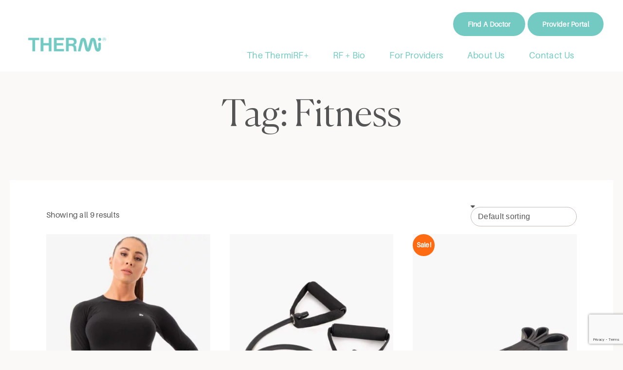

--- FILE ---
content_type: text/html; charset=UTF-8
request_url: https://thermi.com/product-tag/fitness/
body_size: 39996
content:
<!DOCTYPE html>
<html lang="en-US" class="no-js">

<head>
	<meta charset="UTF-8" />
	<meta http-equiv="X-UA-Compatible" content="IE=edge" /><script type="text/javascript">(window.NREUM||(NREUM={})).init={ajax:{deny_list:["bam.nr-data.net"]},feature_flags:["soft_nav"]};(window.NREUM||(NREUM={})).loader_config={licenseKey:"d7e1219871",applicationID:"194850272",browserID:"194850385"};;/*! For license information please see nr-loader-rum-1.308.0.min.js.LICENSE.txt */
(()=>{var e,t,r={163:(e,t,r)=>{"use strict";r.d(t,{j:()=>E});var n=r(384),i=r(1741);var a=r(2555);r(860).K7.genericEvents;const s="experimental.resources",o="register",c=e=>{if(!e||"string"!=typeof e)return!1;try{document.createDocumentFragment().querySelector(e)}catch{return!1}return!0};var d=r(2614),u=r(944),l=r(8122);const f="[data-nr-mask]",g=e=>(0,l.a)(e,(()=>{const e={feature_flags:[],experimental:{allow_registered_children:!1,resources:!1},mask_selector:"*",block_selector:"[data-nr-block]",mask_input_options:{color:!1,date:!1,"datetime-local":!1,email:!1,month:!1,number:!1,range:!1,search:!1,tel:!1,text:!1,time:!1,url:!1,week:!1,textarea:!1,select:!1,password:!0}};return{ajax:{deny_list:void 0,block_internal:!0,enabled:!0,autoStart:!0},api:{get allow_registered_children(){return e.feature_flags.includes(o)||e.experimental.allow_registered_children},set allow_registered_children(t){e.experimental.allow_registered_children=t},duplicate_registered_data:!1},browser_consent_mode:{enabled:!1},distributed_tracing:{enabled:void 0,exclude_newrelic_header:void 0,cors_use_newrelic_header:void 0,cors_use_tracecontext_headers:void 0,allowed_origins:void 0},get feature_flags(){return e.feature_flags},set feature_flags(t){e.feature_flags=t},generic_events:{enabled:!0,autoStart:!0},harvest:{interval:30},jserrors:{enabled:!0,autoStart:!0},logging:{enabled:!0,autoStart:!0},metrics:{enabled:!0,autoStart:!0},obfuscate:void 0,page_action:{enabled:!0},page_view_event:{enabled:!0,autoStart:!0},page_view_timing:{enabled:!0,autoStart:!0},performance:{capture_marks:!1,capture_measures:!1,capture_detail:!0,resources:{get enabled(){return e.feature_flags.includes(s)||e.experimental.resources},set enabled(t){e.experimental.resources=t},asset_types:[],first_party_domains:[],ignore_newrelic:!0}},privacy:{cookies_enabled:!0},proxy:{assets:void 0,beacon:void 0},session:{expiresMs:d.wk,inactiveMs:d.BB},session_replay:{autoStart:!0,enabled:!1,preload:!1,sampling_rate:10,error_sampling_rate:100,collect_fonts:!1,inline_images:!1,fix_stylesheets:!0,mask_all_inputs:!0,get mask_text_selector(){return e.mask_selector},set mask_text_selector(t){c(t)?e.mask_selector="".concat(t,",").concat(f):""===t||null===t?e.mask_selector=f:(0,u.R)(5,t)},get block_class(){return"nr-block"},get ignore_class(){return"nr-ignore"},get mask_text_class(){return"nr-mask"},get block_selector(){return e.block_selector},set block_selector(t){c(t)?e.block_selector+=",".concat(t):""!==t&&(0,u.R)(6,t)},get mask_input_options(){return e.mask_input_options},set mask_input_options(t){t&&"object"==typeof t?e.mask_input_options={...t,password:!0}:(0,u.R)(7,t)}},session_trace:{enabled:!0,autoStart:!0},soft_navigations:{enabled:!0,autoStart:!0},spa:{enabled:!0,autoStart:!0},ssl:void 0,user_actions:{enabled:!0,elementAttributes:["id","className","tagName","type"]}}})());var p=r(6154),m=r(9324);let h=0;const v={buildEnv:m.F3,distMethod:m.Xs,version:m.xv,originTime:p.WN},b={consented:!1},y={appMetadata:{},get consented(){return this.session?.state?.consent||b.consented},set consented(e){b.consented=e},customTransaction:void 0,denyList:void 0,disabled:!1,harvester:void 0,isolatedBacklog:!1,isRecording:!1,loaderType:void 0,maxBytes:3e4,obfuscator:void 0,onerror:void 0,ptid:void 0,releaseIds:{},session:void 0,timeKeeper:void 0,registeredEntities:[],jsAttributesMetadata:{bytes:0},get harvestCount(){return++h}},_=e=>{const t=(0,l.a)(e,y),r=Object.keys(v).reduce((e,t)=>(e[t]={value:v[t],writable:!1,configurable:!0,enumerable:!0},e),{});return Object.defineProperties(t,r)};var w=r(5701);const x=e=>{const t=e.startsWith("http");e+="/",r.p=t?e:"https://"+e};var R=r(7836),k=r(3241);const A={accountID:void 0,trustKey:void 0,agentID:void 0,licenseKey:void 0,applicationID:void 0,xpid:void 0},S=e=>(0,l.a)(e,A),T=new Set;function E(e,t={},r,s){let{init:o,info:c,loader_config:d,runtime:u={},exposed:l=!0}=t;if(!c){const e=(0,n.pV)();o=e.init,c=e.info,d=e.loader_config}e.init=g(o||{}),e.loader_config=S(d||{}),c.jsAttributes??={},p.bv&&(c.jsAttributes.isWorker=!0),e.info=(0,a.D)(c);const f=e.init,m=[c.beacon,c.errorBeacon];T.has(e.agentIdentifier)||(f.proxy.assets&&(x(f.proxy.assets),m.push(f.proxy.assets)),f.proxy.beacon&&m.push(f.proxy.beacon),e.beacons=[...m],function(e){const t=(0,n.pV)();Object.getOwnPropertyNames(i.W.prototype).forEach(r=>{const n=i.W.prototype[r];if("function"!=typeof n||"constructor"===n)return;let a=t[r];e[r]&&!1!==e.exposed&&"micro-agent"!==e.runtime?.loaderType&&(t[r]=(...t)=>{const n=e[r](...t);return a?a(...t):n})})}(e),(0,n.US)("activatedFeatures",w.B)),u.denyList=[...f.ajax.deny_list||[],...f.ajax.block_internal?m:[]],u.ptid=e.agentIdentifier,u.loaderType=r,e.runtime=_(u),T.has(e.agentIdentifier)||(e.ee=R.ee.get(e.agentIdentifier),e.exposed=l,(0,k.W)({agentIdentifier:e.agentIdentifier,drained:!!w.B?.[e.agentIdentifier],type:"lifecycle",name:"initialize",feature:void 0,data:e.config})),T.add(e.agentIdentifier)}},384:(e,t,r)=>{"use strict";r.d(t,{NT:()=>s,US:()=>u,Zm:()=>o,bQ:()=>d,dV:()=>c,pV:()=>l});var n=r(6154),i=r(1863),a=r(1910);const s={beacon:"bam.nr-data.net",errorBeacon:"bam.nr-data.net"};function o(){return n.gm.NREUM||(n.gm.NREUM={}),void 0===n.gm.newrelic&&(n.gm.newrelic=n.gm.NREUM),n.gm.NREUM}function c(){let e=o();return e.o||(e.o={ST:n.gm.setTimeout,SI:n.gm.setImmediate||n.gm.setInterval,CT:n.gm.clearTimeout,XHR:n.gm.XMLHttpRequest,REQ:n.gm.Request,EV:n.gm.Event,PR:n.gm.Promise,MO:n.gm.MutationObserver,FETCH:n.gm.fetch,WS:n.gm.WebSocket},(0,a.i)(...Object.values(e.o))),e}function d(e,t){let r=o();r.initializedAgents??={},t.initializedAt={ms:(0,i.t)(),date:new Date},r.initializedAgents[e]=t}function u(e,t){o()[e]=t}function l(){return function(){let e=o();const t=e.info||{};e.info={beacon:s.beacon,errorBeacon:s.errorBeacon,...t}}(),function(){let e=o();const t=e.init||{};e.init={...t}}(),c(),function(){let e=o();const t=e.loader_config||{};e.loader_config={...t}}(),o()}},782:(e,t,r)=>{"use strict";r.d(t,{T:()=>n});const n=r(860).K7.pageViewTiming},860:(e,t,r)=>{"use strict";r.d(t,{$J:()=>u,K7:()=>c,P3:()=>d,XX:()=>i,Yy:()=>o,df:()=>a,qY:()=>n,v4:()=>s});const n="events",i="jserrors",a="browser/blobs",s="rum",o="browser/logs",c={ajax:"ajax",genericEvents:"generic_events",jserrors:i,logging:"logging",metrics:"metrics",pageAction:"page_action",pageViewEvent:"page_view_event",pageViewTiming:"page_view_timing",sessionReplay:"session_replay",sessionTrace:"session_trace",softNav:"soft_navigations",spa:"spa"},d={[c.pageViewEvent]:1,[c.pageViewTiming]:2,[c.metrics]:3,[c.jserrors]:4,[c.spa]:5,[c.ajax]:6,[c.sessionTrace]:7,[c.softNav]:8,[c.sessionReplay]:9,[c.logging]:10,[c.genericEvents]:11},u={[c.pageViewEvent]:s,[c.pageViewTiming]:n,[c.ajax]:n,[c.spa]:n,[c.softNav]:n,[c.metrics]:i,[c.jserrors]:i,[c.sessionTrace]:a,[c.sessionReplay]:a,[c.logging]:o,[c.genericEvents]:"ins"}},944:(e,t,r)=>{"use strict";r.d(t,{R:()=>i});var n=r(3241);function i(e,t){"function"==typeof console.debug&&(console.debug("New Relic Warning: https://github.com/newrelic/newrelic-browser-agent/blob/main/docs/warning-codes.md#".concat(e),t),(0,n.W)({agentIdentifier:null,drained:null,type:"data",name:"warn",feature:"warn",data:{code:e,secondary:t}}))}},1687:(e,t,r)=>{"use strict";r.d(t,{Ak:()=>d,Ze:()=>f,x3:()=>u});var n=r(3241),i=r(7836),a=r(3606),s=r(860),o=r(2646);const c={};function d(e,t){const r={staged:!1,priority:s.P3[t]||0};l(e),c[e].get(t)||c[e].set(t,r)}function u(e,t){e&&c[e]&&(c[e].get(t)&&c[e].delete(t),p(e,t,!1),c[e].size&&g(e))}function l(e){if(!e)throw new Error("agentIdentifier required");c[e]||(c[e]=new Map)}function f(e="",t="feature",r=!1){if(l(e),!e||!c[e].get(t)||r)return p(e,t);c[e].get(t).staged=!0,g(e)}function g(e){const t=Array.from(c[e]);t.every(([e,t])=>t.staged)&&(t.sort((e,t)=>e[1].priority-t[1].priority),t.forEach(([t])=>{c[e].delete(t),p(e,t)}))}function p(e,t,r=!0){const s=e?i.ee.get(e):i.ee,c=a.i.handlers;if(!s.aborted&&s.backlog&&c){if((0,n.W)({agentIdentifier:e,type:"lifecycle",name:"drain",feature:t}),r){const e=s.backlog[t],r=c[t];if(r){for(let t=0;e&&t<e.length;++t)m(e[t],r);Object.entries(r).forEach(([e,t])=>{Object.values(t||{}).forEach(t=>{t[0]?.on&&t[0]?.context()instanceof o.y&&t[0].on(e,t[1])})})}}s.isolatedBacklog||delete c[t],s.backlog[t]=null,s.emit("drain-"+t,[])}}function m(e,t){var r=e[1];Object.values(t[r]||{}).forEach(t=>{var r=e[0];if(t[0]===r){var n=t[1],i=e[3],a=e[2];n.apply(i,a)}})}},1738:(e,t,r)=>{"use strict";r.d(t,{U:()=>g,Y:()=>f});var n=r(3241),i=r(9908),a=r(1863),s=r(944),o=r(5701),c=r(3969),d=r(8362),u=r(860),l=r(4261);function f(e,t,r,a){const f=a||r;!f||f[e]&&f[e]!==d.d.prototype[e]||(f[e]=function(){(0,i.p)(c.xV,["API/"+e+"/called"],void 0,u.K7.metrics,r.ee),(0,n.W)({agentIdentifier:r.agentIdentifier,drained:!!o.B?.[r.agentIdentifier],type:"data",name:"api",feature:l.Pl+e,data:{}});try{return t.apply(this,arguments)}catch(e){(0,s.R)(23,e)}})}function g(e,t,r,n,s){const o=e.info;null===r?delete o.jsAttributes[t]:o.jsAttributes[t]=r,(s||null===r)&&(0,i.p)(l.Pl+n,[(0,a.t)(),t,r],void 0,"session",e.ee)}},1741:(e,t,r)=>{"use strict";r.d(t,{W:()=>a});var n=r(944),i=r(4261);class a{#e(e,...t){if(this[e]!==a.prototype[e])return this[e](...t);(0,n.R)(35,e)}addPageAction(e,t){return this.#e(i.hG,e,t)}register(e){return this.#e(i.eY,e)}recordCustomEvent(e,t){return this.#e(i.fF,e,t)}setPageViewName(e,t){return this.#e(i.Fw,e,t)}setCustomAttribute(e,t,r){return this.#e(i.cD,e,t,r)}noticeError(e,t){return this.#e(i.o5,e,t)}setUserId(e,t=!1){return this.#e(i.Dl,e,t)}setApplicationVersion(e){return this.#e(i.nb,e)}setErrorHandler(e){return this.#e(i.bt,e)}addRelease(e,t){return this.#e(i.k6,e,t)}log(e,t){return this.#e(i.$9,e,t)}start(){return this.#e(i.d3)}finished(e){return this.#e(i.BL,e)}recordReplay(){return this.#e(i.CH)}pauseReplay(){return this.#e(i.Tb)}addToTrace(e){return this.#e(i.U2,e)}setCurrentRouteName(e){return this.#e(i.PA,e)}interaction(e){return this.#e(i.dT,e)}wrapLogger(e,t,r){return this.#e(i.Wb,e,t,r)}measure(e,t){return this.#e(i.V1,e,t)}consent(e){return this.#e(i.Pv,e)}}},1863:(e,t,r)=>{"use strict";function n(){return Math.floor(performance.now())}r.d(t,{t:()=>n})},1910:(e,t,r)=>{"use strict";r.d(t,{i:()=>a});var n=r(944);const i=new Map;function a(...e){return e.every(e=>{if(i.has(e))return i.get(e);const t="function"==typeof e?e.toString():"",r=t.includes("[native code]"),a=t.includes("nrWrapper");return r||a||(0,n.R)(64,e?.name||t),i.set(e,r),r})}},2555:(e,t,r)=>{"use strict";r.d(t,{D:()=>o,f:()=>s});var n=r(384),i=r(8122);const a={beacon:n.NT.beacon,errorBeacon:n.NT.errorBeacon,licenseKey:void 0,applicationID:void 0,sa:void 0,queueTime:void 0,applicationTime:void 0,ttGuid:void 0,user:void 0,account:void 0,product:void 0,extra:void 0,jsAttributes:{},userAttributes:void 0,atts:void 0,transactionName:void 0,tNamePlain:void 0};function s(e){try{return!!e.licenseKey&&!!e.errorBeacon&&!!e.applicationID}catch(e){return!1}}const o=e=>(0,i.a)(e,a)},2614:(e,t,r)=>{"use strict";r.d(t,{BB:()=>s,H3:()=>n,g:()=>d,iL:()=>c,tS:()=>o,uh:()=>i,wk:()=>a});const n="NRBA",i="SESSION",a=144e5,s=18e5,o={STARTED:"session-started",PAUSE:"session-pause",RESET:"session-reset",RESUME:"session-resume",UPDATE:"session-update"},c={SAME_TAB:"same-tab",CROSS_TAB:"cross-tab"},d={OFF:0,FULL:1,ERROR:2}},2646:(e,t,r)=>{"use strict";r.d(t,{y:()=>n});class n{constructor(e){this.contextId=e}}},2843:(e,t,r)=>{"use strict";r.d(t,{G:()=>a,u:()=>i});var n=r(3878);function i(e,t=!1,r,i){(0,n.DD)("visibilitychange",function(){if(t)return void("hidden"===document.visibilityState&&e());e(document.visibilityState)},r,i)}function a(e,t,r){(0,n.sp)("pagehide",e,t,r)}},3241:(e,t,r)=>{"use strict";r.d(t,{W:()=>a});var n=r(6154);const i="newrelic";function a(e={}){try{n.gm.dispatchEvent(new CustomEvent(i,{detail:e}))}catch(e){}}},3606:(e,t,r)=>{"use strict";r.d(t,{i:()=>a});var n=r(9908);a.on=s;var i=a.handlers={};function a(e,t,r,a){s(a||n.d,i,e,t,r)}function s(e,t,r,i,a){a||(a="feature"),e||(e=n.d);var s=t[a]=t[a]||{};(s[r]=s[r]||[]).push([e,i])}},3878:(e,t,r)=>{"use strict";function n(e,t){return{capture:e,passive:!1,signal:t}}function i(e,t,r=!1,i){window.addEventListener(e,t,n(r,i))}function a(e,t,r=!1,i){document.addEventListener(e,t,n(r,i))}r.d(t,{DD:()=>a,jT:()=>n,sp:()=>i})},3969:(e,t,r)=>{"use strict";r.d(t,{TZ:()=>n,XG:()=>o,rs:()=>i,xV:()=>s,z_:()=>a});const n=r(860).K7.metrics,i="sm",a="cm",s="storeSupportabilityMetrics",o="storeEventMetrics"},4234:(e,t,r)=>{"use strict";r.d(t,{W:()=>a});var n=r(7836),i=r(1687);class a{constructor(e,t){this.agentIdentifier=e,this.ee=n.ee.get(e),this.featureName=t,this.blocked=!1}deregisterDrain(){(0,i.x3)(this.agentIdentifier,this.featureName)}}},4261:(e,t,r)=>{"use strict";r.d(t,{$9:()=>d,BL:()=>o,CH:()=>g,Dl:()=>_,Fw:()=>y,PA:()=>h,Pl:()=>n,Pv:()=>k,Tb:()=>l,U2:()=>a,V1:()=>R,Wb:()=>x,bt:()=>b,cD:()=>v,d3:()=>w,dT:()=>c,eY:()=>p,fF:()=>f,hG:()=>i,k6:()=>s,nb:()=>m,o5:()=>u});const n="api-",i="addPageAction",a="addToTrace",s="addRelease",o="finished",c="interaction",d="log",u="noticeError",l="pauseReplay",f="recordCustomEvent",g="recordReplay",p="register",m="setApplicationVersion",h="setCurrentRouteName",v="setCustomAttribute",b="setErrorHandler",y="setPageViewName",_="setUserId",w="start",x="wrapLogger",R="measure",k="consent"},5289:(e,t,r)=>{"use strict";r.d(t,{GG:()=>s,Qr:()=>c,sB:()=>o});var n=r(3878),i=r(6389);function a(){return"undefined"==typeof document||"complete"===document.readyState}function s(e,t){if(a())return e();const r=(0,i.J)(e),s=setInterval(()=>{a()&&(clearInterval(s),r())},500);(0,n.sp)("load",r,t)}function o(e){if(a())return e();(0,n.DD)("DOMContentLoaded",e)}function c(e){if(a())return e();(0,n.sp)("popstate",e)}},5607:(e,t,r)=>{"use strict";r.d(t,{W:()=>n});const n=(0,r(9566).bz)()},5701:(e,t,r)=>{"use strict";r.d(t,{B:()=>a,t:()=>s});var n=r(3241);const i=new Set,a={};function s(e,t){const r=t.agentIdentifier;a[r]??={},e&&"object"==typeof e&&(i.has(r)||(t.ee.emit("rumresp",[e]),a[r]=e,i.add(r),(0,n.W)({agentIdentifier:r,loaded:!0,drained:!0,type:"lifecycle",name:"load",feature:void 0,data:e})))}},6154:(e,t,r)=>{"use strict";r.d(t,{OF:()=>c,RI:()=>i,WN:()=>u,bv:()=>a,eN:()=>l,gm:()=>s,mw:()=>o,sb:()=>d});var n=r(1863);const i="undefined"!=typeof window&&!!window.document,a="undefined"!=typeof WorkerGlobalScope&&("undefined"!=typeof self&&self instanceof WorkerGlobalScope&&self.navigator instanceof WorkerNavigator||"undefined"!=typeof globalThis&&globalThis instanceof WorkerGlobalScope&&globalThis.navigator instanceof WorkerNavigator),s=i?window:"undefined"!=typeof WorkerGlobalScope&&("undefined"!=typeof self&&self instanceof WorkerGlobalScope&&self||"undefined"!=typeof globalThis&&globalThis instanceof WorkerGlobalScope&&globalThis),o=Boolean("hidden"===s?.document?.visibilityState),c=/iPad|iPhone|iPod/.test(s.navigator?.userAgent),d=c&&"undefined"==typeof SharedWorker,u=((()=>{const e=s.navigator?.userAgent?.match(/Firefox[/\s](\d+\.\d+)/);Array.isArray(e)&&e.length>=2&&e[1]})(),Date.now()-(0,n.t)()),l=()=>"undefined"!=typeof PerformanceNavigationTiming&&s?.performance?.getEntriesByType("navigation")?.[0]?.responseStart},6389:(e,t,r)=>{"use strict";function n(e,t=500,r={}){const n=r?.leading||!1;let i;return(...r)=>{n&&void 0===i&&(e.apply(this,r),i=setTimeout(()=>{i=clearTimeout(i)},t)),n||(clearTimeout(i),i=setTimeout(()=>{e.apply(this,r)},t))}}function i(e){let t=!1;return(...r)=>{t||(t=!0,e.apply(this,r))}}r.d(t,{J:()=>i,s:()=>n})},6630:(e,t,r)=>{"use strict";r.d(t,{T:()=>n});const n=r(860).K7.pageViewEvent},7699:(e,t,r)=>{"use strict";r.d(t,{It:()=>a,KC:()=>o,No:()=>i,qh:()=>s});var n=r(860);const i=16e3,a=1e6,s="SESSION_ERROR",o={[n.K7.logging]:!0,[n.K7.genericEvents]:!1,[n.K7.jserrors]:!1,[n.K7.ajax]:!1}},7836:(e,t,r)=>{"use strict";r.d(t,{P:()=>o,ee:()=>c});var n=r(384),i=r(8990),a=r(2646),s=r(5607);const o="nr@context:".concat(s.W),c=function e(t,r){var n={},s={},u={},l=!1;try{l=16===r.length&&d.initializedAgents?.[r]?.runtime.isolatedBacklog}catch(e){}var f={on:p,addEventListener:p,removeEventListener:function(e,t){var r=n[e];if(!r)return;for(var i=0;i<r.length;i++)r[i]===t&&r.splice(i,1)},emit:function(e,r,n,i,a){!1!==a&&(a=!0);if(c.aborted&&!i)return;t&&a&&t.emit(e,r,n);var o=g(n);m(e).forEach(e=>{e.apply(o,r)});var d=v()[s[e]];d&&d.push([f,e,r,o]);return o},get:h,listeners:m,context:g,buffer:function(e,t){const r=v();if(t=t||"feature",f.aborted)return;Object.entries(e||{}).forEach(([e,n])=>{s[n]=t,t in r||(r[t]=[])})},abort:function(){f._aborted=!0,Object.keys(f.backlog).forEach(e=>{delete f.backlog[e]})},isBuffering:function(e){return!!v()[s[e]]},debugId:r,backlog:l?{}:t&&"object"==typeof t.backlog?t.backlog:{},isolatedBacklog:l};return Object.defineProperty(f,"aborted",{get:()=>{let e=f._aborted||!1;return e||(t&&(e=t.aborted),e)}}),f;function g(e){return e&&e instanceof a.y?e:e?(0,i.I)(e,o,()=>new a.y(o)):new a.y(o)}function p(e,t){n[e]=m(e).concat(t)}function m(e){return n[e]||[]}function h(t){return u[t]=u[t]||e(f,t)}function v(){return f.backlog}}(void 0,"globalEE"),d=(0,n.Zm)();d.ee||(d.ee=c)},8122:(e,t,r)=>{"use strict";r.d(t,{a:()=>i});var n=r(944);function i(e,t){try{if(!e||"object"!=typeof e)return(0,n.R)(3);if(!t||"object"!=typeof t)return(0,n.R)(4);const r=Object.create(Object.getPrototypeOf(t),Object.getOwnPropertyDescriptors(t)),a=0===Object.keys(r).length?e:r;for(let s in a)if(void 0!==e[s])try{if(null===e[s]){r[s]=null;continue}Array.isArray(e[s])&&Array.isArray(t[s])?r[s]=Array.from(new Set([...e[s],...t[s]])):"object"==typeof e[s]&&"object"==typeof t[s]?r[s]=i(e[s],t[s]):r[s]=e[s]}catch(e){r[s]||(0,n.R)(1,e)}return r}catch(e){(0,n.R)(2,e)}}},8362:(e,t,r)=>{"use strict";r.d(t,{d:()=>a});var n=r(9566),i=r(1741);class a extends i.W{agentIdentifier=(0,n.LA)(16)}},8374:(e,t,r)=>{r.nc=(()=>{try{return document?.currentScript?.nonce}catch(e){}return""})()},8990:(e,t,r)=>{"use strict";r.d(t,{I:()=>i});var n=Object.prototype.hasOwnProperty;function i(e,t,r){if(n.call(e,t))return e[t];var i=r();if(Object.defineProperty&&Object.keys)try{return Object.defineProperty(e,t,{value:i,writable:!0,enumerable:!1}),i}catch(e){}return e[t]=i,i}},9324:(e,t,r)=>{"use strict";r.d(t,{F3:()=>i,Xs:()=>a,xv:()=>n});const n="1.308.0",i="PROD",a="CDN"},9566:(e,t,r)=>{"use strict";r.d(t,{LA:()=>o,bz:()=>s});var n=r(6154);const i="xxxxxxxx-xxxx-4xxx-yxxx-xxxxxxxxxxxx";function a(e,t){return e?15&e[t]:16*Math.random()|0}function s(){const e=n.gm?.crypto||n.gm?.msCrypto;let t,r=0;return e&&e.getRandomValues&&(t=e.getRandomValues(new Uint8Array(30))),i.split("").map(e=>"x"===e?a(t,r++).toString(16):"y"===e?(3&a()|8).toString(16):e).join("")}function o(e){const t=n.gm?.crypto||n.gm?.msCrypto;let r,i=0;t&&t.getRandomValues&&(r=t.getRandomValues(new Uint8Array(e)));const s=[];for(var o=0;o<e;o++)s.push(a(r,i++).toString(16));return s.join("")}},9908:(e,t,r)=>{"use strict";r.d(t,{d:()=>n,p:()=>i});var n=r(7836).ee.get("handle");function i(e,t,r,i,a){a?(a.buffer([e],i),a.emit(e,t,r)):(n.buffer([e],i),n.emit(e,t,r))}}},n={};function i(e){var t=n[e];if(void 0!==t)return t.exports;var a=n[e]={exports:{}};return r[e](a,a.exports,i),a.exports}i.m=r,i.d=(e,t)=>{for(var r in t)i.o(t,r)&&!i.o(e,r)&&Object.defineProperty(e,r,{enumerable:!0,get:t[r]})},i.f={},i.e=e=>Promise.all(Object.keys(i.f).reduce((t,r)=>(i.f[r](e,t),t),[])),i.u=e=>"nr-rum-1.308.0.min.js",i.o=(e,t)=>Object.prototype.hasOwnProperty.call(e,t),e={},t="NRBA-1.308.0.PROD:",i.l=(r,n,a,s)=>{if(e[r])e[r].push(n);else{var o,c;if(void 0!==a)for(var d=document.getElementsByTagName("script"),u=0;u<d.length;u++){var l=d[u];if(l.getAttribute("src")==r||l.getAttribute("data-webpack")==t+a){o=l;break}}if(!o){c=!0;var f={296:"sha512-+MIMDsOcckGXa1EdWHqFNv7P+JUkd5kQwCBr3KE6uCvnsBNUrdSt4a/3/L4j4TxtnaMNjHpza2/erNQbpacJQA=="};(o=document.createElement("script")).charset="utf-8",i.nc&&o.setAttribute("nonce",i.nc),o.setAttribute("data-webpack",t+a),o.src=r,0!==o.src.indexOf(window.location.origin+"/")&&(o.crossOrigin="anonymous"),f[s]&&(o.integrity=f[s])}e[r]=[n];var g=(t,n)=>{o.onerror=o.onload=null,clearTimeout(p);var i=e[r];if(delete e[r],o.parentNode&&o.parentNode.removeChild(o),i&&i.forEach(e=>e(n)),t)return t(n)},p=setTimeout(g.bind(null,void 0,{type:"timeout",target:o}),12e4);o.onerror=g.bind(null,o.onerror),o.onload=g.bind(null,o.onload),c&&document.head.appendChild(o)}},i.r=e=>{"undefined"!=typeof Symbol&&Symbol.toStringTag&&Object.defineProperty(e,Symbol.toStringTag,{value:"Module"}),Object.defineProperty(e,"__esModule",{value:!0})},i.p="https://js-agent.newrelic.com/",(()=>{var e={374:0,840:0};i.f.j=(t,r)=>{var n=i.o(e,t)?e[t]:void 0;if(0!==n)if(n)r.push(n[2]);else{var a=new Promise((r,i)=>n=e[t]=[r,i]);r.push(n[2]=a);var s=i.p+i.u(t),o=new Error;i.l(s,r=>{if(i.o(e,t)&&(0!==(n=e[t])&&(e[t]=void 0),n)){var a=r&&("load"===r.type?"missing":r.type),s=r&&r.target&&r.target.src;o.message="Loading chunk "+t+" failed: ("+a+": "+s+")",o.name="ChunkLoadError",o.type=a,o.request=s,n[1](o)}},"chunk-"+t,t)}};var t=(t,r)=>{var n,a,[s,o,c]=r,d=0;if(s.some(t=>0!==e[t])){for(n in o)i.o(o,n)&&(i.m[n]=o[n]);if(c)c(i)}for(t&&t(r);d<s.length;d++)a=s[d],i.o(e,a)&&e[a]&&e[a][0](),e[a]=0},r=self["webpackChunk:NRBA-1.308.0.PROD"]=self["webpackChunk:NRBA-1.308.0.PROD"]||[];r.forEach(t.bind(null,0)),r.push=t.bind(null,r.push.bind(r))})(),(()=>{"use strict";i(8374);var e=i(8362),t=i(860);const r=Object.values(t.K7);var n=i(163);var a=i(9908),s=i(1863),o=i(4261),c=i(1738);var d=i(1687),u=i(4234),l=i(5289),f=i(6154),g=i(944),p=i(384);const m=e=>f.RI&&!0===e?.privacy.cookies_enabled;function h(e){return!!(0,p.dV)().o.MO&&m(e)&&!0===e?.session_trace.enabled}var v=i(6389),b=i(7699);class y extends u.W{constructor(e,t){super(e.agentIdentifier,t),this.agentRef=e,this.abortHandler=void 0,this.featAggregate=void 0,this.loadedSuccessfully=void 0,this.onAggregateImported=new Promise(e=>{this.loadedSuccessfully=e}),this.deferred=Promise.resolve(),!1===e.init[this.featureName].autoStart?this.deferred=new Promise((t,r)=>{this.ee.on("manual-start-all",(0,v.J)(()=>{(0,d.Ak)(e.agentIdentifier,this.featureName),t()}))}):(0,d.Ak)(e.agentIdentifier,t)}importAggregator(e,t,r={}){if(this.featAggregate)return;const n=async()=>{let n;await this.deferred;try{if(m(e.init)){const{setupAgentSession:t}=await i.e(296).then(i.bind(i,3305));n=t(e)}}catch(e){(0,g.R)(20,e),this.ee.emit("internal-error",[e]),(0,a.p)(b.qh,[e],void 0,this.featureName,this.ee)}try{if(!this.#t(this.featureName,n,e.init))return(0,d.Ze)(this.agentIdentifier,this.featureName),void this.loadedSuccessfully(!1);const{Aggregate:i}=await t();this.featAggregate=new i(e,r),e.runtime.harvester.initializedAggregates.push(this.featAggregate),this.loadedSuccessfully(!0)}catch(e){(0,g.R)(34,e),this.abortHandler?.(),(0,d.Ze)(this.agentIdentifier,this.featureName,!0),this.loadedSuccessfully(!1),this.ee&&this.ee.abort()}};f.RI?(0,l.GG)(()=>n(),!0):n()}#t(e,r,n){if(this.blocked)return!1;switch(e){case t.K7.sessionReplay:return h(n)&&!!r;case t.K7.sessionTrace:return!!r;default:return!0}}}var _=i(6630),w=i(2614),x=i(3241);class R extends y{static featureName=_.T;constructor(e){var t;super(e,_.T),this.setupInspectionEvents(e.agentIdentifier),t=e,(0,c.Y)(o.Fw,function(e,r){"string"==typeof e&&("/"!==e.charAt(0)&&(e="/"+e),t.runtime.customTransaction=(r||"http://custom.transaction")+e,(0,a.p)(o.Pl+o.Fw,[(0,s.t)()],void 0,void 0,t.ee))},t),this.importAggregator(e,()=>i.e(296).then(i.bind(i,3943)))}setupInspectionEvents(e){const t=(t,r)=>{t&&(0,x.W)({agentIdentifier:e,timeStamp:t.timeStamp,loaded:"complete"===t.target.readyState,type:"window",name:r,data:t.target.location+""})};(0,l.sB)(e=>{t(e,"DOMContentLoaded")}),(0,l.GG)(e=>{t(e,"load")}),(0,l.Qr)(e=>{t(e,"navigate")}),this.ee.on(w.tS.UPDATE,(t,r)=>{(0,x.W)({agentIdentifier:e,type:"lifecycle",name:"session",data:r})})}}class k extends e.d{constructor(e){var t;(super(),f.gm)?(this.features={},(0,p.bQ)(this.agentIdentifier,this),this.desiredFeatures=new Set(e.features||[]),this.desiredFeatures.add(R),(0,n.j)(this,e,e.loaderType||"agent"),t=this,(0,c.Y)(o.cD,function(e,r,n=!1){if("string"==typeof e){if(["string","number","boolean"].includes(typeof r)||null===r)return(0,c.U)(t,e,r,o.cD,n);(0,g.R)(40,typeof r)}else(0,g.R)(39,typeof e)},t),function(e){(0,c.Y)(o.Dl,function(t,r=!1){if("string"!=typeof t&&null!==t)return void(0,g.R)(41,typeof t);const n=e.info.jsAttributes["enduser.id"];r&&null!=n&&n!==t?(0,a.p)(o.Pl+"setUserIdAndResetSession",[t],void 0,"session",e.ee):(0,c.U)(e,"enduser.id",t,o.Dl,!0)},e)}(this),function(e){(0,c.Y)(o.nb,function(t){if("string"==typeof t||null===t)return(0,c.U)(e,"application.version",t,o.nb,!1);(0,g.R)(42,typeof t)},e)}(this),function(e){(0,c.Y)(o.d3,function(){e.ee.emit("manual-start-all")},e)}(this),function(e){(0,c.Y)(o.Pv,function(t=!0){if("boolean"==typeof t){if((0,a.p)(o.Pl+o.Pv,[t],void 0,"session",e.ee),e.runtime.consented=t,t){const t=e.features.page_view_event;t.onAggregateImported.then(e=>{const r=t.featAggregate;e&&!r.sentRum&&r.sendRum()})}}else(0,g.R)(65,typeof t)},e)}(this),this.run()):(0,g.R)(21)}get config(){return{info:this.info,init:this.init,loader_config:this.loader_config,runtime:this.runtime}}get api(){return this}run(){try{const e=function(e){const t={};return r.forEach(r=>{t[r]=!!e[r]?.enabled}),t}(this.init),n=[...this.desiredFeatures];n.sort((e,r)=>t.P3[e.featureName]-t.P3[r.featureName]),n.forEach(r=>{if(!e[r.featureName]&&r.featureName!==t.K7.pageViewEvent)return;if(r.featureName===t.K7.spa)return void(0,g.R)(67);const n=function(e){switch(e){case t.K7.ajax:return[t.K7.jserrors];case t.K7.sessionTrace:return[t.K7.ajax,t.K7.pageViewEvent];case t.K7.sessionReplay:return[t.K7.sessionTrace];case t.K7.pageViewTiming:return[t.K7.pageViewEvent];default:return[]}}(r.featureName).filter(e=>!(e in this.features));n.length>0&&(0,g.R)(36,{targetFeature:r.featureName,missingDependencies:n}),this.features[r.featureName]=new r(this)})}catch(e){(0,g.R)(22,e);for(const e in this.features)this.features[e].abortHandler?.();const t=(0,p.Zm)();delete t.initializedAgents[this.agentIdentifier]?.features,delete this.sharedAggregator;return t.ee.get(this.agentIdentifier).abort(),!1}}}var A=i(2843),S=i(782);class T extends y{static featureName=S.T;constructor(e){super(e,S.T),f.RI&&((0,A.u)(()=>(0,a.p)("docHidden",[(0,s.t)()],void 0,S.T,this.ee),!0),(0,A.G)(()=>(0,a.p)("winPagehide",[(0,s.t)()],void 0,S.T,this.ee)),this.importAggregator(e,()=>i.e(296).then(i.bind(i,2117))))}}var E=i(3969);class I extends y{static featureName=E.TZ;constructor(e){super(e,E.TZ),f.RI&&document.addEventListener("securitypolicyviolation",e=>{(0,a.p)(E.xV,["Generic/CSPViolation/Detected"],void 0,this.featureName,this.ee)}),this.importAggregator(e,()=>i.e(296).then(i.bind(i,9623)))}}new k({features:[R,T,I],loaderType:"lite"})})()})();</script>
	<meta name="viewport" content="width=device-width, initial-scale=1">

	
	<meta name='robots' content='index, follow, max-image-preview:large, max-snippet:-1, max-video-preview:-1' />

	<!-- This site is optimized with the Yoast SEO plugin v26.7 - https://yoast.com/wordpress/plugins/seo/ -->
	<title>Fitness Archives - Thermi®‘s temperature controlled RF system</title>
	<link rel="canonical" href="http://thermi.com/product-tag/fitness/" />
	<meta property="og:locale" content="en_US" />
	<meta property="og:type" content="article" />
	<meta property="og:title" content="Fitness Archives - Thermi®‘s temperature controlled RF system" />
	<meta property="og:url" content="http://thermi.com/product-tag/fitness/" />
	<meta property="og:site_name" content="Thermi®‘s temperature controlled RF system" />
	<meta name="twitter:card" content="summary_large_image" />
	<script type="application/ld+json" class="yoast-schema-graph">{"@context":"https://schema.org","@graph":[{"@type":"CollectionPage","@id":"http://thermi.com/product-tag/fitness/","url":"http://thermi.com/product-tag/fitness/","name":"Fitness Archives - Thermi®‘s temperature controlled RF system","isPartOf":{"@id":"https://thermi.com/#website"},"primaryImageOfPage":{"@id":"http://thermi.com/product-tag/fitness/#primaryimage"},"image":{"@id":"http://thermi.com/product-tag/fitness/#primaryimage"},"thumbnailUrl":"https://thermi.com/wp-content/uploads/2021/03/LONGSLEEVETOP-BLACK-1_1000x1000-2.jpg","breadcrumb":{"@id":"http://thermi.com/product-tag/fitness/#breadcrumb"},"inLanguage":"en-US"},{"@type":"ImageObject","inLanguage":"en-US","@id":"http://thermi.com/product-tag/fitness/#primaryimage","url":"https://thermi.com/wp-content/uploads/2021/03/LONGSLEEVETOP-BLACK-1_1000x1000-2.jpg","contentUrl":"https://thermi.com/wp-content/uploads/2021/03/LONGSLEEVETOP-BLACK-1_1000x1000-2.jpg","width":800,"height":880},{"@type":"BreadcrumbList","@id":"http://thermi.com/product-tag/fitness/#breadcrumb","itemListElement":[{"@type":"ListItem","position":1,"name":"THERMI","item":"https://thermi.com/"},{"@type":"ListItem","position":2,"name":"Fitness"}]},{"@type":"WebSite","@id":"https://thermi.com/#website","url":"https://thermi.com/","name":"Thermi®‘s temperature controlled RF system","description":"Live your best beautiful.","publisher":{"@id":"https://thermi.com/#organization"},"potentialAction":[{"@type":"SearchAction","target":{"@type":"EntryPoint","urlTemplate":"https://thermi.com/?s={search_term_string}"},"query-input":{"@type":"PropertyValueSpecification","valueRequired":true,"valueName":"search_term_string"}}],"inLanguage":"en-US"},{"@type":"Organization","@id":"https://thermi.com/#organization","name":"Thermigen, LLC","url":"https://thermi.com/","logo":{"@type":"ImageObject","inLanguage":"en-US","@id":"https://thermi.com/#/schema/logo/image/","url":"https://thermi.com/wp-content/uploads/2022/10/THERMI_logos_Thermi-Main-Teal.png","contentUrl":"https://thermi.com/wp-content/uploads/2022/10/THERMI_logos_Thermi-Main-Teal.png","width":1077,"height":197,"caption":"Thermigen, LLC"},"image":{"@id":"https://thermi.com/#/schema/logo/image/"},"sameAs":["https://www.facebook.com/ThermiRF/","https://www.instagram.com/thermi/?hl=en","https://www.linkedin.com/company/thermi"]}]}</script>
	<!-- / Yoast SEO plugin. -->


<link rel='dns-prefetch' href='//thermi.com' />
<link rel='dns-prefetch' href='//www.google.com' />
<link rel='dns-prefetch' href='//cdn.jsdelivr.net' />
<link rel='dns-prefetch' href='//maps.googleapis.com' />
<link rel="alternate" type="application/rss+xml" title="Thermi®‘s temperature controlled RF system &raquo; Feed" href="https://thermi.com/feed/" />
<link rel="alternate" type="application/rss+xml" title="Thermi®‘s temperature controlled RF system &raquo; Comments Feed" href="https://thermi.com/comments/feed/" />
<link rel="alternate" type="application/rss+xml" title="Thermi®‘s temperature controlled RF system &raquo; Fitness Tag Feed" href="https://thermi.com/product-tag/fitness/feed/" />
		<style>
			.lazyload,
			.lazyloading {
				max-width: 100%;
			}
		</style>
				<!-- This site uses the Google Analytics by MonsterInsights plugin v9.5.3 - Using Analytics tracking - https://www.monsterinsights.com/ -->
							<script src="//www.googletagmanager.com/gtag/js?id=G-08XLFWEWE0"  data-cfasync="false" data-wpfc-render="false" type="text/javascript" async></script>
			<script data-cfasync="false" data-wpfc-render="false" type="text/javascript">
				var mi_version = '9.5.3';
				var mi_track_user = true;
				var mi_no_track_reason = '';
								var MonsterInsightsDefaultLocations = {"page_location":"https:\/\/thermi.com\/product-tag\/fitness\/"};
				if ( typeof MonsterInsightsPrivacyGuardFilter === 'function' ) {
					var MonsterInsightsLocations = (typeof MonsterInsightsExcludeQuery === 'object') ? MonsterInsightsPrivacyGuardFilter( MonsterInsightsExcludeQuery ) : MonsterInsightsPrivacyGuardFilter( MonsterInsightsDefaultLocations );
				} else {
					var MonsterInsightsLocations = (typeof MonsterInsightsExcludeQuery === 'object') ? MonsterInsightsExcludeQuery : MonsterInsightsDefaultLocations;
				}

								var disableStrs = [
										'ga-disable-G-08XLFWEWE0',
									];

				/* Function to detect opted out users */
				function __gtagTrackerIsOptedOut() {
					for (var index = 0; index < disableStrs.length; index++) {
						if (document.cookie.indexOf(disableStrs[index] + '=true') > -1) {
							return true;
						}
					}

					return false;
				}

				/* Disable tracking if the opt-out cookie exists. */
				if (__gtagTrackerIsOptedOut()) {
					for (var index = 0; index < disableStrs.length; index++) {
						window[disableStrs[index]] = true;
					}
				}

				/* Opt-out function */
				function __gtagTrackerOptout() {
					for (var index = 0; index < disableStrs.length; index++) {
						document.cookie = disableStrs[index] + '=true; expires=Thu, 31 Dec 2099 23:59:59 UTC; path=/';
						window[disableStrs[index]] = true;
					}
				}

				if ('undefined' === typeof gaOptout) {
					function gaOptout() {
						__gtagTrackerOptout();
					}
				}
								window.dataLayer = window.dataLayer || [];

				window.MonsterInsightsDualTracker = {
					helpers: {},
					trackers: {},
				};
				if (mi_track_user) {
					function __gtagDataLayer() {
						dataLayer.push(arguments);
					}

					function __gtagTracker(type, name, parameters) {
						if (!parameters) {
							parameters = {};
						}

						if (parameters.send_to) {
							__gtagDataLayer.apply(null, arguments);
							return;
						}

						if (type === 'event') {
														parameters.send_to = monsterinsights_frontend.v4_id;
							var hookName = name;
							if (typeof parameters['event_category'] !== 'undefined') {
								hookName = parameters['event_category'] + ':' + name;
							}

							if (typeof MonsterInsightsDualTracker.trackers[hookName] !== 'undefined') {
								MonsterInsightsDualTracker.trackers[hookName](parameters);
							} else {
								__gtagDataLayer('event', name, parameters);
							}
							
						} else {
							__gtagDataLayer.apply(null, arguments);
						}
					}

					__gtagTracker('js', new Date());
					__gtagTracker('set', {
						'developer_id.dZGIzZG': true,
											});
					if ( MonsterInsightsLocations.page_location ) {
						__gtagTracker('set', MonsterInsightsLocations);
					}
										__gtagTracker('config', 'G-08XLFWEWE0', {"forceSSL":"true","link_attribution":"true"} );
															window.gtag = __gtagTracker;										(function () {
						/* https://developers.google.com/analytics/devguides/collection/analyticsjs/ */
						/* ga and __gaTracker compatibility shim. */
						var noopfn = function () {
							return null;
						};
						var newtracker = function () {
							return new Tracker();
						};
						var Tracker = function () {
							return null;
						};
						var p = Tracker.prototype;
						p.get = noopfn;
						p.set = noopfn;
						p.send = function () {
							var args = Array.prototype.slice.call(arguments);
							args.unshift('send');
							__gaTracker.apply(null, args);
						};
						var __gaTracker = function () {
							var len = arguments.length;
							if (len === 0) {
								return;
							}
							var f = arguments[len - 1];
							if (typeof f !== 'object' || f === null || typeof f.hitCallback !== 'function') {
								if ('send' === arguments[0]) {
									var hitConverted, hitObject = false, action;
									if ('event' === arguments[1]) {
										if ('undefined' !== typeof arguments[3]) {
											hitObject = {
												'eventAction': arguments[3],
												'eventCategory': arguments[2],
												'eventLabel': arguments[4],
												'value': arguments[5] ? arguments[5] : 1,
											}
										}
									}
									if ('pageview' === arguments[1]) {
										if ('undefined' !== typeof arguments[2]) {
											hitObject = {
												'eventAction': 'page_view',
												'page_path': arguments[2],
											}
										}
									}
									if (typeof arguments[2] === 'object') {
										hitObject = arguments[2];
									}
									if (typeof arguments[5] === 'object') {
										Object.assign(hitObject, arguments[5]);
									}
									if ('undefined' !== typeof arguments[1].hitType) {
										hitObject = arguments[1];
										if ('pageview' === hitObject.hitType) {
											hitObject.eventAction = 'page_view';
										}
									}
									if (hitObject) {
										action = 'timing' === arguments[1].hitType ? 'timing_complete' : hitObject.eventAction;
										hitConverted = mapArgs(hitObject);
										__gtagTracker('event', action, hitConverted);
									}
								}
								return;
							}

							function mapArgs(args) {
								var arg, hit = {};
								var gaMap = {
									'eventCategory': 'event_category',
									'eventAction': 'event_action',
									'eventLabel': 'event_label',
									'eventValue': 'event_value',
									'nonInteraction': 'non_interaction',
									'timingCategory': 'event_category',
									'timingVar': 'name',
									'timingValue': 'value',
									'timingLabel': 'event_label',
									'page': 'page_path',
									'location': 'page_location',
									'title': 'page_title',
									'referrer' : 'page_referrer',
								};
								for (arg in args) {
																		if (!(!args.hasOwnProperty(arg) || !gaMap.hasOwnProperty(arg))) {
										hit[gaMap[arg]] = args[arg];
									} else {
										hit[arg] = args[arg];
									}
								}
								return hit;
							}

							try {
								f.hitCallback();
							} catch (ex) {
							}
						};
						__gaTracker.create = newtracker;
						__gaTracker.getByName = newtracker;
						__gaTracker.getAll = function () {
							return [];
						};
						__gaTracker.remove = noopfn;
						__gaTracker.loaded = true;
						window['__gaTracker'] = __gaTracker;
					})();
									} else {
										console.log("");
					(function () {
						function __gtagTracker() {
							return null;
						}

						window['__gtagTracker'] = __gtagTracker;
						window['gtag'] = __gtagTracker;
					})();
									}
			</script>
				<!-- / Google Analytics by MonsterInsights -->
		<style id="vamtam-theme-options">body {--vamtam-body-link-regular:#545454;
--vamtam-body-link-visited:#545454;
--vamtam-body-link-hover:#FF6B12;
--vamtam-body-link-active:#FF6B12;
--vamtam-body-background-color:#FFFFFF;
--vamtam-input-border-radius:30px 30px 30px 30px;
--vamtam-input-border-color:#C1BAB5;
--vamtam-btn-text-color:#FFFFFF;
--vamtam-btn-hover-text-color:#FFFFFF;
--vamtam-btn-bg-color:#72CAC3;
--vamtam-btn-hover-bg-color:#FF6B12;
--vamtam-btn-border-radius:30px 30px 30px 30px;
--vamtam-site-max-width:1260px;
--vamtam-icon-star:'\e904';
--vamtam-icon-arrow-left:'\e901';
--vamtam-icon-arrow-right:'\e902';
--vamtam-icon-arrow-top:'\e903';
--vamtam-icon-arrow-bottom:'\e907';
--vamtam-icon-quote-end:'\e908';
--vamtam-icon-quote-start:'\e909';
--vamtam-icon-plus:'\e90f';
--vamtam-icon-minus:'\e910';
--vamtam-icon-hug:'\e90e';
--vamtam-icon-kettlebell:'\e90a';
--vamtam-icon-dumbbell:'\e90b';
--vamtam-icon-hand-dumbbell:'\e90c';
--vamtam-icon-side-menu:'\e905';
--vamtam-icon-nav:'\e900';
--vamtam-icon-close:'\e906';
--vamtam-icon-avocado:'\e915';
--vamtam-icon-love-hands:'\e916';
--vamtam-icon-whistle:'\e917';
--vamtam-icon-woman-real:'\e918';
--vamtam-icon-woman-fashion:'\e919';
--vamtam-icon-woman:'\e913';
--vamtam-icon-target:'\e914';
--vamtam-icon-news:'\e912';
--vamtam-icon-check:'\e91a';
--vamtam-icon-arrow-down:'\e911';
--vamtam-loading-animation:url('https://thermi.com/wp-content/themes/ativo/vamtam/assets/images/loader-ring.gif');
}</style><!-- WP Fusion --><style type="text/css">.woocommerce .product .variations option:disabled { display: none; } </style><style id='wp-img-auto-sizes-contain-inline-css' type='text/css'>
img:is([sizes=auto i],[sizes^="auto," i]){contain-intrinsic-size:3000px 1500px}
/*# sourceURL=wp-img-auto-sizes-contain-inline-css */
</style>
<link rel='stylesheet' id='sbi_styles-css' href='https://thermi.com/wp-content/plugins/instagram-feed/css/sbi-styles.min.css?ver=6.10.0' type='text/css' media='all' />
<style id='wp-emoji-styles-inline-css' type='text/css'>

	img.wp-smiley, img.emoji {
		display: inline !important;
		border: none !important;
		box-shadow: none !important;
		height: 1em !important;
		width: 1em !important;
		margin: 0 0.07em !important;
		vertical-align: -0.1em !important;
		background: none !important;
		padding: 0 !important;
	}
/*# sourceURL=wp-emoji-styles-inline-css */
</style>
<link rel='stylesheet' id='wp-block-library-css' href='https://thermi.com/wp-includes/css/dist/block-library/style.min.css?ver=6.9' type='text/css' media='all' />
<style id='classic-theme-styles-inline-css' type='text/css'>
/*! This file is auto-generated */
.wp-block-button__link{color:#fff;background-color:#32373c;border-radius:9999px;box-shadow:none;text-decoration:none;padding:calc(.667em + 2px) calc(1.333em + 2px);font-size:1.125em}.wp-block-file__button{background:#32373c;color:#fff;text-decoration:none}
/*# sourceURL=/wp-includes/css/classic-themes.min.css */
</style>
<style id='global-styles-inline-css' type='text/css'>
:root{--wp--preset--aspect-ratio--square: 1;--wp--preset--aspect-ratio--4-3: 4/3;--wp--preset--aspect-ratio--3-4: 3/4;--wp--preset--aspect-ratio--3-2: 3/2;--wp--preset--aspect-ratio--2-3: 2/3;--wp--preset--aspect-ratio--16-9: 16/9;--wp--preset--aspect-ratio--9-16: 9/16;--wp--preset--color--black: #000000;--wp--preset--color--cyan-bluish-gray: #abb8c3;--wp--preset--color--white: #ffffff;--wp--preset--color--pale-pink: #f78da7;--wp--preset--color--vivid-red: #cf2e2e;--wp--preset--color--luminous-vivid-orange: #ff6900;--wp--preset--color--luminous-vivid-amber: #fcb900;--wp--preset--color--light-green-cyan: #7bdcb5;--wp--preset--color--vivid-green-cyan: #00d084;--wp--preset--color--pale-cyan-blue: #8ed1fc;--wp--preset--color--vivid-cyan-blue: #0693e3;--wp--preset--color--vivid-purple: #9b51e0;--wp--preset--gradient--vivid-cyan-blue-to-vivid-purple: linear-gradient(135deg,rgb(6,147,227) 0%,rgb(155,81,224) 100%);--wp--preset--gradient--light-green-cyan-to-vivid-green-cyan: linear-gradient(135deg,rgb(122,220,180) 0%,rgb(0,208,130) 100%);--wp--preset--gradient--luminous-vivid-amber-to-luminous-vivid-orange: linear-gradient(135deg,rgb(252,185,0) 0%,rgb(255,105,0) 100%);--wp--preset--gradient--luminous-vivid-orange-to-vivid-red: linear-gradient(135deg,rgb(255,105,0) 0%,rgb(207,46,46) 100%);--wp--preset--gradient--very-light-gray-to-cyan-bluish-gray: linear-gradient(135deg,rgb(238,238,238) 0%,rgb(169,184,195) 100%);--wp--preset--gradient--cool-to-warm-spectrum: linear-gradient(135deg,rgb(74,234,220) 0%,rgb(151,120,209) 20%,rgb(207,42,186) 40%,rgb(238,44,130) 60%,rgb(251,105,98) 80%,rgb(254,248,76) 100%);--wp--preset--gradient--blush-light-purple: linear-gradient(135deg,rgb(255,206,236) 0%,rgb(152,150,240) 100%);--wp--preset--gradient--blush-bordeaux: linear-gradient(135deg,rgb(254,205,165) 0%,rgb(254,45,45) 50%,rgb(107,0,62) 100%);--wp--preset--gradient--luminous-dusk: linear-gradient(135deg,rgb(255,203,112) 0%,rgb(199,81,192) 50%,rgb(65,88,208) 100%);--wp--preset--gradient--pale-ocean: linear-gradient(135deg,rgb(255,245,203) 0%,rgb(182,227,212) 50%,rgb(51,167,181) 100%);--wp--preset--gradient--electric-grass: linear-gradient(135deg,rgb(202,248,128) 0%,rgb(113,206,126) 100%);--wp--preset--gradient--midnight: linear-gradient(135deg,rgb(2,3,129) 0%,rgb(40,116,252) 100%);--wp--preset--font-size--small: 13px;--wp--preset--font-size--medium: 20px;--wp--preset--font-size--large: 36px;--wp--preset--font-size--x-large: 42px;--wp--preset--spacing--20: 0.44rem;--wp--preset--spacing--30: 0.67rem;--wp--preset--spacing--40: 1rem;--wp--preset--spacing--50: 1.5rem;--wp--preset--spacing--60: 2.25rem;--wp--preset--spacing--70: 3.38rem;--wp--preset--spacing--80: 5.06rem;--wp--preset--shadow--natural: 6px 6px 9px rgba(0, 0, 0, 0.2);--wp--preset--shadow--deep: 12px 12px 50px rgba(0, 0, 0, 0.4);--wp--preset--shadow--sharp: 6px 6px 0px rgba(0, 0, 0, 0.2);--wp--preset--shadow--outlined: 6px 6px 0px -3px rgb(255, 255, 255), 6px 6px rgb(0, 0, 0);--wp--preset--shadow--crisp: 6px 6px 0px rgb(0, 0, 0);}:where(.is-layout-flex){gap: 0.5em;}:where(.is-layout-grid){gap: 0.5em;}body .is-layout-flex{display: flex;}.is-layout-flex{flex-wrap: wrap;align-items: center;}.is-layout-flex > :is(*, div){margin: 0;}body .is-layout-grid{display: grid;}.is-layout-grid > :is(*, div){margin: 0;}:where(.wp-block-columns.is-layout-flex){gap: 2em;}:where(.wp-block-columns.is-layout-grid){gap: 2em;}:where(.wp-block-post-template.is-layout-flex){gap: 1.25em;}:where(.wp-block-post-template.is-layout-grid){gap: 1.25em;}.has-black-color{color: var(--wp--preset--color--black) !important;}.has-cyan-bluish-gray-color{color: var(--wp--preset--color--cyan-bluish-gray) !important;}.has-white-color{color: var(--wp--preset--color--white) !important;}.has-pale-pink-color{color: var(--wp--preset--color--pale-pink) !important;}.has-vivid-red-color{color: var(--wp--preset--color--vivid-red) !important;}.has-luminous-vivid-orange-color{color: var(--wp--preset--color--luminous-vivid-orange) !important;}.has-luminous-vivid-amber-color{color: var(--wp--preset--color--luminous-vivid-amber) !important;}.has-light-green-cyan-color{color: var(--wp--preset--color--light-green-cyan) !important;}.has-vivid-green-cyan-color{color: var(--wp--preset--color--vivid-green-cyan) !important;}.has-pale-cyan-blue-color{color: var(--wp--preset--color--pale-cyan-blue) !important;}.has-vivid-cyan-blue-color{color: var(--wp--preset--color--vivid-cyan-blue) !important;}.has-vivid-purple-color{color: var(--wp--preset--color--vivid-purple) !important;}.has-black-background-color{background-color: var(--wp--preset--color--black) !important;}.has-cyan-bluish-gray-background-color{background-color: var(--wp--preset--color--cyan-bluish-gray) !important;}.has-white-background-color{background-color: var(--wp--preset--color--white) !important;}.has-pale-pink-background-color{background-color: var(--wp--preset--color--pale-pink) !important;}.has-vivid-red-background-color{background-color: var(--wp--preset--color--vivid-red) !important;}.has-luminous-vivid-orange-background-color{background-color: var(--wp--preset--color--luminous-vivid-orange) !important;}.has-luminous-vivid-amber-background-color{background-color: var(--wp--preset--color--luminous-vivid-amber) !important;}.has-light-green-cyan-background-color{background-color: var(--wp--preset--color--light-green-cyan) !important;}.has-vivid-green-cyan-background-color{background-color: var(--wp--preset--color--vivid-green-cyan) !important;}.has-pale-cyan-blue-background-color{background-color: var(--wp--preset--color--pale-cyan-blue) !important;}.has-vivid-cyan-blue-background-color{background-color: var(--wp--preset--color--vivid-cyan-blue) !important;}.has-vivid-purple-background-color{background-color: var(--wp--preset--color--vivid-purple) !important;}.has-black-border-color{border-color: var(--wp--preset--color--black) !important;}.has-cyan-bluish-gray-border-color{border-color: var(--wp--preset--color--cyan-bluish-gray) !important;}.has-white-border-color{border-color: var(--wp--preset--color--white) !important;}.has-pale-pink-border-color{border-color: var(--wp--preset--color--pale-pink) !important;}.has-vivid-red-border-color{border-color: var(--wp--preset--color--vivid-red) !important;}.has-luminous-vivid-orange-border-color{border-color: var(--wp--preset--color--luminous-vivid-orange) !important;}.has-luminous-vivid-amber-border-color{border-color: var(--wp--preset--color--luminous-vivid-amber) !important;}.has-light-green-cyan-border-color{border-color: var(--wp--preset--color--light-green-cyan) !important;}.has-vivid-green-cyan-border-color{border-color: var(--wp--preset--color--vivid-green-cyan) !important;}.has-pale-cyan-blue-border-color{border-color: var(--wp--preset--color--pale-cyan-blue) !important;}.has-vivid-cyan-blue-border-color{border-color: var(--wp--preset--color--vivid-cyan-blue) !important;}.has-vivid-purple-border-color{border-color: var(--wp--preset--color--vivid-purple) !important;}.has-vivid-cyan-blue-to-vivid-purple-gradient-background{background: var(--wp--preset--gradient--vivid-cyan-blue-to-vivid-purple) !important;}.has-light-green-cyan-to-vivid-green-cyan-gradient-background{background: var(--wp--preset--gradient--light-green-cyan-to-vivid-green-cyan) !important;}.has-luminous-vivid-amber-to-luminous-vivid-orange-gradient-background{background: var(--wp--preset--gradient--luminous-vivid-amber-to-luminous-vivid-orange) !important;}.has-luminous-vivid-orange-to-vivid-red-gradient-background{background: var(--wp--preset--gradient--luminous-vivid-orange-to-vivid-red) !important;}.has-very-light-gray-to-cyan-bluish-gray-gradient-background{background: var(--wp--preset--gradient--very-light-gray-to-cyan-bluish-gray) !important;}.has-cool-to-warm-spectrum-gradient-background{background: var(--wp--preset--gradient--cool-to-warm-spectrum) !important;}.has-blush-light-purple-gradient-background{background: var(--wp--preset--gradient--blush-light-purple) !important;}.has-blush-bordeaux-gradient-background{background: var(--wp--preset--gradient--blush-bordeaux) !important;}.has-luminous-dusk-gradient-background{background: var(--wp--preset--gradient--luminous-dusk) !important;}.has-pale-ocean-gradient-background{background: var(--wp--preset--gradient--pale-ocean) !important;}.has-electric-grass-gradient-background{background: var(--wp--preset--gradient--electric-grass) !important;}.has-midnight-gradient-background{background: var(--wp--preset--gradient--midnight) !important;}.has-small-font-size{font-size: var(--wp--preset--font-size--small) !important;}.has-medium-font-size{font-size: var(--wp--preset--font-size--medium) !important;}.has-large-font-size{font-size: var(--wp--preset--font-size--large) !important;}.has-x-large-font-size{font-size: var(--wp--preset--font-size--x-large) !important;}
:where(.wp-block-post-template.is-layout-flex){gap: 1.25em;}:where(.wp-block-post-template.is-layout-grid){gap: 1.25em;}
:where(.wp-block-term-template.is-layout-flex){gap: 1.25em;}:where(.wp-block-term-template.is-layout-grid){gap: 1.25em;}
:where(.wp-block-columns.is-layout-flex){gap: 2em;}:where(.wp-block-columns.is-layout-grid){gap: 2em;}
:root :where(.wp-block-pullquote){font-size: 1.5em;line-height: 1.6;}
/*# sourceURL=global-styles-inline-css */
</style>
<link rel='stylesheet' id='iws-geo-form-fields-css' href='https://thermi.com/wp-content/plugins/iws-geo-form-fields/public/assets/iws-geo-form-fields.css?ver=1769028098' type='text/css' media='all' />
<link rel='stylesheet' id='woocommerce-layout-css' href='https://thermi.com/wp-content/plugins/woocommerce/assets/css/woocommerce-layout.css?ver=10.4.3' type='text/css' media='all' />
<link rel='stylesheet' id='woocommerce-smallscreen-css' href='https://thermi.com/wp-content/plugins/woocommerce/assets/css/woocommerce-smallscreen.css?ver=10.4.3' type='text/css' media='only screen and (max-width: 768px)' />
<link rel='stylesheet' id='woocommerce-general-css' href='https://thermi.com/wp-content/plugins/woocommerce/assets/css/woocommerce.css?ver=10.4.3' type='text/css' media='all' />
<style id='woocommerce-inline-inline-css' type='text/css'>
.woocommerce form .form-row .required { visibility: visible; }
/*# sourceURL=woocommerce-inline-inline-css */
</style>
<link rel='stylesheet' id='elementor-frontend-css' href='https://thermi.com/wp-content/uploads/elementor/css/custom-frontend.min.css?ver=1768606894' type='text/css' media='all' />
<link rel='stylesheet' id='elementor-post-9-css' href='https://thermi.com/wp-content/uploads/elementor/css/post-9.css?ver=1768606897' type='text/css' media='all' />
<link rel='stylesheet' id='widget-image-css' href='https://thermi.com/wp-content/plugins/elementor/assets/css/widget-image.min.css?ver=3.34.1' type='text/css' media='all' />
<link rel='stylesheet' id='widget-nav-menu-css' href='https://thermi.com/wp-content/uploads/elementor/css/custom-pro-widget-nav-menu.min.css?ver=1768606895' type='text/css' media='all' />
<link rel='stylesheet' id='e-animation-fadeIn-css' href='https://thermi.com/wp-content/plugins/elementor/assets/lib/animations/styles/fadeIn.min.css?ver=3.34.1' type='text/css' media='all' />
<link rel='stylesheet' id='e-animation-grow-css' href='https://thermi.com/wp-content/plugins/elementor/assets/lib/animations/styles/e-animation-grow.min.css?ver=3.34.1' type='text/css' media='all' />
<link rel='stylesheet' id='widget-social-icons-css' href='https://thermi.com/wp-content/plugins/elementor/assets/css/widget-social-icons.min.css?ver=3.34.1' type='text/css' media='all' />
<link rel='stylesheet' id='e-apple-webkit-css' href='https://thermi.com/wp-content/uploads/elementor/css/custom-apple-webkit.min.css?ver=1768606894' type='text/css' media='all' />
<link rel='stylesheet' id='e-motion-fx-css' href='https://thermi.com/wp-content/plugins/pro-elements/assets/css/modules/motion-fx.min.css?ver=3.34.0' type='text/css' media='all' />
<link rel='stylesheet' id='widget-heading-css' href='https://thermi.com/wp-content/plugins/elementor/assets/css/widget-heading.min.css?ver=3.34.1' type='text/css' media='all' />
<link rel='stylesheet' id='widget-woocommerce-products-css' href='https://thermi.com/wp-content/plugins/pro-elements/assets/css/widget-woocommerce-products.min.css?ver=3.34.0' type='text/css' media='all' />
<link rel='stylesheet' id='widget-woocommerce-products-archive-css' href='https://thermi.com/wp-content/uploads/elementor/css/custom-pro-widget-woocommerce-products-archive.min.css?ver=1768606896' type='text/css' media='all' />
<link rel='stylesheet' id='elementor-icons-css' href='https://thermi.com/wp-content/plugins/elementor/assets/lib/eicons/css/elementor-icons.min.css?ver=5.45.0' type='text/css' media='all' />
<link rel='stylesheet' id='wb-elementor-before-after-slider-css' href='https://thermi.com/wp-content/plugins/before-after-image-comparison-slider-for-elementor/assets/css/twentytwenty.css?ver=1.0.0' type='text/css' media='all' />
<link rel='stylesheet' id='elementor-icons-theme-icons-css' href='http://thermi.com/wp-content/uploads/2021/07/theme-icons/style.css?ver=1.0.0' type='text/css' media='all' />
<link rel='stylesheet' id='font-awesome-5-all-css' href='https://thermi.com/wp-content/plugins/elementor/assets/lib/font-awesome/css/all.min.css?ver=3.34.1' type='text/css' media='all' />
<link rel='stylesheet' id='font-awesome-4-shim-css' href='https://thermi.com/wp-content/plugins/elementor/assets/lib/font-awesome/css/v4-shims.min.css?ver=3.34.1' type='text/css' media='all' />
<link rel='stylesheet' id='sbistyles-css' href='https://thermi.com/wp-content/plugins/instagram-feed/css/sbi-styles.min.css?ver=6.10.0' type='text/css' media='all' />
<link rel='stylesheet' id='elementor-post-999172-css' href='https://thermi.com/wp-content/uploads/elementor/css/post-999172.css?ver=1768606897' type='text/css' media='all' />
<link rel='stylesheet' id='elementor-post-20667-css' href='https://thermi.com/wp-content/uploads/elementor/css/post-20667.css?ver=1768606897' type='text/css' media='all' />
<link rel='stylesheet' id='elementor-post-10169-css' href='https://thermi.com/wp-content/uploads/elementor/css/post-10169.css?ver=1768610007' type='text/css' media='all' />
<link rel='stylesheet' id='child-style-css' href='https://thermi.com/wp-content/themes/ativo-child/style.css?ver=2.0.5' type='text/css' media='all' />
<link rel='stylesheet' id='celling_bootstrap-css' href='https://cdn.jsdelivr.net/npm/bootstrap@5.1.3/dist/css/bootstrap.min.css?ver=1769028101' type='text/css' media='' />
<link rel='stylesheet' id='trmi_front_styles-css' href='https://thermi.com/wp-content/plugins/map-it-by-two-row-studio/assets/css/trmi_css.css?ver=6.9' type='text/css' media='all' />
<link rel='stylesheet' id='trmi_gp_front_styles-css' href='https://thermi.com/wp-content/plugins/trs_mapit_google_places/assets/css/trmi_css.css?ver=6.9' type='text/css' media='all' />
<link rel='stylesheet' id='vamtam-front-all-css' href='https://thermi.com/wp-content/themes/ativo/vamtam/assets/css/dist/elementor/elementor-all.css?ver=1687973261' type='text/css' media='all' />
<style id='vamtam-front-all-inline-css' type='text/css'>

			@font-face {
				font-family: 'icomoon';
				src: url(https://thermi.com/wp-content/themes/ativo/vamtam/assets/fonts/icons/icomoon.woff2) format('woff2'),
					 url( https://thermi.com/wp-content/themes/ativo/vamtam/assets/fonts/icons/icomoon.woff) format('woff'),
					 url(https://thermi.com/wp-content/themes/ativo/vamtam/assets/fonts/icons/icomoon.ttf) format('ttf');
				font-weight: normal;
				font-style: normal;
				font-display: swap;
			}
		
			@font-face {
				font-family: 'vamtam-theme';
				src: url(https://thermi.com/wp-content/themes/ativo/vamtam/assets/fonts/theme-icons/theme-icons.woff2) format('woff2'),
					url(https://thermi.com/wp-content/themes/ativo/vamtam/assets/fonts/theme-icons/theme-icons.woff) format('woff');
				font-weight: normal;
				font-style: normal;
				font-display: swap;
			}
		
/*# sourceURL=vamtam-front-all-inline-css */
</style>
<link rel='stylesheet' id='vamtam-theme-elementor-max-css' href='https://thermi.com/wp-content/themes/ativo/vamtam/assets/css/dist/elementor/responsive/elementor-max.css?ver=1687973261' type='text/css' media='(min-width: 1025px)' />
<link rel='stylesheet' id='vamtam-theme-elementor-below-max-css' href='https://thermi.com/wp-content/themes/ativo/vamtam/assets/css/dist/elementor/responsive/elementor-below-max.css?ver=1687973261' type='text/css' media='(max-width: 1024px)' />
<link rel='stylesheet' id='vamtam-theme-elementor-small-css' href='https://thermi.com/wp-content/themes/ativo/vamtam/assets/css/dist/elementor/responsive/elementor-small.css?ver=1687973261' type='text/css' media='(max-width: 699px)' />
<link rel='stylesheet' id='elementor-gf-local-b612-css' href='https://thermi.com/wp-content/uploads/elementor/google-fonts/css/b612.css?ver=1767135442' type='text/css' media='all' />
<link rel='stylesheet' id='elementor-gf-local-archivo-css' href='https://thermi.com/wp-content/uploads/elementor/google-fonts/css/archivo.css?ver=1767135448' type='text/css' media='all' />
<link rel='stylesheet' id='elementor-gf-local-gotu-css' href='https://thermi.com/wp-content/uploads/elementor/google-fonts/css/gotu.css?ver=1767137031' type='text/css' media='all' />
<link rel='stylesheet' id='elementor-icons-shared-0-css' href='https://thermi.com/wp-content/plugins/elementor/assets/lib/font-awesome/css/fontawesome.min.css?ver=5.15.3' type='text/css' media='all' />
<link rel='stylesheet' id='elementor-icons-fa-solid-css' href='https://thermi.com/wp-content/plugins/elementor/assets/lib/font-awesome/css/solid.min.css?ver=5.15.3' type='text/css' media='all' />
<link rel='stylesheet' id='elementor-icons-fa-brands-css' href='https://thermi.com/wp-content/plugins/elementor/assets/lib/font-awesome/css/brands.min.css?ver=5.15.3' type='text/css' media='all' />
<script type="text/javascript" src="https://thermi.com/wp-includes/js/jquery/jquery.min.js?ver=3.7.1" id="jquery-core-js"></script>
<script type="text/javascript" src="https://thermi.com/wp-includes/js/jquery/jquery-migrate.min.js?ver=3.4.1" id="jquery-migrate-js"></script>
<script type="text/javascript" src="https://thermi.com/wp-content/plugins/google-analytics-premium/assets/js/frontend-gtag.min.js?ver=9.5.3" id="monsterinsights-frontend-script-js" async="async" data-wp-strategy="async"></script>
<script data-cfasync="false" data-wpfc-render="false" type="text/javascript" id='monsterinsights-frontend-script-js-extra'>/* <![CDATA[ */
var monsterinsights_frontend = {"js_events_tracking":"true","download_extensions":"doc,pdf,ppt,zip,xls,docx,pptx,xlsx","inbound_paths":"[{\"path\":\"\\\/go\\\/\",\"label\":\"affiliate\"},{\"path\":\"\\\/recommend\\\/\",\"label\":\"affiliate\"}]","home_url":"https:\/\/thermi.com","hash_tracking":"false","v4_id":"G-08XLFWEWE0"};/* ]]> */
</script>
<script type="text/javascript" src="https://thermi.com/wp-content/plugins/woocommerce/assets/js/jquery-blockui/jquery.blockUI.min.js?ver=2.7.0-wc.10.4.3" id="wc-jquery-blockui-js" defer="defer" data-wp-strategy="defer"></script>
<script type="text/javascript" id="wc-add-to-cart-js-extra">
/* <![CDATA[ */
var wc_add_to_cart_params = {"ajax_url":"/wp-admin/admin-ajax.php","wc_ajax_url":"/?wc-ajax=%%endpoint%%","i18n_view_cart":"View cart","cart_url":"https://thermi.com/?page_id=6","is_cart":"","cart_redirect_after_add":"no"};
//# sourceURL=wc-add-to-cart-js-extra
/* ]]> */
</script>
<script type="text/javascript" src="https://thermi.com/wp-content/plugins/woocommerce/assets/js/frontend/add-to-cart.min.js?ver=10.4.3" id="wc-add-to-cart-js" defer="defer" data-wp-strategy="defer"></script>
<script type="text/javascript" src="https://thermi.com/wp-content/plugins/woocommerce/assets/js/js-cookie/js.cookie.min.js?ver=2.1.4-wc.10.4.3" id="wc-js-cookie-js" defer="defer" data-wp-strategy="defer"></script>
<script type="text/javascript" id="woocommerce-js-extra">
/* <![CDATA[ */
var woocommerce_params = {"ajax_url":"/wp-admin/admin-ajax.php","wc_ajax_url":"/?wc-ajax=%%endpoint%%","i18n_password_show":"Show password","i18n_password_hide":"Hide password"};
//# sourceURL=woocommerce-js-extra
/* ]]> */
</script>
<script type="text/javascript" src="https://thermi.com/wp-content/plugins/woocommerce/assets/js/frontend/woocommerce.min.js?ver=10.4.3" id="woocommerce-js" defer="defer" data-wp-strategy="defer"></script>
<script type="text/javascript" src="https://thermi.com/wp-content/plugins/elementor/assets/lib/font-awesome/js/v4-shims.min.js?ver=3.34.1" id="font-awesome-4-shim-js"></script>
<script type="text/javascript" src="https://cdn.jsdelivr.net/npm/bootstrap@5.1.3/dist/js/bootstrap.bundle.min.js?ver=/style.css" id="celling_bootstrap-js"></script>
<link rel="https://api.w.org/" href="https://thermi.com/wp-json/" /><link rel="alternate" title="JSON" type="application/json" href="https://thermi.com/wp-json/wp/v2/product_tag/273" /><link rel="EditURI" type="application/rsd+xml" title="RSD" href="https://thermi.com/xmlrpc.php?rsd" />
<meta name="generator" content="WordPress 6.9" />
<meta name="generator" content="WooCommerce 10.4.3" />
<!-- 
<link href="//db.onlinewebfonts.com/c/19560807c484bbbfcd37de7a0011a829?family=Canela" rel="stylesheet" type="text/css"/>
<link href="https://www.dafontfree.net/embed/YWlsZXJvbi1ib2xkLXJlZ3VsYXImZGF0YS8xOTEvYS8xNzI1NjMvYWlsZXJvbi5ib2xkLm90Zg" rel="stylesheet" type="text/css"/>
-->
<script src="https://www.google.com/recaptcha/api.js"></script>
<script>
 function timestamp() { var response = document.getElementById("g-recaptcha-response"); if (response == null || response.value.trim() == "") {var elems = JSON.parse(document.getElementsByName("captcha_settings")[0].value);elems["ts"] = JSON.stringify(new Date().getTime());document.getElementsByName("captcha_settings")[0].value = JSON.stringify(elems); } } setInterval(timestamp, 500); 
</script>
		<script>
			document.documentElement.className = document.documentElement.className.replace('no-js', 'js');
		</script>
				<style>
			.no-js img.lazyload {
				display: none;
			}

			figure.wp-block-image img.lazyloading {
				min-width: 150px;
			}

			.lazyload,
			.lazyloading {
				--smush-placeholder-width: 100px;
				--smush-placeholder-aspect-ratio: 1/1;
				width: var(--smush-image-width, var(--smush-placeholder-width)) !important;
				aspect-ratio: var(--smush-image-aspect-ratio, var(--smush-placeholder-aspect-ratio)) !important;
			}

						.lazyload, .lazyloading {
				opacity: 0;
			}

			.lazyloaded {
				opacity: 1;
				transition: opacity 400ms;
				transition-delay: 0ms;
			}

					</style>
			<noscript><style>.woocommerce-product-gallery{ opacity: 1 !important; }</style></noscript>
	<meta name="generator" content="Elementor 3.34.1; settings: css_print_method-external, google_font-enabled, font_display-optional">
			<style>
				.e-con.e-parent:nth-of-type(n+4):not(.e-lazyloaded):not(.e-no-lazyload),
				.e-con.e-parent:nth-of-type(n+4):not(.e-lazyloaded):not(.e-no-lazyload) * {
					background-image: none !important;
				}
				@media screen and (max-height: 1024px) {
					.e-con.e-parent:nth-of-type(n+3):not(.e-lazyloaded):not(.e-no-lazyload),
					.e-con.e-parent:nth-of-type(n+3):not(.e-lazyloaded):not(.e-no-lazyload) * {
						background-image: none !important;
					}
				}
				@media screen and (max-height: 640px) {
					.e-con.e-parent:nth-of-type(n+2):not(.e-lazyloaded):not(.e-no-lazyload),
					.e-con.e-parent:nth-of-type(n+2):not(.e-lazyloaded):not(.e-no-lazyload) * {
						background-image: none !important;
					}
				}
			</style>
			<link rel="icon" href="https://thermi.com/wp-content/uploads/2021/02/Untitled-design-3-150x150.png" sizes="32x32" />
<link rel="icon" href="https://thermi.com/wp-content/uploads/2021/02/Untitled-design-3-300x300.png" sizes="192x192" />
<link rel="apple-touch-icon" href="https://thermi.com/wp-content/uploads/2021/02/Untitled-design-3-300x300.png" />
<meta name="msapplication-TileImage" content="https://thermi.com/wp-content/uploads/2021/02/Untitled-design-3-300x300.png" />
		<style type="text/css" id="wp-custom-css">
			@font-face {font-family: "Canela"; src: url("/wp-content/themes/ativo-child/fonts/19560807c484bbbfcd37de7a0011a829.eot"); src: url("/wp-content/themes/ativo-child/fonts/19560807c484bbbfcd37de7a0011a829.eot?#iefix") format("embedded-opentype"), url("/wp-content/themes/ativo-child/fonts/19560807c484bbbfcd37de7a0011a829.woff2") format("woff2"), url("/wp-content/themes/ativo-child/fonts/19560807c484bbbfcd37de7a0011a829.woff") format("woff"), url("/wp-content/themes/ativo-child/fonts/19560807c484bbbfcd37de7a0011a829.ttf") format("truetype"), url("/wp-content/themes/ativo-child/fonts/19560807c484bbbfcd37de7a0011a829.svg#Canela") format("svg"); } 	

@font-face {font-family: "Aileron"; src: url("/wp-content/themes/ativo-child/fonts/Aileron-Bold.otf"); 
}

@font-face {font-family: "Aileron-regular"; src: url("/wp-content/themes/ativo-child/fonts/Aileron-Regular.otf"); 
}


.elementor-widget-post-navigation.vamtam-has-theme-widget-styles .elementor-post-navigation__separator-wrapper {
	margin: 0 10px;
}
.page-header,#_trmi_gp_id, label[for="_trmi_gp_id"]{
	display:none;
}
#map_filter h3{
	display:none;
}

/**Card start**/

.card-group>.card {
    flex: 48%;
}
.card.mb-3:nth-child(n+1){
    margin-left: 10px;
    border: 1px solid lightgray;
}
.distance{
    display: none;
}
.thermi_logo img{
    float:left;
    width: 30px!important;
    display: block;
    object-fit: contain!important;
}
.thermi_logo img:nth-child(n+2){
    margin-left: 10px;
}
.thermi_logo img{
    margin-top:20px!important;
	  object-fit:contain!important;
}
.card_footer{
    display: block;
    width: 100%;
    overflow: hidden;
    text-align: right;
}
.link_section h5{
    font-size: 12px;
    font-weight: bold;
    margin-top: 20px;
}
.card-header a{
    text-decoration: none!important;
}
.card-header a h4{
    font-size: 16px!important;
    margin-bottom: 0px;
}
.provider_content_container .col-md-8{
    margin-top: 20px;
}
.provider_content_container .col-md-4 img{
    margin-top: 0px!important;
		object-fit: cover!important;
		margin-top: 10px!important;
}

.card-header{
	background:#d45700;
}
.card-header a h4{
	color:white;
}

/**Card End**/

.card img{
    width: 100%;
    object-fit: contain;
    margin-top: 40px;
}
.provider_phone{
    color: #d45700;
    text-decoration: none;
}
#myTab li a{
    display: flex;
    align-items: center;
}
#myTab li a h5{
    font-size: 16px!important;
    margin-bottom: 0px;
    margin-left: 5px;
}
#myTab li a img{
   width: 30px;
    object-fit: contain;;
}
#myTab li a.active{
    background: #f7f7f7;
}
.tab-content{
    margin-top: 20px;
}
.full_width_container{
    background: #f2e9e3;
    padding-top: 60px;
    padding-bottom: 60px;
}
#provider_info{
    margin-top: 40px;
		margin-bottom: 40px;
}
.large_cta_text{
    font-size: 20px;
    font-family: var( --e-global-typography-vamtam_h5-font-family ), Arial;
    margin-bottom: 40px;
}
.card{
	margin-bottom:20px;
}

/*Map top search*/
#places_autocomplete{
    width: 100%!important;
    padding: 10px 20px; 
		max-width:100%!important;
}

.filter_toggle{
    padding: 10px 9px!important;
    border: 1px solid #d45700;
		color:#d45700;
    overflow: hidden;
    border-radius: 40px;
    text-align: center;
    margin-left: 5px;
	  font-weight: bold;
	  margin-bottom: 10px;
}
.filter_toggle.toggle_on{
    background: #ffdfcd;
		border-color: #ffdfcd;
}
.toggle_container .row .col-lg-3 {
    padding-right: 0px!important;
    padding-left: 0px!important;
}
.google_credit{
    display: none;
}
#mapped_post_summaries{
    margin-top: 30px;
}

@media only screen and (max-device-width: 600px) {
 #places_autocomplete{
    margin-bottom:10px;
}
.toggle_container .row{
	  width: 100%;
    margin: auto;
}
	.thermi_logo{
        display: flex;
    align-items: center;
    justify-content: center;
}
.provider_content_container{
    text-align: center;
}
.card_footer{
    text-align: center;
}
.thermi_logo img{
    margin-top: 10px;
}
}
div#scroll-to-top.vamtam-scroll-to-top {
visibility:hidden;
}

h1{
    font-family: "Canela"!important;
}
h2,h3,h4{
    font-family: 'Aileron'!important;
}
h5,h6,p,a{
    font-family: "Aileron-regular"!important;
}
.elementor-button:hover{
    background:#FF5700!important;
}
.elementor-cta__description{
    font-size: 14px!important;
	font-family: "Aileron-regular"!important;
}

.woocommerce-MyAccount-navigation-link--downloads{
	display:none;
}
.woocommerce-message .woocommerce-Button{
    display: none!important;
}

.saleforce input{
    width: 100%;
    display: block;
    padding: 10px 20px;
    border-radius: 10px!important;
    margin-bottom: 20px;
    
}
.saleforce select{
    width: 100%;
    padding: 10px 10px;
    overflow: hidden;
    margin-bottom: 20px;
    border-radius: 10px!important;
}
.saleforce textarea{
    width: 100%;
    padding: 10px 10px;
    overflow: hidden;
    margin-bottom: 20px;
    border-radius: 10px!important;
}

img.attachment-post-thumbnail.size-post-thumbnail.wp-post-image {
	  display: block;
    margin: 0 auto;
}

.post_summary_content {
	margin-top: 9px;
}

.thumbnail_container img {
	width : 150px !important;
}

.trmi_map_container .gm-style-iw-d .thumbnail_container img {
    width: auto !important;
    max-width: 100%;
    max-height: 300px;
}



.post_summary_content .title h3 {
	font-size: 18px;
  text-align: center;
}
.post_summary_content .thermi_apps {
	text-align:center;
}

.post_summary_content .thermi_apps h5 {
    font-size: 16px;
    text-align: center;
}

.post_summary_content .thermi_apps img {
	 width : 35px;
	height: 35px;
	margin : 0px 8px;
}		</style>
			<!-- Meta Pixel Code -->
<script>
!function(f,b,e,v,n,t,s)
{if(f.fbq)return;n=f.fbq=function(){n.callMethod?
n.callMethod.apply(n,arguments):n.queue.push(arguments)};
if(!f._fbq)f._fbq=n;n.push=n;n.loaded=!0;n.version='2.0';
n.queue=[];t=b.createElement(e);t.async=!0;
t.src=v;s=b.getElementsByTagName(e)[0];
s.parentNode.insertBefore(t,s)}(window, document,'script',
'https://connect.facebook.net/en_US/fbevents.js');
fbq('init', '752345113146437');
fbq('track', 'PageView');
</script>
<noscript><img height="1" width="1" style="display:none"
src="https://www.facebook.com/tr?id=752345113146437&ev=PageView&noscript=1"
/></noscript>
<!-- End Meta Pixel Code -->

</head>
<body class="archive tax-product_tag term-fitness term-273 wp-custom-logo wp-embed-responsive wp-theme-ativo wp-child-theme-ativo-child theme-ativo woocommerce woocommerce-page woocommerce-no-js full header-layout-logo-menu has-page-header no-middle-header responsive-layout elementor-active elementor-pro-active vamtam-wc-cart-empty wc-product-gallery-zoom-active wc-product-gallery-slider-active layout-full elementor-page-10169 elementor-default elementor-template-full-width elementor-kit-9">
	<div id="top"></div>
	
			<header data-elementor-type="header" data-elementor-id="999172" class="elementor elementor-999172 elementor-location-header" data-elementor-post-type="elementor_library">
					<section class="elementor-section elementor-top-section elementor-element elementor-element-44900c33 elementor-section-content-middle vamtam-sticky-header vamtam-sticky-header--transparent-header elementor-section-full_width elementor-section-height-default elementor-section-height-default" data-id="44900c33" data-element_type="section" id="main-header-block" data-settings="{&quot;animation&quot;:&quot;none&quot;,&quot;animation_tablet&quot;:&quot;none&quot;,&quot;animation_mobile&quot;:&quot;none&quot;,&quot;background_background&quot;:&quot;classic&quot;}">
							<div class="elementor-background-overlay"></div>
							<div class="elementor-container elementor-column-gap-no">
					<div class="elementor-column elementor-col-33 elementor-top-column elementor-element elementor-element-53b36c9a" data-id="53b36c9a" data-element_type="column" id="branding-block">
			<div class="elementor-widget-wrap elementor-element-populated">
						<div class="elementor-element elementor-element-24620855 e-transform elementor-widget__width-auto elementor-widget elementor-widget-theme-site-logo elementor-widget-image" data-id="24620855" data-element_type="widget" data-settings="{&quot;_transform_translateY_effect&quot;:{&quot;unit&quot;:&quot;px&quot;,&quot;size&quot;:-6,&quot;sizes&quot;:[]},&quot;_transform_translateX_effect&quot;:{&quot;unit&quot;:&quot;px&quot;,&quot;size&quot;:&quot;&quot;,&quot;sizes&quot;:[]},&quot;_transform_translateX_effect_tablet&quot;:{&quot;unit&quot;:&quot;px&quot;,&quot;size&quot;:&quot;&quot;,&quot;sizes&quot;:[]},&quot;_transform_translateX_effect_mobile&quot;:{&quot;unit&quot;:&quot;px&quot;,&quot;size&quot;:&quot;&quot;,&quot;sizes&quot;:[]},&quot;_transform_translateY_effect_tablet&quot;:{&quot;unit&quot;:&quot;px&quot;,&quot;size&quot;:&quot;&quot;,&quot;sizes&quot;:[]},&quot;_transform_translateY_effect_mobile&quot;:{&quot;unit&quot;:&quot;px&quot;,&quot;size&quot;:&quot;&quot;,&quot;sizes&quot;:[]}}" data-widget_type="theme-site-logo.default">
				<div class="elementor-widget-container">
											<a href="https://thermi.com">
			<img fetchpriority="high" width="768" height="140" src="https://thermi.com/wp-content/uploads/2022/11/THERMI_logos_Thermi-Main-Teal-768x140.png" class="attachment-medium_large size-medium_large wp-image-989296" alt="" srcset="https://thermi.com/wp-content/uploads/2022/11/THERMI_logos_Thermi-Main-Teal-768x140.png 768w, https://thermi.com/wp-content/uploads/2022/11/THERMI_logos_Thermi-Main-Teal-300x55.png 300w, https://thermi.com/wp-content/uploads/2022/11/THERMI_logos_Thermi-Main-Teal-1024x187.png 1024w, https://thermi.com/wp-content/uploads/2022/11/THERMI_logos_Thermi-Main-Teal-630x115.png 630w, https://thermi.com/wp-content/uploads/2022/11/THERMI_logos_Thermi-Main-Teal.png 1077w" sizes="(max-width: 768px) 100vw, 768px" />				</a>
											</div>
				</div>
					</div>
		</div>
				<div class="elementor-column elementor-col-66 elementor-top-column elementor-element elementor-element-62f69453" data-id="62f69453" data-element_type="column" id="menu-block">
			<div class="elementor-widget-wrap elementor-element-populated">
						<div class="elementor-element elementor-element-b1a81c0 elementor-align-right elementor-widget__width-initial elementor-widget-tablet__width-initial elementor-widget-mobile__width-initial elementor-widget elementor-widget-button" data-id="b1a81c0" data-element_type="widget" data-widget_type="button.default">
				<div class="elementor-widget-container">
									<div class="elementor-button-wrapper">
					<a class="elementor-button elementor-button-link elementor-size-sm" href="/find-a-doctor">
						<span class="elementor-button-content-wrapper">
									<span class="elementor-button-text">Find A Doctor</span>
					</span>
					</a>
				</div>
								</div>
				</div>
				<div class="elementor-element elementor-element-7a560bf elementor-align-right elementor-widget__width-initial elementor-widget-tablet__width-initial elementor-widget-mobile__width-initial elementor-widget elementor-widget-button" data-id="7a560bf" data-element_type="widget" data-widget_type="button.default">
				<div class="elementor-widget-container">
									<div class="elementor-button-wrapper">
					<a class="elementor-button elementor-button-link elementor-size-sm" href="/my-account/">
						<span class="elementor-button-content-wrapper">
									<span class="elementor-button-text">Provider Portal</span>
					</span>
					</a>
				</div>
								</div>
				</div>
				<section class="elementor-section elementor-inner-section elementor-element elementor-element-05b3bce elementor-section-full_width elementor-section-height-default elementor-section-height-default" data-id="05b3bce" data-element_type="section">
						<div class="elementor-container elementor-column-gap-no">
					<div class="elementor-column elementor-col-100 elementor-inner-column elementor-element elementor-element-0ff70ea" data-id="0ff70ea" data-element_type="column">
			<div class="elementor-widget-wrap elementor-element-populated">
						<div class="vamtam-has-theme-widget-styles elementor-element elementor-element-1eaf2bdd elementor-nav-menu--stretch elementor-widget-mobile__width-auto e-transform elementor-hidden-tablet elementor-widget__width-initial elementor-nav-menu__align-end elementor-hidden-mobile elementor-widget-tablet__width-initial elementor-nav-menu--dropdown-tablet elementor-nav-menu__text-align-aside elementor-nav-menu--toggle elementor-nav-menu--burger vamtam-has-mobile-disable-scroll elementor-widget elementor-widget-nav-menu" data-id="1eaf2bdd" data-element_type="widget" data-settings="{&quot;full_width&quot;:&quot;stretch&quot;,&quot;layout&quot;:&quot;horizontal&quot;,&quot;submenu_icon&quot;:{&quot;value&quot;:&quot;&lt;i class=\&quot;fas fa-caret-down\&quot; aria-hidden=\&quot;true\&quot;&gt;&lt;\/i&gt;&quot;,&quot;library&quot;:&quot;fa-solid&quot;},&quot;toggle&quot;:&quot;burger&quot;,&quot;_transform_scaleX_effect&quot;:{&quot;unit&quot;:&quot;px&quot;,&quot;size&quot;:&quot;&quot;,&quot;sizes&quot;:[]},&quot;_transform_scaleX_effect_tablet&quot;:{&quot;unit&quot;:&quot;px&quot;,&quot;size&quot;:&quot;&quot;,&quot;sizes&quot;:[]},&quot;_transform_scaleX_effect_mobile&quot;:{&quot;unit&quot;:&quot;px&quot;,&quot;size&quot;:&quot;&quot;,&quot;sizes&quot;:[]},&quot;_transform_scaleY_effect&quot;:{&quot;unit&quot;:&quot;px&quot;,&quot;size&quot;:&quot;&quot;,&quot;sizes&quot;:[]},&quot;_transform_scaleY_effect_tablet&quot;:{&quot;unit&quot;:&quot;px&quot;,&quot;size&quot;:&quot;&quot;,&quot;sizes&quot;:[]},&quot;_transform_scaleY_effect_mobile&quot;:{&quot;unit&quot;:&quot;px&quot;,&quot;size&quot;:&quot;&quot;,&quot;sizes&quot;:[]}}" data-widget_type="nav-menu.default">
				<div class="elementor-widget-container">
								<nav aria-label="Menu" class="elementor-nav-menu--main elementor-nav-menu__container elementor-nav-menu--layout-horizontal e--pointer-none">
				<ul id="menu-1-1eaf2bdd" class="elementor-nav-menu"><li class="menu-item menu-item-type-post_type menu-item-object-page menu-item-988847"><a href="https://thermi.com/thermirf/" class="elementor-item">The ThermiRF+</a></li>
<li class="menu-item menu-item-type-post_type menu-item-object-page menu-item-989013"><a href="https://thermi.com/rfbio/" class="elementor-item">RF + Bio</a></li>
<li class="menu-item menu-item-type-post_type menu-item-object-page menu-item-988676"><a href="https://thermi.com/my-thermi/" class="elementor-item">For Providers</a></li>
<li class="menu-item menu-item-type-post_type menu-item-object-page menu-item-988331"><a href="https://thermi.com/about/" class="elementor-item">About Us</a></li>
<li class="menu-item menu-item-type-post_type menu-item-object-page menu-item-988332"><a href="https://thermi.com/contact/" class="elementor-item">Contact Us</a></li>
</ul>			</nav>
					<div class="elementor-menu-toggle" role="button" tabindex="0" aria-label="Menu Toggle" aria-expanded="false">
			<i aria-hidden="true" role="presentation" class="elementor-menu-toggle__icon--open eicon-menu-bar"></i><i aria-hidden="true" role="presentation" class="elementor-menu-toggle__icon--close eicon-close"></i>		</div>
					<nav class="elementor-nav-menu--dropdown elementor-nav-menu__container" aria-hidden="true">
				<ul id="menu-2-1eaf2bdd" class="elementor-nav-menu"><li class="menu-item menu-item-type-post_type menu-item-object-page menu-item-988847"><a href="https://thermi.com/thermirf/" class="elementor-item" tabindex="-1">The ThermiRF+</a></li>
<li class="menu-item menu-item-type-post_type menu-item-object-page menu-item-989013"><a href="https://thermi.com/rfbio/" class="elementor-item" tabindex="-1">RF + Bio</a></li>
<li class="menu-item menu-item-type-post_type menu-item-object-page menu-item-988676"><a href="https://thermi.com/my-thermi/" class="elementor-item" tabindex="-1">For Providers</a></li>
<li class="menu-item menu-item-type-post_type menu-item-object-page menu-item-988331"><a href="https://thermi.com/about/" class="elementor-item" tabindex="-1">About Us</a></li>
<li class="menu-item menu-item-type-post_type menu-item-object-page menu-item-988332"><a href="https://thermi.com/contact/" class="elementor-item" tabindex="-1">Contact Us</a></li>
</ul>			</nav>
						</div>
				</div>
				<div class="vamtam-has-theme-widget-styles elementor-element elementor-element-11d09062 elementor-nav-menu--stretch elementor-widget-mobile__width-initial e-transform elementor-widget__width-auto elementor-widget-tablet__width-initial elementor-hidden-desktop elementor-nav-menu__text-align-center elementor-nav-menu--dropdown-tablet elementor-nav-menu--toggle elementor-nav-menu--burger vamtam-has-mobile-disable-scroll elementor-widget elementor-widget-nav-menu" data-id="11d09062" data-element_type="widget" data-settings="{&quot;full_width&quot;:&quot;stretch&quot;,&quot;layout&quot;:&quot;horizontal&quot;,&quot;submenu_icon&quot;:{&quot;value&quot;:&quot;&lt;i class=\&quot;fas fa-caret-down\&quot; aria-hidden=\&quot;true\&quot;&gt;&lt;\/i&gt;&quot;,&quot;library&quot;:&quot;fa-solid&quot;},&quot;toggle&quot;:&quot;burger&quot;,&quot;_transform_scaleX_effect&quot;:{&quot;unit&quot;:&quot;px&quot;,&quot;size&quot;:&quot;&quot;,&quot;sizes&quot;:[]},&quot;_transform_scaleX_effect_tablet&quot;:{&quot;unit&quot;:&quot;px&quot;,&quot;size&quot;:&quot;&quot;,&quot;sizes&quot;:[]},&quot;_transform_scaleX_effect_mobile&quot;:{&quot;unit&quot;:&quot;px&quot;,&quot;size&quot;:&quot;&quot;,&quot;sizes&quot;:[]},&quot;_transform_scaleY_effect&quot;:{&quot;unit&quot;:&quot;px&quot;,&quot;size&quot;:&quot;&quot;,&quot;sizes&quot;:[]},&quot;_transform_scaleY_effect_tablet&quot;:{&quot;unit&quot;:&quot;px&quot;,&quot;size&quot;:&quot;&quot;,&quot;sizes&quot;:[]},&quot;_transform_scaleY_effect_mobile&quot;:{&quot;unit&quot;:&quot;px&quot;,&quot;size&quot;:&quot;&quot;,&quot;sizes&quot;:[]}}" data-widget_type="nav-menu.default">
				<div class="elementor-widget-container">
								<nav aria-label="Menu" class="elementor-nav-menu--main elementor-nav-menu__container elementor-nav-menu--layout-horizontal e--pointer-none">
				<ul id="menu-1-11d09062" class="elementor-nav-menu"><li class="btn btn-default menu-item menu-item-type-post_type menu-item-object-page menu-item-999185"><a href="https://thermi.com/find-a-doctor/" class="elementor-item">Find a Doctor</a></li>
<li class="btn btn-default menu-item menu-item-type-post_type menu-item-object-page menu-item-999186"><a href="https://thermi.com/for-providers/" class="elementor-item"> For Providers</a></li>
<li class="menu-item menu-item-type-post_type menu-item-object-page menu-item-999190"><a href="https://thermi.com/thermirf/" class="elementor-item">ThermiRF+</a></li>
<li class="menu-item menu-item-type-post_type menu-item-object-page menu-item-999189"><a href="https://thermi.com/rfbio/" class="elementor-item">RF + Bio</a></li>
<li class="menu-item menu-item-type-post_type menu-item-object-page menu-item-999187"><a href="https://thermi.com/about/" class="elementor-item">About Us</a></li>
<li class="menu-item menu-item-type-post_type menu-item-object-page menu-item-999188"><a href="https://thermi.com/contact/" class="elementor-item">Contact Us</a></li>
</ul>			</nav>
					<div class="elementor-menu-toggle" role="button" tabindex="0" aria-label="Menu Toggle" aria-expanded="false">
			<i aria-hidden="true" role="presentation" class="elementor-menu-toggle__icon--open eicon-menu-bar"></i><i aria-hidden="true" role="presentation" class="elementor-menu-toggle__icon--close eicon-close"></i>		</div>
					<nav class="elementor-nav-menu--dropdown elementor-nav-menu__container" aria-hidden="true">
				<ul id="menu-2-11d09062" class="elementor-nav-menu"><li class="btn btn-default menu-item menu-item-type-post_type menu-item-object-page menu-item-999185"><a href="https://thermi.com/find-a-doctor/" class="elementor-item" tabindex="-1">Find a Doctor</a></li>
<li class="btn btn-default menu-item menu-item-type-post_type menu-item-object-page menu-item-999186"><a href="https://thermi.com/for-providers/" class="elementor-item" tabindex="-1"> For Providers</a></li>
<li class="menu-item menu-item-type-post_type menu-item-object-page menu-item-999190"><a href="https://thermi.com/thermirf/" class="elementor-item" tabindex="-1">ThermiRF+</a></li>
<li class="menu-item menu-item-type-post_type menu-item-object-page menu-item-999189"><a href="https://thermi.com/rfbio/" class="elementor-item" tabindex="-1">RF + Bio</a></li>
<li class="menu-item menu-item-type-post_type menu-item-object-page menu-item-999187"><a href="https://thermi.com/about/" class="elementor-item" tabindex="-1">About Us</a></li>
<li class="menu-item menu-item-type-post_type menu-item-object-page menu-item-999188"><a href="https://thermi.com/contact/" class="elementor-item" tabindex="-1">Contact Us</a></li>
</ul>			</nav>
						</div>
				</div>
					</div>
		</div>
					</div>
		</section>
					</div>
		</div>
					</div>
		</section>
				</header>
		
	<div id="page" class="main-container">
		<div id="main-content">
			
						<div id="main" role="main" class="vamtam-main layout-full" >
				
									<div class="limit-wrapper vamtam-box-outer-padding">
						<div data-elementor-type="product-archive" data-elementor-id="10169" class="elementor elementor-10169 elementor-location-archive product" data-elementor-post-type="elementor_library">
					<section class="elementor-section elementor-top-section elementor-element elementor-element-73e3b534 elementor-section-boxed elementor-section-height-default elementor-section-height-default" data-id="73e3b534" data-element_type="section">
						<div class="elementor-container elementor-column-gap-no">
					<div class="elementor-column elementor-col-100 elementor-top-column elementor-element elementor-element-65cb94db" data-id="65cb94db" data-element_type="column">
			<div class="elementor-widget-wrap elementor-element-populated">
						<div class="elementor-element elementor-element-3ced192 elementor-invisible elementor-widget elementor-widget-theme-archive-title elementor-page-title elementor-widget-heading" data-id="3ced192" data-element_type="widget" data-settings="{&quot;_animation&quot;:&quot;fadeIn&quot;,&quot;_animation_tablet&quot;:&quot;none&quot;,&quot;_animation_mobile&quot;:&quot;none&quot;}" data-widget_type="theme-archive-title.default">
				<div class="elementor-widget-container">
					<h1 class="elementor-heading-title elementor-size-default">Tag: Fitness</h1>				</div>
				</div>
					</div>
		</div>
					</div>
		</section>
				<section class="elementor-section elementor-top-section elementor-element elementor-element-47a1e1c4 elementor-section-content-middle elementor-section-boxed elementor-section-height-default elementor-section-height-default" data-id="47a1e1c4" data-element_type="section" data-settings="{&quot;background_background&quot;:&quot;classic&quot;}">
						<div class="elementor-container elementor-column-gap-no">
					<div class="elementor-column elementor-col-100 elementor-top-column elementor-element elementor-element-71399120" data-id="71399120" data-element_type="column">
			<div class="elementor-widget-wrap elementor-element-populated">
						<div class="vamtam-has-theme-widget-styles elementor-element elementor-element-40e256d elementor-product-loop-item--align-left elementor-products-grid elementor-wc-products elementor-widget elementor-widget-wc-archive-products" data-id="40e256d" data-element_type="widget" data-widget_type="wc-archive-products.default">
				<div class="elementor-widget-container">
					<div class="woocommerce columns-3 "><div class="woocommerce-notices-wrapper"></div><p class="woocommerce-result-count" role="alert" aria-relevant="all" >
	Showing all 9 results</p>
<form class="woocommerce-ordering" method="get">
			<div class="elementor-field-group">
		<div class="elementor-select-wrapper">
					<select
			name="orderby"
			class="orderby elementor-field-textual"
							aria-label="Shop order"
					>

					<option value="menu_order"  selected='selected'>Default sorting</option>
					<option value="popularity" >Sort by popularity</option>
					<option value="rating" >Sort by average rating</option>
					<option value="date" >Sort by latest</option>
					<option value="price" >Sort by price: low to high</option>
					<option value="price-desc" >Sort by price: high to low</option>
				</select>
		<input type="hidden" name="paged" value="1" />
			</div>
		</div>
		</form>
<ul class="products elementor-grid vamtam-wc columns-3">
<li class="product type-product post-22718 status-publish first instock product_cat-activewear product_cat-tops product_tag-activewear product_tag-clothes product_tag-fitness has-post-thumbnail shipping-taxable purchasable product-type-variable has-default-attributes">
	<a href="https://thermi.com/product/geo-seamless-long-sleeve-crop-top/" class="woocommerce-LoopProduct-link woocommerce-loop-product__link"><img width="420" height="490" data-src="https://thermi.com/wp-content/webp-express/webp-images/uploads/2021/03/LONGSLEEVETOP-BLACK-1_1000x1000-2-420x490.jpg.webp" class="attachment-woocommerce_thumbnail size-woocommerce_thumbnail lazyload" alt="Geo Seamless Long Sleeve Crop Top" decoding="async" src="[data-uri]" style="--smush-placeholder-width: 420px; --smush-placeholder-aspect-ratio: 420/490;" />					</a>					<!-- Open content -->
					<div class="vamtam-product-content">
					<a href="https://thermi.com/product/geo-seamless-long-sleeve-crop-top/" class="woocommerce-LoopProduct-link woocommerce-loop-product__link"><h2 class="woocommerce-loop-product__title">Geo Seamless Long Sleeve Crop Top</h2>									</a>
	<span class="price"><span class="woocommerce-Price-amount amount"><bdi><span class="woocommerce-Price-currencySymbol">&#36;</span>32.00</bdi></span></span>
					</div>
					<!-- Close content -->
					<div class="vamtam-add-to-cart-wrap"><a href="https://thermi.com/product/geo-seamless-long-sleeve-crop-top/" aria-describedby="woocommerce_loop_add_to_cart_link_describedby_22718" data-quantity="1" class="button product_type_variable add_to_cart_button" data-product_id="22718" data-product_sku="056799" aria-label="Select options for &ldquo;Geo Seamless Long Sleeve Crop Top&rdquo;" rel="nofollow">Select options</a></div>	<span id="woocommerce_loop_add_to_cart_link_describedby_22718" class="screen-reader-text">
		This product has multiple variants. The options may be chosen on the product page	</span>
				</li>
<li class="product type-product post-5948 status-publish instock product_cat-accessories product_tag-accessories product_tag-fitness has-post-thumbnail shipping-taxable purchasable product-type-variable has-default-attributes">
	<a href="https://thermi.com/product/heavy-tube-handle-resistance-band/" class="woocommerce-LoopProduct-link woocommerce-loop-product__link"><img width="420" height="490" data-src="https://thermi.com/wp-content/webp-express/webp-images/uploads/2021/03/RYDERWEARTUBEHANDLERESISTANCEBANDS-BLACK-HEAVY_1000x1000-420x490.jpg.webp" class="attachment-woocommerce_thumbnail size-woocommerce_thumbnail lazyload" alt="Heavy Tube Handle Resistance Band" decoding="async" src="[data-uri]" style="--smush-placeholder-width: 420px; --smush-placeholder-aspect-ratio: 420/490;" />					</a>					<!-- Open content -->
					<div class="vamtam-product-content">
					<a href="https://thermi.com/product/heavy-tube-handle-resistance-band/" class="woocommerce-LoopProduct-link woocommerce-loop-product__link"><h2 class="woocommerce-loop-product__title">Heavy Tube Handle Resistance Band</h2>									</a>
	<span class="price"><span class="woocommerce-Price-amount amount"><bdi><span class="woocommerce-Price-currencySymbol">&#36;</span>15.00</bdi></span></span>
					</div>
					<!-- Close content -->
					<div class="vamtam-add-to-cart-wrap"><a href="https://thermi.com/product/heavy-tube-handle-resistance-band/" aria-describedby="woocommerce_loop_add_to_cart_link_describedby_5948" data-quantity="1" class="button product_type_variable add_to_cart_button" data-product_id="5948" data-product_sku="056798" aria-label="Select options for &ldquo;Heavy Tube Handle Resistance Band&rdquo;" rel="nofollow">Select options</a></div>	<span id="woocommerce_loop_add_to_cart_link_describedby_5948" class="screen-reader-text">
		This product has multiple variants. The options may be chosen on the product page	</span>
				</li>
<li class="product type-product post-5953 status-publish last instock product_cat-accessories product_tag-accessories product_tag-fitness has-post-thumbnail sale shipping-taxable purchasable product-type-variable has-default-attributes">
	<a href="https://thermi.com/product/light-power-resistance-band/" class="woocommerce-LoopProduct-link woocommerce-loop-product__link">
	<span class="onsale">Sale!</span>
	<img width="420" height="490" data-src="https://thermi.com/wp-content/webp-express/webp-images/uploads/2021/04/RYDERWEARPOWERRESISTANCEBANDS-BLACK-MEDIUM_1000x1000-420x490.jpg.webp" class="attachment-woocommerce_thumbnail size-woocommerce_thumbnail lazyload" alt="Light Power Resistance Band" decoding="async" src="[data-uri]" style="--smush-placeholder-width: 420px; --smush-placeholder-aspect-ratio: 420/490;" />					</a>					<!-- Open content -->
					<div class="vamtam-product-content">
					<a href="https://thermi.com/product/light-power-resistance-band/" class="woocommerce-LoopProduct-link woocommerce-loop-product__link"><h2 class="woocommerce-loop-product__title">Light Power Resistance Band</h2>									</a>
	<span class="price"><span class="woocommerce-Price-amount amount" aria-hidden="true"><bdi><span class="woocommerce-Price-currencySymbol">&#36;</span>16.99</bdi></span> <span aria-hidden="true">&ndash;</span> <span class="woocommerce-Price-amount amount" aria-hidden="true"><bdi><span class="woocommerce-Price-currencySymbol">&#36;</span>32.00</bdi></span><span class="screen-reader-text">Price range: &#36;16.99 through &#36;32.00</span></span>
					</div>
					<!-- Close content -->
					<div class="vamtam-add-to-cart-wrap"><a href="https://thermi.com/product/light-power-resistance-band/" aria-describedby="woocommerce_loop_add_to_cart_link_describedby_5953" data-quantity="1" class="button product_type_variable add_to_cart_button" data-product_id="5953" data-product_sku="056794" aria-label="Select options for &ldquo;Light Power Resistance Band&rdquo;" rel="nofollow">Select options</a></div>	<span id="woocommerce_loop_add_to_cart_link_describedby_5953" class="screen-reader-text">
		This product has multiple variants. The options may be chosen on the product page	</span>
				</li>
<li class="product type-product post-5966 status-publish first instock product_cat-accessories product_tag-accessories product_tag-fitness has-post-thumbnail shipping-taxable purchasable product-type-simple">
	<a href="https://thermi.com/product/ryderwear-disk-sliders/" class="woocommerce-LoopProduct-link woocommerce-loop-product__link"><img width="420" height="490" data-src="https://thermi.com/wp-content/webp-express/webp-images/uploads/2021/04/RYDERWEARDISKSLIDERS-BLACK-1_1000x1000-420x490.jpg.webp" class="attachment-woocommerce_thumbnail size-woocommerce_thumbnail lazyload" alt="Rydewear Disk Sliders" decoding="async" src="[data-uri]" style="--smush-placeholder-width: 420px; --smush-placeholder-aspect-ratio: 420/490;" />					</a>					<!-- Open content -->
					<div class="vamtam-product-content">
					<a href="https://thermi.com/product/ryderwear-disk-sliders/" class="woocommerce-LoopProduct-link woocommerce-loop-product__link"><h2 class="woocommerce-loop-product__title">Rydewear Disk Sliders</h2>									</a>
	<span class="price"><span class="woocommerce-Price-amount amount"><bdi><span class="woocommerce-Price-currencySymbol">&#36;</span>20.00</bdi></span></span>
					</div>
					<!-- Close content -->
					<div class="vamtam-add-to-cart-wrap"><a href="/product-tag/fitness/?add-to-cart=5966" aria-describedby="woocommerce_loop_add_to_cart_link_describedby_5966" data-quantity="1" class="button product_type_simple add_to_cart_button ajax_add_to_cart" data-product_id="5966" data-product_sku="" aria-label="Add to cart: &ldquo;Rydewear Disk Sliders&rdquo;" rel="nofollow" data-success_message="&ldquo;Rydewear Disk Sliders&rdquo; has been added to your cart" role="button">Add to cart</a></div>	<span id="woocommerce_loop_add_to_cart_link_describedby_5966" class="screen-reader-text">
			</span>
				</li>
<li class="product type-product post-5976 status-publish instock product_cat-accessories product_tag-accessories product_tag-bottles product_tag-fitness has-post-thumbnail shipping-taxable purchasable product-type-simple">
	<a href="https://thermi.com/product/ryderwear-straw-drink-bottle/" class="woocommerce-LoopProduct-link woocommerce-loop-product__link"><img width="420" height="490" data-src="https://thermi.com/wp-content/webp-express/webp-images/uploads/2021/04/BLACK-1_1000x1000-420x490.jpg.webp" class="attachment-woocommerce_thumbnail size-woocommerce_thumbnail lazyload" alt="Rydewear Straw Drink Bottle" decoding="async" src="[data-uri]" style="--smush-placeholder-width: 420px; --smush-placeholder-aspect-ratio: 420/490;" />					</a>					<!-- Open content -->
					<div class="vamtam-product-content">
					<a href="https://thermi.com/product/ryderwear-straw-drink-bottle/" class="woocommerce-LoopProduct-link woocommerce-loop-product__link"><h2 class="woocommerce-loop-product__title">Rydewear Straw Drink Bottle</h2>									</a>
	<span class="price"><span class="woocommerce-Price-amount amount"><bdi><span class="woocommerce-Price-currencySymbol">&#36;</span>28.00</bdi></span></span>
					</div>
					<!-- Close content -->
					<div class="vamtam-add-to-cart-wrap"><a href="/product-tag/fitness/?add-to-cart=5976" aria-describedby="woocommerce_loop_add_to_cart_link_describedby_5976" data-quantity="1" class="button product_type_simple add_to_cart_button ajax_add_to_cart" data-product_id="5976" data-product_sku="" aria-label="Add to cart: &ldquo;Rydewear Straw Drink Bottle&rdquo;" rel="nofollow" data-success_message="&ldquo;Rydewear Straw Drink Bottle&rdquo; has been added to your cart" role="button">Add to cart</a></div>	<span id="woocommerce_loop_add_to_cart_link_describedby_5976" class="screen-reader-text">
			</span>
				</li>
<li class="product type-product post-5981 status-publish last instock product_cat-accessories product_tag-accessories product_tag-bottles product_tag-fitness has-post-thumbnail shipping-taxable purchasable product-type-simple">
	<a href="https://thermi.com/product/ryderwear-straw-drink-bottle-2/" class="woocommerce-LoopProduct-link woocommerce-loop-product__link"><img width="420" height="490" data-src="https://thermi.com/wp-content/webp-express/webp-images/uploads/2021/04/COURT-1_1000x1000-420x490.jpg.webp" class="attachment-woocommerce_thumbnail size-woocommerce_thumbnail lazyload" alt="Rydewear Straw Drrink Bottle" decoding="async" src="[data-uri]" style="--smush-placeholder-width: 420px; --smush-placeholder-aspect-ratio: 420/490;" />					</a>					<!-- Open content -->
					<div class="vamtam-product-content">
					<a href="https://thermi.com/product/ryderwear-straw-drink-bottle-2/" class="woocommerce-LoopProduct-link woocommerce-loop-product__link"><h2 class="woocommerce-loop-product__title">Rydewear Straw Drrink Bottle</h2>									</a>
	<span class="price"><span class="woocommerce-Price-amount amount"><bdi><span class="woocommerce-Price-currencySymbol">&#36;</span>28.00</bdi></span></span>
					</div>
					<!-- Close content -->
					<div class="vamtam-add-to-cart-wrap"><a href="/product-tag/fitness/?add-to-cart=5981" aria-describedby="woocommerce_loop_add_to_cart_link_describedby_5981" data-quantity="1" class="button product_type_simple add_to_cart_button ajax_add_to_cart" data-product_id="5981" data-product_sku="" aria-label="Add to cart: &ldquo;Rydewear Straw Drrink Bottle&rdquo;" rel="nofollow" data-success_message="&ldquo;Rydewear Straw Drrink Bottle&rdquo; has been added to your cart" role="button">Add to cart</a></div>	<span id="woocommerce_loop_add_to_cart_link_describedby_5981" class="screen-reader-text">
			</span>
				</li>
<li class="product type-product post-5988 status-publish first instock product_cat-accessories product_tag-accessories product_tag-bottles product_tag-fitness has-post-thumbnail shipping-taxable purchasable product-type-simple">
	<a href="https://thermi.com/product/duty-1-3l-jug/" class="woocommerce-LoopProduct-link woocommerce-loop-product__link"><img width="420" height="490" data-src="https://thermi.com/wp-content/webp-express/webp-images/uploads/2021/04/DUTY-1_029a918b-cebf-4265-9c2a-8b7115b5e20d_1000x1000-420x490.jpg.webp" class="attachment-woocommerce_thumbnail size-woocommerce_thumbnail lazyload" alt="Duty 1.3l Jug" decoding="async" src="[data-uri]" style="--smush-placeholder-width: 420px; --smush-placeholder-aspect-ratio: 420/490;" />					</a>					<!-- Open content -->
					<div class="vamtam-product-content">
					<a href="https://thermi.com/product/duty-1-3l-jug/" class="woocommerce-LoopProduct-link woocommerce-loop-product__link"><h2 class="woocommerce-loop-product__title">Duty 1.3l Jug</h2>									</a>
	<span class="price"><span class="woocommerce-Price-amount amount"><bdi><span class="woocommerce-Price-currencySymbol">&#36;</span>32.00</bdi></span></span>
					</div>
					<!-- Close content -->
					<div class="vamtam-add-to-cart-wrap"><a href="/product-tag/fitness/?add-to-cart=5988" aria-describedby="woocommerce_loop_add_to_cart_link_describedby_5988" data-quantity="1" class="button product_type_simple add_to_cart_button ajax_add_to_cart" data-product_id="5988" data-product_sku="" aria-label="Add to cart: &ldquo;Duty 1.3l Jug&rdquo;" rel="nofollow" data-success_message="&ldquo;Duty 1.3l Jug&rdquo; has been added to your cart" role="button">Add to cart</a></div>	<span id="woocommerce_loop_add_to_cart_link_describedby_5988" class="screen-reader-text">
			</span>
				</li>
<li class="product type-product post-5993 status-publish instock product_cat-accessories product_tag-accessories product_tag-bottles product_tag-fitness has-post-thumbnail shipping-taxable purchasable product-type-simple">
	<a href="https://thermi.com/product/wrist-wraps/" class="woocommerce-LoopProduct-link woocommerce-loop-product__link"><img width="420" height="490" data-src="https://thermi.com/wp-content/webp-express/webp-images/uploads/2021/04/WRISTWRAPS-BLACK-1_1000x1000-1-420x490.jpg.webp" class="attachment-woocommerce_thumbnail size-woocommerce_thumbnail lazyload" alt="Wrist Wraps" decoding="async" src="[data-uri]" style="--smush-placeholder-width: 420px; --smush-placeholder-aspect-ratio: 420/490;" />					</a>					<!-- Open content -->
					<div class="vamtam-product-content">
					<a href="https://thermi.com/product/wrist-wraps/" class="woocommerce-LoopProduct-link woocommerce-loop-product__link"><h2 class="woocommerce-loop-product__title">Wrist Wraps</h2>									</a>
	<span class="price"><span class="woocommerce-Price-amount amount"><bdi><span class="woocommerce-Price-currencySymbol">&#36;</span>14.00</bdi></span></span>
					</div>
					<!-- Close content -->
					<div class="vamtam-add-to-cart-wrap"><a href="/product-tag/fitness/?add-to-cart=5993" aria-describedby="woocommerce_loop_add_to_cart_link_describedby_5993" data-quantity="1" class="button product_type_simple add_to_cart_button ajax_add_to_cart" data-product_id="5993" data-product_sku="" aria-label="Add to cart: &ldquo;Wrist Wraps&rdquo;" rel="nofollow" data-success_message="&ldquo;Wrist Wraps&rdquo; has been added to your cart" role="button">Add to cart</a></div>	<span id="woocommerce_loop_add_to_cart_link_describedby_5993" class="screen-reader-text">
			</span>
				</li>
<li class="product type-product post-6000 status-publish last instock product_cat-accessories product_cat-activewear product_tag-accessories product_tag-fitness product_tag-masks has-post-thumbnail shipping-taxable purchasable product-type-simple">
	<a href="https://thermi.com/product/ryderwear-face-mask/" class="woocommerce-LoopProduct-link woocommerce-loop-product__link"><img width="420" height="490" data-src="https://thermi.com/wp-content/webp-express/webp-images/uploads/2021/04/RYDERWEARFACEMASK-BLACK-5_1000x1000-420x490.jpg.webp" class="attachment-woocommerce_thumbnail size-woocommerce_thumbnail lazyload" alt="Rydewear Face Mask" decoding="async" src="[data-uri]" style="--smush-placeholder-width: 420px; --smush-placeholder-aspect-ratio: 420/490;" />					</a>					<!-- Open content -->
					<div class="vamtam-product-content">
					<a href="https://thermi.com/product/ryderwear-face-mask/" class="woocommerce-LoopProduct-link woocommerce-loop-product__link"><h2 class="woocommerce-loop-product__title">Rydewear Face Mask</h2>									</a>
	<span class="price"><span class="woocommerce-Price-amount amount"><bdi><span class="woocommerce-Price-currencySymbol">&#36;</span>12.00</bdi></span></span>
					</div>
					<!-- Close content -->
					<div class="vamtam-add-to-cart-wrap"><a href="/product-tag/fitness/?add-to-cart=6000" aria-describedby="woocommerce_loop_add_to_cart_link_describedby_6000" data-quantity="1" class="button product_type_simple add_to_cart_button ajax_add_to_cart" data-product_id="6000" data-product_sku="" aria-label="Add to cart: &ldquo;Rydewear Face Mask&rdquo;" rel="nofollow" data-success_message="&ldquo;Rydewear Face Mask&rdquo; has been added to your cart" role="button">Add to cart</a></div>	<span id="woocommerce_loop_add_to_cart_link_describedby_6000" class="screen-reader-text">
			</span>
				</li>
</ul>
</div>				</div>
				</div>
					</div>
		</div>
					</div>
		</section>
				</div>
		

			</div><!-- #main -->

		</div><!-- #main-content -->

					<div class="footer-wrapper" style="">
				<footer id="main-footer" class="main-footer">
							<footer data-elementor-type="footer" data-elementor-id="20667" class="elementor elementor-20667 elementor-location-footer" data-elementor-post-type="elementor_library">
					<section class="elementor-section elementor-top-section elementor-element elementor-element-a2f274b elementor-section-height-min-height elementor-section-items-stretch elementor-section-boxed elementor-section-height-default" data-id="a2f274b" data-element_type="section">
						<div class="elementor-container elementor-column-gap-no">
					<div class="elementor-column elementor-col-100 elementor-top-column elementor-element elementor-element-06f23c1" data-id="06f23c1" data-element_type="column" data-settings="{&quot;background_background&quot;:&quot;classic&quot;,&quot;background_motion_fx_motion_fx_scrolling&quot;:&quot;yes&quot;,&quot;background_motion_fx_scale_effect&quot;:&quot;yes&quot;,&quot;background_motion_fx_scale_speed&quot;:{&quot;unit&quot;:&quot;px&quot;,&quot;size&quot;:2,&quot;sizes&quot;:[]},&quot;background_motion_fx_devices&quot;:[&quot;desktop&quot;],&quot;background_motion_fx_scale_direction&quot;:&quot;out-in&quot;,&quot;background_motion_fx_scale_range&quot;:{&quot;unit&quot;:&quot;%&quot;,&quot;size&quot;:&quot;&quot;,&quot;sizes&quot;:{&quot;start&quot;:20,&quot;end&quot;:80}}}">
			<div class="elementor-widget-wrap elementor-element-populated">
						<div class="vamtam-has-theme-widget-styles elementor-element elementor-element-be4abbd elementor-invisible elementor-widget elementor-widget-image" data-id="be4abbd" data-element_type="widget" data-settings="{&quot;_animation&quot;:&quot;fadeIn&quot;,&quot;_animation_tablet&quot;:&quot;none&quot;,&quot;_animation_mobile&quot;:&quot;none&quot;,&quot;_animation_delay&quot;:100}" data-widget_type="image.default">
				<div class="elementor-widget-container">
									<div class="elementor-image">
																						<a href="https://thermi.com/">
											<img width="1077" height="197" data-src="https://thermi.com/wp-content/uploads/2022/10/THERMI_logos_Thermi-Main-Teal.png" class="attachment-full size-full wp-image-988315 lazyload" alt="" decoding="async" data-srcset="https://thermi.com/wp-content/uploads/2022/10/THERMI_logos_Thermi-Main-Teal.png 1077w, https://thermi.com/wp-content/uploads/2022/10/THERMI_logos_Thermi-Main-Teal-300x55.png 300w, https://thermi.com/wp-content/uploads/2022/10/THERMI_logos_Thermi-Main-Teal-1024x187.png 1024w, https://thermi.com/wp-content/uploads/2022/10/THERMI_logos_Thermi-Main-Teal-768x140.png 768w, https://thermi.com/wp-content/uploads/2022/10/THERMI_logos_Thermi-Main-Teal-630x115.png 630w" data-sizes="(max-width: 1077px) 100vw, 1077px" src="[data-uri]" style="--smush-placeholder-width: 1077px; --smush-placeholder-aspect-ratio: 1077/197;" />												</a>
																								</div>
								</div>
				</div>
				<section class="elementor-section elementor-inner-section elementor-element elementor-element-d9f98e9 elementor-section-boxed elementor-section-height-default elementor-section-height-default" data-id="d9f98e9" data-element_type="section">
						<div class="elementor-container elementor-column-gap-default">
					<div class="elementor-column elementor-col-100 elementor-inner-column elementor-element elementor-element-85a62d1" data-id="85a62d1" data-element_type="column">
			<div class="elementor-widget-wrap">
							</div>
		</div>
					</div>
		</section>
				<div class="vamtam-has-theme-widget-styles elementor-element elementor-element-982e4a7 elementor-nav-menu__align-center elementor-nav-menu--dropdown-none elementor-widget__width-auto elementor-hidden-phone elementor-hidden-tablet vamtam-has-mobile-disable-scroll elementor-widget elementor-widget-nav-menu" data-id="982e4a7" data-element_type="widget" data-settings="{&quot;layout&quot;:&quot;horizontal&quot;,&quot;submenu_icon&quot;:{&quot;value&quot;:&quot;&lt;i class=\&quot;fas fa-caret-down\&quot; aria-hidden=\&quot;true\&quot;&gt;&lt;\/i&gt;&quot;,&quot;library&quot;:&quot;fa-solid&quot;}}" data-widget_type="nav-menu.default">
				<div class="elementor-widget-container">
								<nav aria-label="Menu" class="elementor-nav-menu--main elementor-nav-menu__container elementor-nav-menu--layout-horizontal e--pointer-underline e--animation-fade">
				<ul id="menu-1-982e4a7" class="elementor-nav-menu"><li class="menu-item menu-item-type-post_type menu-item-object-page menu-item-988535"><a href="https://thermi.com/thermiva/" class="elementor-item">ThermiVa</a></li>
<li class="menu-item menu-item-type-post_type menu-item-object-page menu-item-988443"><a href="https://thermi.com/thermismooth/" class="elementor-item">ThermiSmooth</a></li>
<li class="menu-item menu-item-type-post_type menu-item-object-page menu-item-988444"><a href="https://thermi.com/thermitight/" class="elementor-item">ThermiTight</a></li>
<li class="menu-item menu-item-type-post_type menu-item-object-page menu-item-988523"><a href="https://thermi.com/about/" class="elementor-item">About Us</a></li>
<li class="menu-item menu-item-type-post_type menu-item-object-page menu-item-988524"><a href="https://thermi.com/contact/" class="elementor-item">Contact Us</a></li>
</ul>			</nav>
						<nav class="elementor-nav-menu--dropdown elementor-nav-menu__container" aria-hidden="true">
				<ul id="menu-2-982e4a7" class="elementor-nav-menu"><li class="menu-item menu-item-type-post_type menu-item-object-page menu-item-988535"><a href="https://thermi.com/thermiva/" class="elementor-item" tabindex="-1">ThermiVa</a></li>
<li class="menu-item menu-item-type-post_type menu-item-object-page menu-item-988443"><a href="https://thermi.com/thermismooth/" class="elementor-item" tabindex="-1">ThermiSmooth</a></li>
<li class="menu-item menu-item-type-post_type menu-item-object-page menu-item-988444"><a href="https://thermi.com/thermitight/" class="elementor-item" tabindex="-1">ThermiTight</a></li>
<li class="menu-item menu-item-type-post_type menu-item-object-page menu-item-988523"><a href="https://thermi.com/about/" class="elementor-item" tabindex="-1">About Us</a></li>
<li class="menu-item menu-item-type-post_type menu-item-object-page menu-item-988524"><a href="https://thermi.com/contact/" class="elementor-item" tabindex="-1">Contact Us</a></li>
</ul>			</nav>
						</div>
				</div>
				<div class="elementor-element elementor-element-1010076 elementor-shape-circle e-grid-align-mobile-center elementor-grid-0 e-grid-align-center elementor-widget elementor-widget-social-icons" data-id="1010076" data-element_type="widget" data-widget_type="social-icons.default">
				<div class="elementor-widget-container">
							<div class="elementor-social-icons-wrapper elementor-grid" role="list">
							<span class="elementor-grid-item" role="listitem">
					<a class="elementor-icon elementor-social-icon elementor-social-icon-facebook elementor-animation-grow elementor-repeater-item-4a07e89" href="https://www.facebook.com/ThermiRF/" target="_blank">
						<span class="elementor-screen-only">Facebook</span>
						<i aria-hidden="true" class="fab fa-facebook"></i>					</a>
				</span>
							<span class="elementor-grid-item" role="listitem">
					<a class="elementor-icon elementor-social-icon elementor-social-icon-instagram elementor-animation-grow elementor-repeater-item-466ddbe" href="https://www.instagram.com/thermi/" target="_blank">
						<span class="elementor-screen-only">Instagram</span>
						<i aria-hidden="true" class="fab fa-instagram"></i>					</a>
				</span>
							<span class="elementor-grid-item" role="listitem">
					<a class="elementor-icon elementor-social-icon elementor-social-icon-youtube elementor-animation-grow elementor-repeater-item-d1cde1b" href="https://www.youtube.com/user/ThermiGen" target="_blank">
						<span class="elementor-screen-only">Youtube</span>
						<i aria-hidden="true" class="fab fa-youtube"></i>					</a>
				</span>
							<span class="elementor-grid-item" role="listitem">
					<a class="elementor-icon elementor-social-icon elementor-social-icon-twitter elementor-animation-grow elementor-repeater-item-5d90b2c" href="https://twitter.com/ThermiRF" target="_blank">
						<span class="elementor-screen-only">Twitter</span>
						<i aria-hidden="true" class="fab fa-twitter"></i>					</a>
				</span>
							<span class="elementor-grid-item" role="listitem">
					<a class="elementor-icon elementor-social-icon elementor-social-icon-linkedin elementor-animation-grow elementor-repeater-item-eeab912" href="https://www.linkedin.com/company/thermi/" target="_blank">
						<span class="elementor-screen-only">Linkedin</span>
						<i aria-hidden="true" class="fab fa-linkedin"></i>					</a>
				</span>
					</div>
						</div>
				</div>
				<div class="elementor-element elementor-element-2a73a91 elementor-widget elementor-widget-text-editor" data-id="2a73a91" data-element_type="widget" data-widget_type="text-editor.default">
				<div class="elementor-widget-container">
									<h6>Address: <a href="https://www.google.com/maps/place/4719+S+Congress+Ave,+Austin,+TX+78745/data=!4m2!3m1!1s0x8644b4a47e7e7f6b:0xd1bcae1a7e5a2bf9?sa=X&amp;ved=1t:242&amp;ictx=111">4719 S Congress Ave, Austin, TX 78745</a></h6><h6>Email: orders@thermi.com</h6><h6>Phone: (512) 637-6745</h6>								</div>
				</div>
				<div class="elementor-element elementor-element-1171dd9 elementor-widget elementor-widget-text-editor" data-id="1171dd9" data-element_type="widget" data-widget_type="text-editor.default">
				<div class="elementor-widget-container">
									<p>Thermi®‘s temperature controlled RF systems is indicated:</p>
<p>• In the United States for use in dermatological and general surgical procedures for electrocoagulation and hemostasis.<br>• In Europe for electrocoagulation of soft tissues for vulvovaginal laxity.<br>Important Safety Considerations:<br>Thermi radiofrequency products should not be used on patients who are pregnant, have a fever or skin infection in or around the area of treatment. Expected procedure side effects may include transient pain in the procedure area, erythema and edema.<br>Individual results may vary. Models not actual patients.<br>© 2022 ThermiGen, LLC. All rights reserved.</p>								</div>
				</div>
					</div>
		</div>
					</div>
		</section>
				<section class="elementor-section elementor-top-section elementor-element elementor-element-6395e32 elementor-section-boxed elementor-section-height-default elementor-section-height-default" data-id="6395e32" data-element_type="section">
						<div class="elementor-container elementor-column-gap-no">
					<div class="elementor-column elementor-col-100 elementor-top-column elementor-element elementor-element-0fb97d0" data-id="0fb97d0" data-element_type="column">
			<div class="elementor-widget-wrap elementor-element-populated">
						<div class="elementor-element elementor-element-3f2382d elementor-widget elementor-widget-text-editor" data-id="3f2382d" data-element_type="widget" data-widget_type="text-editor.default">
				<div class="elementor-widget-container">
									Thermi.com | © 2022 All rights reserved 								</div>
				</div>
					</div>
		</div>
					</div>
		</section>
				<section class="elementor-section elementor-top-section elementor-element elementor-element-9618f07 elementor-section-boxed elementor-section-height-default elementor-section-height-default" data-id="9618f07" data-element_type="section">
						<div class="elementor-container elementor-column-gap-default">
					<div class="elementor-column elementor-col-100 elementor-top-column elementor-element elementor-element-b96f513" data-id="b96f513" data-element_type="column">
			<div class="elementor-widget-wrap elementor-element-populated">
						<div class="elementor-element elementor-element-c96ea1c elementor-widget elementor-widget-html" data-id="c96ea1c" data-element_type="widget" data-widget_type="html.default">
				<div class="elementor-widget-container">
					<div style="display:none;">
    <p><a href="https://www.medicaltherapyeghealth.com/idn-poker/">https://www.medicaltherapyeghealth.com/idn-poker/</a></p>
<p><a href="https://nusantarainitiative.com/">idn poker</a></p>
<p><a href="https://comunicadas.org/">slot gacor gampang menang</a></p>
<p><a href="https://blackboardlists.com/">sicbo online</a></p>
<p><a href="https://slot-new-member-100-to.powerappsportals.com/">slot bonus new member</a></p>
</div>				</div>
				</div>
					</div>
		</div>
					</div>
		</section>
				</footer>
						</footer>
			</div>
		
</div><!-- / #page -->

			</div> <!-- .limit-wrapper -->


<div id="scroll-to-top" class="vamtam-scroll-to-top">
    <svg aria-hidden="true" xmlns="http://www.w3.org/2000/svg" width="32" height="32" viewBox="0 0 320 512"><path fill="currentColor" d="M288.662 352H31.338c-17.818 0-26.741-21.543-14.142-34.142l128.662-128.662c7.81-7.81 20.474-7.81 28.284 0l128.662 128.662c12.6 12.599 3.676 34.142-14.142 34.142z"></path></svg>
    <div id="scroll-to-top-text">up</div>
</div>


<script type="speculationrules">
{"prefetch":[{"source":"document","where":{"and":[{"href_matches":"/*"},{"not":{"href_matches":["/wp-*.php","/wp-admin/*","/wp-content/uploads/*","/wp-content/*","/wp-content/plugins/*","/wp-content/themes/ativo-child/*","/wp-content/themes/ativo/*","/*\\?(.+)"]}},{"not":{"selector_matches":"a[rel~=\"nofollow\"]"}},{"not":{"selector_matches":".no-prefetch, .no-prefetch a"}}]},"eagerness":"conservative"}]}
</script>
<!-- Instagram Feed JS -->
<script type="text/javascript">
var sbiajaxurl = "https://thermi.com/wp-admin/admin-ajax.php";
</script>
			<script>
				const lazyloadRunObserver = () => {
					const lazyloadBackgrounds = document.querySelectorAll( `.e-con.e-parent:not(.e-lazyloaded)` );
					const lazyloadBackgroundObserver = new IntersectionObserver( ( entries ) => {
						entries.forEach( ( entry ) => {
							if ( entry.isIntersecting ) {
								let lazyloadBackground = entry.target;
								if( lazyloadBackground ) {
									lazyloadBackground.classList.add( 'e-lazyloaded' );
								}
								lazyloadBackgroundObserver.unobserve( entry.target );
							}
						});
					}, { rootMargin: '200px 0px 200px 0px' } );
					lazyloadBackgrounds.forEach( ( lazyloadBackground ) => {
						lazyloadBackgroundObserver.observe( lazyloadBackground );
					} );
				};
				const events = [
					'DOMContentLoaded',
					'elementor/lazyload/observe',
				];
				events.forEach( ( event ) => {
					document.addEventListener( event, lazyloadRunObserver );
				} );
			</script>
				<script type='text/javascript'>
		(function () {
			var c = document.body.className;
			c = c.replace(/woocommerce-no-js/, 'woocommerce-js');
			document.body.className = c;
		})();
	</script>
	<script type="text/javascript">
		/* MonsterInsights Scroll Tracking */
		if ( typeof(jQuery) !== 'undefined' ) {
		jQuery( document ).ready(function(){
		function monsterinsights_scroll_tracking_load() {
		if ( ( typeof(__gaTracker) !== 'undefined' && __gaTracker && __gaTracker.hasOwnProperty( "loaded" ) && __gaTracker.loaded == true ) || ( typeof(__gtagTracker) !== 'undefined' && __gtagTracker ) ) {
		(function(factory) {
		factory(jQuery);
		}(function($) {

		/* Scroll Depth */
		"use strict";
		var defaults = {
		percentage: true
		};

		var $window = $(window),
		cache = [],
		scrollEventBound = false,
		lastPixelDepth = 0;

		/*
		* Plugin
		*/

		$.scrollDepth = function(options) {

		var startTime = +new Date();

		options = $.extend({}, defaults, options);

		/*
		* Functions
		*/

		function sendEvent(action, label, scrollDistance, timing) {
		if ( 'undefined' === typeof MonsterInsightsObject || 'undefined' === typeof MonsterInsightsObject.sendEvent ) {
		return;
		}
			var paramName = action.toLowerCase();
	var fieldsArray = {
	send_to: 'G-08XLFWEWE0',
	non_interaction: true
	};
	fieldsArray[paramName] = label;

	if (arguments.length > 3) {
	fieldsArray.scroll_timing = timing
	MonsterInsightsObject.sendEvent('event', 'scroll_depth', fieldsArray);
	} else {
	MonsterInsightsObject.sendEvent('event', 'scroll_depth', fieldsArray);
	}
			}

		function calculateMarks(docHeight) {
		return {
		'25%' : parseInt(docHeight * 0.25, 10),
		'50%' : parseInt(docHeight * 0.50, 10),
		'75%' : parseInt(docHeight * 0.75, 10),
		/* Cushion to trigger 100% event in iOS */
		'100%': docHeight - 5
		};
		}

		function checkMarks(marks, scrollDistance, timing) {
		/* Check each active mark */
		$.each(marks, function(key, val) {
		if ( $.inArray(key, cache) === -1 && scrollDistance >= val ) {
		sendEvent('Percentage', key, scrollDistance, timing);
		cache.push(key);
		}
		});
		}

		function rounded(scrollDistance) {
		/* Returns String */
		return (Math.floor(scrollDistance/250) * 250).toString();
		}

		function init() {
		bindScrollDepth();
		}

		/*
		* Public Methods
		*/

		/* Reset Scroll Depth with the originally initialized options */
		$.scrollDepth.reset = function() {
		cache = [];
		lastPixelDepth = 0;
		$window.off('scroll.scrollDepth');
		bindScrollDepth();
		};

		/* Add DOM elements to be tracked */
		$.scrollDepth.addElements = function(elems) {

		if (typeof elems == "undefined" || !$.isArray(elems)) {
		return;
		}

		$.merge(options.elements, elems);

		/* If scroll event has been unbound from window, rebind */
		if (!scrollEventBound) {
		bindScrollDepth();
		}

		};

		/* Remove DOM elements currently tracked */
		$.scrollDepth.removeElements = function(elems) {

		if (typeof elems == "undefined" || !$.isArray(elems)) {
		return;
		}

		$.each(elems, function(index, elem) {

		var inElementsArray = $.inArray(elem, options.elements);
		var inCacheArray = $.inArray(elem, cache);

		if (inElementsArray != -1) {
		options.elements.splice(inElementsArray, 1);
		}

		if (inCacheArray != -1) {
		cache.splice(inCacheArray, 1);
		}

		});

		};

		/*
		* Throttle function borrowed from:
		* Underscore.js 1.5.2
		* http://underscorejs.org
		* (c) 2009-2013 Jeremy Ashkenas, DocumentCloud and Investigative Reporters & Editors
		* Underscore may be freely distributed under the MIT license.
		*/

		function throttle(func, wait) {
		var context, args, result;
		var timeout = null;
		var previous = 0;
		var later = function() {
		previous = new Date;
		timeout = null;
		result = func.apply(context, args);
		};
		return function() {
		var now = new Date;
		if (!previous) previous = now;
		var remaining = wait - (now - previous);
		context = this;
		args = arguments;
		if (remaining <= 0) {
		clearTimeout(timeout);
		timeout = null;
		previous = now;
		result = func.apply(context, args);
		} else if (!timeout) {
		timeout = setTimeout(later, remaining);
		}
		return result;
		};
		}

		/*
		* Scroll Event
		*/

		function bindScrollDepth() {

		scrollEventBound = true;

		$window.on('scroll.scrollDepth', throttle(function() {
		/*
		* We calculate document and window height on each scroll event to
		* account for dynamic DOM changes.
		*/

		var docHeight = $(document).height(),
		winHeight = window.innerHeight ? window.innerHeight : $window.height(),
		scrollDistance = $window.scrollTop() + winHeight,

		/* Recalculate percentage marks */
		marks = calculateMarks(docHeight),

		/* Timing */
		timing = +new Date - startTime;

		checkMarks(marks, scrollDistance, timing);
		}, 500));

		}

		init();
		};

		/* UMD export */
		return $.scrollDepth;

		}));

		jQuery.scrollDepth();
		} else {
		setTimeout(monsterinsights_scroll_tracking_load, 200);
		}
		}
		monsterinsights_scroll_tracking_load();
		});
		}
		/* End MonsterInsights Scroll Tracking */
		
</script><link rel='stylesheet' id='wc-blocks-style-css' href='https://thermi.com/wp-content/plugins/woocommerce/assets/client/blocks/wc-blocks.css?ver=wc-10.4.3' type='text/css' media='all' />
<script type="text/javascript" src="https://thermi.com/wp-content/plugins/before-after-image-comparison-slider-for-elementor/assets/js/jquery.event.move.js?ver=1.6.5" id="wb-elementor-before-after-slider-event-move-js"></script>
<script type="text/javascript" src="https://thermi.com/wp-content/plugins/before-after-image-comparison-slider-for-elementor/assets/js/jquery.twentytwenty.js?ver=1.6.5" id="wb-elementor-before-after-slider-library-js"></script>
<script type="text/javascript" src="https://thermi.com/wp-content/plugins/before-after-image-comparison-slider-for-elementor/assets/js/main.js?ver=1.6.5" id="wb-elementor-before-after-slider-main-js"></script>
<script type="text/javascript" id="iws-geo-form-fields-js-before">
/* <![CDATA[ */
let ajaxUrl = 'https://thermi.com/wp-admin/admin-ajax.php';
                            let selectedCountryId = selectedStateId = selectedCityId = '';
                            let iwsGeoLabels = {
                                country: 'Country', 
                                state: 'State', 
                                city: 'City'
                            };
//# sourceURL=iws-geo-form-fields-js-before
/* ]]> */
</script>
<script type="text/javascript" src="https://thermi.com/wp-content/plugins/iws-geo-form-fields/public/assets/iws-geo-form-fields.js?ver=1769028098" id="iws-geo-form-fields-js"></script>
<script type="text/javascript" id="vamtam-all-js-extra">
/* <![CDATA[ */
var VAMTAM_FRONT = {"ajaxurl":"https://thermi.com/wp-admin/admin-ajax.php","jspath":"https://thermi.com/wp-content/themes/ativo/vamtam/assets/js/","max_breakpoint":"1025","beaver_responsive":"1025","beaver_small":"700","content_width":"1260","enable_ajax_add_to_cart":"yes","widget_mods_list":{"form":{"label":"Form"},"tabs":{"label":"Tabs"},"icon":{"label":"Icon"},"image":{"label":"Image"},"nav-menu":{"label":"Nav Menu"},"section":{"label":"Section"},"toggle":{"label":"Toggle"},"woocommerce-menu-cart":{"label":"Menu Cart"},"wc-loops-common-mods":{"label":"WooCommerce Loops (common)"},"wc-categories":{"label":"Product Categories"},"woocommerce-products":{"label":"Products"},"wc-archive-products":{"label":"Archive Products"},"woocommerce-product-related":{"label":"Product Related"},"woocommerce-product-upsell":{"label":"Upsells"},"woocommerce-product-data-tabs":{"label":"Product Data Tabs"},"woocommerce-product-meta":{"label":"Product Meta"},"woocommerce-product-images":{"label":"Product Images"},"woocommerce-product-price":{"label":"Product Price"},"woocommerce-product-short-description":{"label":"Product Short Description"},"woocommerce-product-add-to-cart":{"label":"Add To Cart"},"woocommerce-my-account":{"label":"WC My Account"},"archive-posts":{"label":"Archive Posts"},"posts":{"label":"Posts"},"post-comments":{"label":"Post Comments"},"post-navigation":{"label":"Post Navigation"},"vamtam-popup":{"label":"Popup"}}};
//# sourceURL=vamtam-all-js-extra
/* ]]> */
</script>
<script type="text/javascript" src="https://thermi.com/wp-content/themes/ativo/vamtam/assets/js/all.min.js?ver=1687973261" id="vamtam-all-js"></script>
<script type="text/javascript" id="vamtam-all-js-after">
/* <![CDATA[ */
VAMTAM_FRONT.theme_supports = (feature) => ["woocommerce-product-images--disable-image-link","image--grow-with-scale-anims","woocommerce-menu-cart--close-cart-theme-icon","archive-posts.classic--box-section","form--updated-fields-style-section","section--vamtam-sticky-header-controls","posts-base--extra-pagination-controls","woocommerce-product-images--sale-flash-section","nav-menu--toggle-sticky-hover-state-on-touch-fix","column--logical-spacings","nav-menu--disable-scroll-on-mobile"].includes(feature);
//# sourceURL=vamtam-all-js-after
/* ]]> */
</script>
<script type="text/javascript" src="https://thermi.com/wp-content/plugins/elementor/assets/js/webpack.runtime.min.js?ver=3.34.1" id="elementor-webpack-runtime-js"></script>
<script type="text/javascript" src="https://thermi.com/wp-content/plugins/elementor/assets/js/frontend-modules.min.js?ver=3.34.1" id="elementor-frontend-modules-js"></script>
<script type="text/javascript" src="https://thermi.com/wp-includes/js/jquery/ui/core.min.js?ver=1.13.3" id="jquery-ui-core-js"></script>
<script type="text/javascript" id="elementor-frontend-js-before">
/* <![CDATA[ */
var elementorFrontendConfig = {"environmentMode":{"edit":false,"wpPreview":false,"isScriptDebug":false},"i18n":{"shareOnFacebook":"Share on Facebook","shareOnTwitter":"Share on Twitter","pinIt":"Pin it","download":"Download","downloadImage":"Download image","fullscreen":"Fullscreen","zoom":"Zoom","share":"Share","playVideo":"Play Video","previous":"Previous","next":"Next","close":"Close","a11yCarouselPrevSlideMessage":"Previous slide","a11yCarouselNextSlideMessage":"Next slide","a11yCarouselFirstSlideMessage":"This is the first slide","a11yCarouselLastSlideMessage":"This is the last slide","a11yCarouselPaginationBulletMessage":"Go to slide"},"is_rtl":false,"breakpoints":{"xs":0,"sm":480,"md":701,"lg":1025,"xl":1440,"xxl":1600},"responsive":{"breakpoints":{"mobile":{"label":"Mobile Portrait","value":700,"default_value":767,"direction":"max","is_enabled":true},"mobile_extra":{"label":"Mobile Landscape","value":880,"default_value":880,"direction":"max","is_enabled":false},"tablet":{"label":"Tablet Portrait","value":1024,"default_value":1024,"direction":"max","is_enabled":true},"tablet_extra":{"label":"Tablet Landscape","value":1200,"default_value":1200,"direction":"max","is_enabled":false},"laptop":{"label":"Laptop","value":1366,"default_value":1366,"direction":"max","is_enabled":false},"widescreen":{"label":"Widescreen","value":2400,"default_value":2400,"direction":"min","is_enabled":false}},"hasCustomBreakpoints":true},"version":"3.34.1","is_static":false,"experimentalFeatures":{"theme_builder_v2":true,"landing-pages":true,"home_screen":true,"global_classes_should_enforce_capabilities":true,"e_variables":true,"cloud-library":true,"e_opt_in_v4_page":true,"e_interactions":true,"import-export-customization":true,"e_pro_variables":true},"urls":{"assets":"https:\/\/thermi.com\/wp-content\/plugins\/elementor\/assets\/","ajaxurl":"https:\/\/thermi.com\/wp-admin\/admin-ajax.php","uploadUrl":"https:\/\/thermi.com\/wp-content\/uploads"},"nonces":{"floatingButtonsClickTracking":"95d99115bc"},"swiperClass":"swiper","settings":{"editorPreferences":[]},"kit":{"viewport_mobile":700,"body_background_background":"classic","active_breakpoints":["viewport_mobile","viewport_tablet"],"global_image_lightbox":"yes","lightbox_enable_counter":"yes","lightbox_enable_fullscreen":"yes","lightbox_enable_zoom":"yes","lightbox_enable_share":"yes","lightbox_title_src":"title","lightbox_description_src":"description","woocommerce_notices_elements":[],"vamtam_theme_form":"yes","vamtam_theme_tabs":"yes","vamtam_theme_icon":"yes","vamtam_theme_image":"yes","vamtam_theme_nav-menu":"yes","vamtam_theme_section":"yes","vamtam_theme_toggle":"yes","vamtam_theme_woocommerce-menu-cart":"yes","vamtam_theme_wc-loops-common-mods":"yes","vamtam_theme_wc-categories":"yes","vamtam_theme_woocommerce-products":"yes","vamtam_theme_wc-archive-products":"yes","vamtam_theme_woocommerce-product-related":"yes","vamtam_theme_woocommerce-product-upsell":"yes","vamtam_theme_woocommerce-product-data-tabs":"yes","vamtam_theme_woocommerce-product-meta":"yes","vamtam_theme_woocommerce-product-images":"yes","vamtam_theme_woocommerce-product-price":"yes","vamtam_theme_woocommerce-product-short-description":"yes","vamtam_theme_woocommerce-product-add-to-cart":"yes","vamtam_theme_woocommerce-my-account":"yes","vamtam_theme_archive-posts":"yes","vamtam_theme_posts":"yes","vamtam_theme_post-comments":"yes","vamtam_theme_post-navigation":"yes","vamtam_theme_vamtam-popup":"yes","vamtam_theme_enable_all_wc_mods":"yes"},"post":{"id":0,"title":"Fitness Archives - Thermi\u00ae\u2018s temperature controlled RF system","excerpt":""}};
//# sourceURL=elementor-frontend-js-before
/* ]]> */
</script>
<script type="text/javascript" src="https://thermi.com/wp-content/plugins/elementor/assets/js/frontend.min.js?ver=3.34.1" id="elementor-frontend-js"></script>
<script type="text/javascript" src="https://thermi.com/wp-content/plugins/pro-elements/assets/lib/smartmenus/jquery.smartmenus.min.js?ver=1.2.1" id="smartmenus-js"></script>
<script type="text/javascript" src="https://thermi.com/wp-content/plugins/vamtam-elementor-integration-b/assets/js/widgets/nav-menu/vamtam-nav-menu.min.js?ver=2.1.12" id="vamtam-nav-menu-js"></script>
<script type="text/javascript" src="https://thermi.com/wp-content/plugins/vamtam-elementor-integration-b/assets/js/widgets/image/vamtam-image.min.js?ver=2.1.12" id="vamtam-image-js"></script>
<script type="text/javascript" id="gforms_recaptcha_recaptcha-js-extra">
/* <![CDATA[ */
var gforms_recaptcha_recaptcha_strings = {"nonce":"1e0773071e","disconnect":"Disconnecting","change_connection_type":"Resetting","spinner":"https://thermi.com/wp-content/plugins/gravityforms/images/spinner.svg","connection_type":"classic","disable_badge":"","change_connection_type_title":"Change Connection Type","change_connection_type_message":"Changing the connection type will delete your current settings.  Do you want to proceed?","disconnect_title":"Disconnect","disconnect_message":"Disconnecting from reCAPTCHA will delete your current settings.  Do you want to proceed?","site_key":"6LeV5ZsUAAAAAPeS0B_hMp5Rl9tuEs6CTL1HCD2_"};
//# sourceURL=gforms_recaptcha_recaptcha-js-extra
/* ]]> */
</script>
<script type="text/javascript" src="https://www.google.com/recaptcha/api.js?render=6LeV5ZsUAAAAAPeS0B_hMp5Rl9tuEs6CTL1HCD2_&amp;ver=2.1.0" id="gforms_recaptcha_recaptcha-js" defer="defer" data-wp-strategy="defer"></script>
<script type="text/javascript" src="https://thermi.com/wp-content/plugins/gravityformsrecaptcha/js/frontend.min.js?ver=2.1.0" id="gforms_recaptcha_frontend-js" defer="defer" data-wp-strategy="defer"></script>
<script type="text/javascript" src="https://thermi.com/wp-content/plugins/map-it-by-two-row-studio/assets/js/trmi_gmaps.js" id="trmi_gmaps_js-js"></script>
<script defer async type="text/javascript" src="https://maps.googleapis.com/maps/api/js?key=AIzaSyDQ0M6MWFQmO9MnnwOfm-WBvQI0g79DxSM&amp;callback=init_map&amp;libraries=places&amp;ver=6.9" id="trmi_google_maps-async-defer-js" async="async" data-wp-strategy="async"></script>
<script type="text/javascript" src="https://thermi.com/wp-content/plugins/trs_mapit_google_places/assets/js/trmi_gp_gmaps.js?ver=6.9" id="trmi_gp_gmaps_js-js" async="async" data-wp-strategy="async"></script>
<script type="text/javascript" id="smush-lazy-load-js-before">
/* <![CDATA[ */
var smushLazyLoadOptions = {"autoResizingEnabled":false,"autoResizeOptions":{"precision":5,"skipAutoWidth":true}};
//# sourceURL=smush-lazy-load-js-before
/* ]]> */
</script>
<script type="text/javascript" src="https://thermi.com/wp-content/plugins/wp-smush-pro/app/assets/js/smush-lazy-load.min.js?ver=3.22.1" id="smush-lazy-load-js"></script>
<script type="text/javascript" src="https://thermi.com/wp-content/plugins/pro-elements/assets/js/webpack-pro.runtime.min.js?ver=3.34.0" id="elementor-pro-webpack-runtime-js"></script>
<script type="text/javascript" src="https://thermi.com/wp-includes/js/dist/hooks.min.js?ver=dd5603f07f9220ed27f1" id="wp-hooks-js"></script>
<script type="text/javascript" src="https://thermi.com/wp-includes/js/dist/i18n.min.js?ver=c26c3dc7bed366793375" id="wp-i18n-js"></script>
<script type="text/javascript" id="wp-i18n-js-after">
/* <![CDATA[ */
wp.i18n.setLocaleData( { 'text direction\u0004ltr': [ 'ltr' ] } );
//# sourceURL=wp-i18n-js-after
/* ]]> */
</script>
<script type="text/javascript" id="elementor-pro-frontend-js-before">
/* <![CDATA[ */
var ElementorProFrontendConfig = {"ajaxurl":"https:\/\/thermi.com\/wp-admin\/admin-ajax.php","nonce":"c98c6f8454","urls":{"assets":"https:\/\/thermi.com\/wp-content\/plugins\/pro-elements\/assets\/","rest":"https:\/\/thermi.com\/wp-json\/"},"settings":{"lazy_load_background_images":true},"popup":{"hasPopUps":true},"shareButtonsNetworks":{"facebook":{"title":"Facebook","has_counter":true},"twitter":{"title":"Twitter"},"linkedin":{"title":"LinkedIn","has_counter":true},"pinterest":{"title":"Pinterest","has_counter":true},"reddit":{"title":"Reddit","has_counter":true},"vk":{"title":"VK","has_counter":true},"odnoklassniki":{"title":"OK","has_counter":true},"tumblr":{"title":"Tumblr"},"digg":{"title":"Digg"},"skype":{"title":"Skype"},"stumbleupon":{"title":"StumbleUpon","has_counter":true},"mix":{"title":"Mix"},"telegram":{"title":"Telegram"},"pocket":{"title":"Pocket","has_counter":true},"xing":{"title":"XING","has_counter":true},"whatsapp":{"title":"WhatsApp"},"email":{"title":"Email"},"print":{"title":"Print"},"x-twitter":{"title":"X"},"threads":{"title":"Threads"}},"woocommerce":{"menu_cart":{"cart_page_url":"https:\/\/thermi.com\/?page_id=6","checkout_page_url":"https:\/\/thermi.com\/?page_id=7","fragments_nonce":"c6973ee6d5"}},"facebook_sdk":{"lang":"en_US","app_id":""},"lottie":{"defaultAnimationUrl":"https:\/\/thermi.com\/wp-content\/plugins\/pro-elements\/modules\/lottie\/assets\/animations\/default.json"}};
//# sourceURL=elementor-pro-frontend-js-before
/* ]]> */
</script>
<script type="text/javascript" src="https://thermi.com/wp-content/plugins/pro-elements/assets/js/frontend.min.js?ver=3.34.0" id="elementor-pro-frontend-js"></script>
<script type="text/javascript" src="https://thermi.com/wp-content/plugins/pro-elements/assets/js/elements-handlers.min.js?ver=3.34.0" id="pro-elements-handlers-js"></script>
<script type="text/javascript" src="https://thermi.com/wp-content/plugins/vamtam-elementor-integration-b/assets/js/vamtam-elementor-frontend.min.js?ver=2.1.12" id="vamtam-elementor-frontend-js"></script>
<script id="wp-emoji-settings" type="application/json">
{"baseUrl":"https://s.w.org/images/core/emoji/17.0.2/72x72/","ext":".png","svgUrl":"https://s.w.org/images/core/emoji/17.0.2/svg/","svgExt":".svg","source":{"concatemoji":"https://thermi.com/wp-includes/js/wp-emoji-release.min.js?ver=6.9"}}
</script>
<script type="module">
/* <![CDATA[ */
/*! This file is auto-generated */
const a=JSON.parse(document.getElementById("wp-emoji-settings").textContent),o=(window._wpemojiSettings=a,"wpEmojiSettingsSupports"),s=["flag","emoji"];function i(e){try{var t={supportTests:e,timestamp:(new Date).valueOf()};sessionStorage.setItem(o,JSON.stringify(t))}catch(e){}}function c(e,t,n){e.clearRect(0,0,e.canvas.width,e.canvas.height),e.fillText(t,0,0);t=new Uint32Array(e.getImageData(0,0,e.canvas.width,e.canvas.height).data);e.clearRect(0,0,e.canvas.width,e.canvas.height),e.fillText(n,0,0);const a=new Uint32Array(e.getImageData(0,0,e.canvas.width,e.canvas.height).data);return t.every((e,t)=>e===a[t])}function p(e,t){e.clearRect(0,0,e.canvas.width,e.canvas.height),e.fillText(t,0,0);var n=e.getImageData(16,16,1,1);for(let e=0;e<n.data.length;e++)if(0!==n.data[e])return!1;return!0}function u(e,t,n,a){switch(t){case"flag":return n(e,"\ud83c\udff3\ufe0f\u200d\u26a7\ufe0f","\ud83c\udff3\ufe0f\u200b\u26a7\ufe0f")?!1:!n(e,"\ud83c\udde8\ud83c\uddf6","\ud83c\udde8\u200b\ud83c\uddf6")&&!n(e,"\ud83c\udff4\udb40\udc67\udb40\udc62\udb40\udc65\udb40\udc6e\udb40\udc67\udb40\udc7f","\ud83c\udff4\u200b\udb40\udc67\u200b\udb40\udc62\u200b\udb40\udc65\u200b\udb40\udc6e\u200b\udb40\udc67\u200b\udb40\udc7f");case"emoji":return!a(e,"\ud83e\u1fac8")}return!1}function f(e,t,n,a){let r;const o=(r="undefined"!=typeof WorkerGlobalScope&&self instanceof WorkerGlobalScope?new OffscreenCanvas(300,150):document.createElement("canvas")).getContext("2d",{willReadFrequently:!0}),s=(o.textBaseline="top",o.font="600 32px Arial",{});return e.forEach(e=>{s[e]=t(o,e,n,a)}),s}function r(e){var t=document.createElement("script");t.src=e,t.defer=!0,document.head.appendChild(t)}a.supports={everything:!0,everythingExceptFlag:!0},new Promise(t=>{let n=function(){try{var e=JSON.parse(sessionStorage.getItem(o));if("object"==typeof e&&"number"==typeof e.timestamp&&(new Date).valueOf()<e.timestamp+604800&&"object"==typeof e.supportTests)return e.supportTests}catch(e){}return null}();if(!n){if("undefined"!=typeof Worker&&"undefined"!=typeof OffscreenCanvas&&"undefined"!=typeof URL&&URL.createObjectURL&&"undefined"!=typeof Blob)try{var e="postMessage("+f.toString()+"("+[JSON.stringify(s),u.toString(),c.toString(),p.toString()].join(",")+"));",a=new Blob([e],{type:"text/javascript"});const r=new Worker(URL.createObjectURL(a),{name:"wpTestEmojiSupports"});return void(r.onmessage=e=>{i(n=e.data),r.terminate(),t(n)})}catch(e){}i(n=f(s,u,c,p))}t(n)}).then(e=>{for(const n in e)a.supports[n]=e[n],a.supports.everything=a.supports.everything&&a.supports[n],"flag"!==n&&(a.supports.everythingExceptFlag=a.supports.everythingExceptFlag&&a.supports[n]);var t;a.supports.everythingExceptFlag=a.supports.everythingExceptFlag&&!a.supports.flag,a.supports.everything||((t=a.source||{}).concatemoji?r(t.concatemoji):t.wpemoji&&t.twemoji&&(r(t.twemoji),r(t.wpemoji)))});
//# sourceURL=https://thermi.com/wp-includes/js/wp-emoji-loader.min.js
/* ]]> */
</script>
<script type="text/javascript">window.NREUM||(NREUM={});NREUM.info={"beacon":"bam.nr-data.net","licenseKey":"d7e1219871","applicationID":"194850272","transactionName":"ZANQMUYHDUVVWxFeW11JcwZADwxYG1AAVlBWFB8DWwkXU0Y=","queueTime":0,"applicationTime":1425,"atts":"SERTRw4dHks=","errorBeacon":"bam.nr-data.net","agent":""}</script></body>
</html>

<!-- plugin=object-cache-pro client=phpredis metric#hits=6163 metric#misses=30 metric#hit-ratio=99.5 metric#bytes=2138116 metric#prefetches=300 metric#store-reads=48 metric#store-writes=5 metric#store-hits=320 metric#store-misses=15 metric#sql-queries=23 metric#ms-total=1412.60 metric#ms-cache=59.82 metric#ms-cache-avg=1.1505 metric#ms-cache-ratio=4.2 sample#redis-hits=12088452 sample#redis-misses=1720884 sample#redis-hit-ratio=87.5 sample#redis-ops-per-sec=29 sample#redis-evicted-keys=0 sample#redis-used-memory=53832552 sample#redis-used-memory-rss=63639552 sample#redis-memory-fragmentation-ratio=1.2 sample#redis-connected-clients=1 sample#redis-tracking-clients=0 sample#redis-rejected-connections=0 sample#redis-keys=71562 -->


--- FILE ---
content_type: text/html; charset=utf-8
request_url: https://www.google.com/recaptcha/api2/anchor?ar=1&k=6LeV5ZsUAAAAAPeS0B_hMp5Rl9tuEs6CTL1HCD2_&co=aHR0cHM6Ly90aGVybWkuY29tOjQ0Mw..&hl=en&v=PoyoqOPhxBO7pBk68S4YbpHZ&size=invisible&anchor-ms=20000&execute-ms=30000&cb=gb58fgfuzzqw
body_size: 48626
content:
<!DOCTYPE HTML><html dir="ltr" lang="en"><head><meta http-equiv="Content-Type" content="text/html; charset=UTF-8">
<meta http-equiv="X-UA-Compatible" content="IE=edge">
<title>reCAPTCHA</title>
<style type="text/css">
/* cyrillic-ext */
@font-face {
  font-family: 'Roboto';
  font-style: normal;
  font-weight: 400;
  font-stretch: 100%;
  src: url(//fonts.gstatic.com/s/roboto/v48/KFO7CnqEu92Fr1ME7kSn66aGLdTylUAMa3GUBHMdazTgWw.woff2) format('woff2');
  unicode-range: U+0460-052F, U+1C80-1C8A, U+20B4, U+2DE0-2DFF, U+A640-A69F, U+FE2E-FE2F;
}
/* cyrillic */
@font-face {
  font-family: 'Roboto';
  font-style: normal;
  font-weight: 400;
  font-stretch: 100%;
  src: url(//fonts.gstatic.com/s/roboto/v48/KFO7CnqEu92Fr1ME7kSn66aGLdTylUAMa3iUBHMdazTgWw.woff2) format('woff2');
  unicode-range: U+0301, U+0400-045F, U+0490-0491, U+04B0-04B1, U+2116;
}
/* greek-ext */
@font-face {
  font-family: 'Roboto';
  font-style: normal;
  font-weight: 400;
  font-stretch: 100%;
  src: url(//fonts.gstatic.com/s/roboto/v48/KFO7CnqEu92Fr1ME7kSn66aGLdTylUAMa3CUBHMdazTgWw.woff2) format('woff2');
  unicode-range: U+1F00-1FFF;
}
/* greek */
@font-face {
  font-family: 'Roboto';
  font-style: normal;
  font-weight: 400;
  font-stretch: 100%;
  src: url(//fonts.gstatic.com/s/roboto/v48/KFO7CnqEu92Fr1ME7kSn66aGLdTylUAMa3-UBHMdazTgWw.woff2) format('woff2');
  unicode-range: U+0370-0377, U+037A-037F, U+0384-038A, U+038C, U+038E-03A1, U+03A3-03FF;
}
/* math */
@font-face {
  font-family: 'Roboto';
  font-style: normal;
  font-weight: 400;
  font-stretch: 100%;
  src: url(//fonts.gstatic.com/s/roboto/v48/KFO7CnqEu92Fr1ME7kSn66aGLdTylUAMawCUBHMdazTgWw.woff2) format('woff2');
  unicode-range: U+0302-0303, U+0305, U+0307-0308, U+0310, U+0312, U+0315, U+031A, U+0326-0327, U+032C, U+032F-0330, U+0332-0333, U+0338, U+033A, U+0346, U+034D, U+0391-03A1, U+03A3-03A9, U+03B1-03C9, U+03D1, U+03D5-03D6, U+03F0-03F1, U+03F4-03F5, U+2016-2017, U+2034-2038, U+203C, U+2040, U+2043, U+2047, U+2050, U+2057, U+205F, U+2070-2071, U+2074-208E, U+2090-209C, U+20D0-20DC, U+20E1, U+20E5-20EF, U+2100-2112, U+2114-2115, U+2117-2121, U+2123-214F, U+2190, U+2192, U+2194-21AE, U+21B0-21E5, U+21F1-21F2, U+21F4-2211, U+2213-2214, U+2216-22FF, U+2308-230B, U+2310, U+2319, U+231C-2321, U+2336-237A, U+237C, U+2395, U+239B-23B7, U+23D0, U+23DC-23E1, U+2474-2475, U+25AF, U+25B3, U+25B7, U+25BD, U+25C1, U+25CA, U+25CC, U+25FB, U+266D-266F, U+27C0-27FF, U+2900-2AFF, U+2B0E-2B11, U+2B30-2B4C, U+2BFE, U+3030, U+FF5B, U+FF5D, U+1D400-1D7FF, U+1EE00-1EEFF;
}
/* symbols */
@font-face {
  font-family: 'Roboto';
  font-style: normal;
  font-weight: 400;
  font-stretch: 100%;
  src: url(//fonts.gstatic.com/s/roboto/v48/KFO7CnqEu92Fr1ME7kSn66aGLdTylUAMaxKUBHMdazTgWw.woff2) format('woff2');
  unicode-range: U+0001-000C, U+000E-001F, U+007F-009F, U+20DD-20E0, U+20E2-20E4, U+2150-218F, U+2190, U+2192, U+2194-2199, U+21AF, U+21E6-21F0, U+21F3, U+2218-2219, U+2299, U+22C4-22C6, U+2300-243F, U+2440-244A, U+2460-24FF, U+25A0-27BF, U+2800-28FF, U+2921-2922, U+2981, U+29BF, U+29EB, U+2B00-2BFF, U+4DC0-4DFF, U+FFF9-FFFB, U+10140-1018E, U+10190-1019C, U+101A0, U+101D0-101FD, U+102E0-102FB, U+10E60-10E7E, U+1D2C0-1D2D3, U+1D2E0-1D37F, U+1F000-1F0FF, U+1F100-1F1AD, U+1F1E6-1F1FF, U+1F30D-1F30F, U+1F315, U+1F31C, U+1F31E, U+1F320-1F32C, U+1F336, U+1F378, U+1F37D, U+1F382, U+1F393-1F39F, U+1F3A7-1F3A8, U+1F3AC-1F3AF, U+1F3C2, U+1F3C4-1F3C6, U+1F3CA-1F3CE, U+1F3D4-1F3E0, U+1F3ED, U+1F3F1-1F3F3, U+1F3F5-1F3F7, U+1F408, U+1F415, U+1F41F, U+1F426, U+1F43F, U+1F441-1F442, U+1F444, U+1F446-1F449, U+1F44C-1F44E, U+1F453, U+1F46A, U+1F47D, U+1F4A3, U+1F4B0, U+1F4B3, U+1F4B9, U+1F4BB, U+1F4BF, U+1F4C8-1F4CB, U+1F4D6, U+1F4DA, U+1F4DF, U+1F4E3-1F4E6, U+1F4EA-1F4ED, U+1F4F7, U+1F4F9-1F4FB, U+1F4FD-1F4FE, U+1F503, U+1F507-1F50B, U+1F50D, U+1F512-1F513, U+1F53E-1F54A, U+1F54F-1F5FA, U+1F610, U+1F650-1F67F, U+1F687, U+1F68D, U+1F691, U+1F694, U+1F698, U+1F6AD, U+1F6B2, U+1F6B9-1F6BA, U+1F6BC, U+1F6C6-1F6CF, U+1F6D3-1F6D7, U+1F6E0-1F6EA, U+1F6F0-1F6F3, U+1F6F7-1F6FC, U+1F700-1F7FF, U+1F800-1F80B, U+1F810-1F847, U+1F850-1F859, U+1F860-1F887, U+1F890-1F8AD, U+1F8B0-1F8BB, U+1F8C0-1F8C1, U+1F900-1F90B, U+1F93B, U+1F946, U+1F984, U+1F996, U+1F9E9, U+1FA00-1FA6F, U+1FA70-1FA7C, U+1FA80-1FA89, U+1FA8F-1FAC6, U+1FACE-1FADC, U+1FADF-1FAE9, U+1FAF0-1FAF8, U+1FB00-1FBFF;
}
/* vietnamese */
@font-face {
  font-family: 'Roboto';
  font-style: normal;
  font-weight: 400;
  font-stretch: 100%;
  src: url(//fonts.gstatic.com/s/roboto/v48/KFO7CnqEu92Fr1ME7kSn66aGLdTylUAMa3OUBHMdazTgWw.woff2) format('woff2');
  unicode-range: U+0102-0103, U+0110-0111, U+0128-0129, U+0168-0169, U+01A0-01A1, U+01AF-01B0, U+0300-0301, U+0303-0304, U+0308-0309, U+0323, U+0329, U+1EA0-1EF9, U+20AB;
}
/* latin-ext */
@font-face {
  font-family: 'Roboto';
  font-style: normal;
  font-weight: 400;
  font-stretch: 100%;
  src: url(//fonts.gstatic.com/s/roboto/v48/KFO7CnqEu92Fr1ME7kSn66aGLdTylUAMa3KUBHMdazTgWw.woff2) format('woff2');
  unicode-range: U+0100-02BA, U+02BD-02C5, U+02C7-02CC, U+02CE-02D7, U+02DD-02FF, U+0304, U+0308, U+0329, U+1D00-1DBF, U+1E00-1E9F, U+1EF2-1EFF, U+2020, U+20A0-20AB, U+20AD-20C0, U+2113, U+2C60-2C7F, U+A720-A7FF;
}
/* latin */
@font-face {
  font-family: 'Roboto';
  font-style: normal;
  font-weight: 400;
  font-stretch: 100%;
  src: url(//fonts.gstatic.com/s/roboto/v48/KFO7CnqEu92Fr1ME7kSn66aGLdTylUAMa3yUBHMdazQ.woff2) format('woff2');
  unicode-range: U+0000-00FF, U+0131, U+0152-0153, U+02BB-02BC, U+02C6, U+02DA, U+02DC, U+0304, U+0308, U+0329, U+2000-206F, U+20AC, U+2122, U+2191, U+2193, U+2212, U+2215, U+FEFF, U+FFFD;
}
/* cyrillic-ext */
@font-face {
  font-family: 'Roboto';
  font-style: normal;
  font-weight: 500;
  font-stretch: 100%;
  src: url(//fonts.gstatic.com/s/roboto/v48/KFO7CnqEu92Fr1ME7kSn66aGLdTylUAMa3GUBHMdazTgWw.woff2) format('woff2');
  unicode-range: U+0460-052F, U+1C80-1C8A, U+20B4, U+2DE0-2DFF, U+A640-A69F, U+FE2E-FE2F;
}
/* cyrillic */
@font-face {
  font-family: 'Roboto';
  font-style: normal;
  font-weight: 500;
  font-stretch: 100%;
  src: url(//fonts.gstatic.com/s/roboto/v48/KFO7CnqEu92Fr1ME7kSn66aGLdTylUAMa3iUBHMdazTgWw.woff2) format('woff2');
  unicode-range: U+0301, U+0400-045F, U+0490-0491, U+04B0-04B1, U+2116;
}
/* greek-ext */
@font-face {
  font-family: 'Roboto';
  font-style: normal;
  font-weight: 500;
  font-stretch: 100%;
  src: url(//fonts.gstatic.com/s/roboto/v48/KFO7CnqEu92Fr1ME7kSn66aGLdTylUAMa3CUBHMdazTgWw.woff2) format('woff2');
  unicode-range: U+1F00-1FFF;
}
/* greek */
@font-face {
  font-family: 'Roboto';
  font-style: normal;
  font-weight: 500;
  font-stretch: 100%;
  src: url(//fonts.gstatic.com/s/roboto/v48/KFO7CnqEu92Fr1ME7kSn66aGLdTylUAMa3-UBHMdazTgWw.woff2) format('woff2');
  unicode-range: U+0370-0377, U+037A-037F, U+0384-038A, U+038C, U+038E-03A1, U+03A3-03FF;
}
/* math */
@font-face {
  font-family: 'Roboto';
  font-style: normal;
  font-weight: 500;
  font-stretch: 100%;
  src: url(//fonts.gstatic.com/s/roboto/v48/KFO7CnqEu92Fr1ME7kSn66aGLdTylUAMawCUBHMdazTgWw.woff2) format('woff2');
  unicode-range: U+0302-0303, U+0305, U+0307-0308, U+0310, U+0312, U+0315, U+031A, U+0326-0327, U+032C, U+032F-0330, U+0332-0333, U+0338, U+033A, U+0346, U+034D, U+0391-03A1, U+03A3-03A9, U+03B1-03C9, U+03D1, U+03D5-03D6, U+03F0-03F1, U+03F4-03F5, U+2016-2017, U+2034-2038, U+203C, U+2040, U+2043, U+2047, U+2050, U+2057, U+205F, U+2070-2071, U+2074-208E, U+2090-209C, U+20D0-20DC, U+20E1, U+20E5-20EF, U+2100-2112, U+2114-2115, U+2117-2121, U+2123-214F, U+2190, U+2192, U+2194-21AE, U+21B0-21E5, U+21F1-21F2, U+21F4-2211, U+2213-2214, U+2216-22FF, U+2308-230B, U+2310, U+2319, U+231C-2321, U+2336-237A, U+237C, U+2395, U+239B-23B7, U+23D0, U+23DC-23E1, U+2474-2475, U+25AF, U+25B3, U+25B7, U+25BD, U+25C1, U+25CA, U+25CC, U+25FB, U+266D-266F, U+27C0-27FF, U+2900-2AFF, U+2B0E-2B11, U+2B30-2B4C, U+2BFE, U+3030, U+FF5B, U+FF5D, U+1D400-1D7FF, U+1EE00-1EEFF;
}
/* symbols */
@font-face {
  font-family: 'Roboto';
  font-style: normal;
  font-weight: 500;
  font-stretch: 100%;
  src: url(//fonts.gstatic.com/s/roboto/v48/KFO7CnqEu92Fr1ME7kSn66aGLdTylUAMaxKUBHMdazTgWw.woff2) format('woff2');
  unicode-range: U+0001-000C, U+000E-001F, U+007F-009F, U+20DD-20E0, U+20E2-20E4, U+2150-218F, U+2190, U+2192, U+2194-2199, U+21AF, U+21E6-21F0, U+21F3, U+2218-2219, U+2299, U+22C4-22C6, U+2300-243F, U+2440-244A, U+2460-24FF, U+25A0-27BF, U+2800-28FF, U+2921-2922, U+2981, U+29BF, U+29EB, U+2B00-2BFF, U+4DC0-4DFF, U+FFF9-FFFB, U+10140-1018E, U+10190-1019C, U+101A0, U+101D0-101FD, U+102E0-102FB, U+10E60-10E7E, U+1D2C0-1D2D3, U+1D2E0-1D37F, U+1F000-1F0FF, U+1F100-1F1AD, U+1F1E6-1F1FF, U+1F30D-1F30F, U+1F315, U+1F31C, U+1F31E, U+1F320-1F32C, U+1F336, U+1F378, U+1F37D, U+1F382, U+1F393-1F39F, U+1F3A7-1F3A8, U+1F3AC-1F3AF, U+1F3C2, U+1F3C4-1F3C6, U+1F3CA-1F3CE, U+1F3D4-1F3E0, U+1F3ED, U+1F3F1-1F3F3, U+1F3F5-1F3F7, U+1F408, U+1F415, U+1F41F, U+1F426, U+1F43F, U+1F441-1F442, U+1F444, U+1F446-1F449, U+1F44C-1F44E, U+1F453, U+1F46A, U+1F47D, U+1F4A3, U+1F4B0, U+1F4B3, U+1F4B9, U+1F4BB, U+1F4BF, U+1F4C8-1F4CB, U+1F4D6, U+1F4DA, U+1F4DF, U+1F4E3-1F4E6, U+1F4EA-1F4ED, U+1F4F7, U+1F4F9-1F4FB, U+1F4FD-1F4FE, U+1F503, U+1F507-1F50B, U+1F50D, U+1F512-1F513, U+1F53E-1F54A, U+1F54F-1F5FA, U+1F610, U+1F650-1F67F, U+1F687, U+1F68D, U+1F691, U+1F694, U+1F698, U+1F6AD, U+1F6B2, U+1F6B9-1F6BA, U+1F6BC, U+1F6C6-1F6CF, U+1F6D3-1F6D7, U+1F6E0-1F6EA, U+1F6F0-1F6F3, U+1F6F7-1F6FC, U+1F700-1F7FF, U+1F800-1F80B, U+1F810-1F847, U+1F850-1F859, U+1F860-1F887, U+1F890-1F8AD, U+1F8B0-1F8BB, U+1F8C0-1F8C1, U+1F900-1F90B, U+1F93B, U+1F946, U+1F984, U+1F996, U+1F9E9, U+1FA00-1FA6F, U+1FA70-1FA7C, U+1FA80-1FA89, U+1FA8F-1FAC6, U+1FACE-1FADC, U+1FADF-1FAE9, U+1FAF0-1FAF8, U+1FB00-1FBFF;
}
/* vietnamese */
@font-face {
  font-family: 'Roboto';
  font-style: normal;
  font-weight: 500;
  font-stretch: 100%;
  src: url(//fonts.gstatic.com/s/roboto/v48/KFO7CnqEu92Fr1ME7kSn66aGLdTylUAMa3OUBHMdazTgWw.woff2) format('woff2');
  unicode-range: U+0102-0103, U+0110-0111, U+0128-0129, U+0168-0169, U+01A0-01A1, U+01AF-01B0, U+0300-0301, U+0303-0304, U+0308-0309, U+0323, U+0329, U+1EA0-1EF9, U+20AB;
}
/* latin-ext */
@font-face {
  font-family: 'Roboto';
  font-style: normal;
  font-weight: 500;
  font-stretch: 100%;
  src: url(//fonts.gstatic.com/s/roboto/v48/KFO7CnqEu92Fr1ME7kSn66aGLdTylUAMa3KUBHMdazTgWw.woff2) format('woff2');
  unicode-range: U+0100-02BA, U+02BD-02C5, U+02C7-02CC, U+02CE-02D7, U+02DD-02FF, U+0304, U+0308, U+0329, U+1D00-1DBF, U+1E00-1E9F, U+1EF2-1EFF, U+2020, U+20A0-20AB, U+20AD-20C0, U+2113, U+2C60-2C7F, U+A720-A7FF;
}
/* latin */
@font-face {
  font-family: 'Roboto';
  font-style: normal;
  font-weight: 500;
  font-stretch: 100%;
  src: url(//fonts.gstatic.com/s/roboto/v48/KFO7CnqEu92Fr1ME7kSn66aGLdTylUAMa3yUBHMdazQ.woff2) format('woff2');
  unicode-range: U+0000-00FF, U+0131, U+0152-0153, U+02BB-02BC, U+02C6, U+02DA, U+02DC, U+0304, U+0308, U+0329, U+2000-206F, U+20AC, U+2122, U+2191, U+2193, U+2212, U+2215, U+FEFF, U+FFFD;
}
/* cyrillic-ext */
@font-face {
  font-family: 'Roboto';
  font-style: normal;
  font-weight: 900;
  font-stretch: 100%;
  src: url(//fonts.gstatic.com/s/roboto/v48/KFO7CnqEu92Fr1ME7kSn66aGLdTylUAMa3GUBHMdazTgWw.woff2) format('woff2');
  unicode-range: U+0460-052F, U+1C80-1C8A, U+20B4, U+2DE0-2DFF, U+A640-A69F, U+FE2E-FE2F;
}
/* cyrillic */
@font-face {
  font-family: 'Roboto';
  font-style: normal;
  font-weight: 900;
  font-stretch: 100%;
  src: url(//fonts.gstatic.com/s/roboto/v48/KFO7CnqEu92Fr1ME7kSn66aGLdTylUAMa3iUBHMdazTgWw.woff2) format('woff2');
  unicode-range: U+0301, U+0400-045F, U+0490-0491, U+04B0-04B1, U+2116;
}
/* greek-ext */
@font-face {
  font-family: 'Roboto';
  font-style: normal;
  font-weight: 900;
  font-stretch: 100%;
  src: url(//fonts.gstatic.com/s/roboto/v48/KFO7CnqEu92Fr1ME7kSn66aGLdTylUAMa3CUBHMdazTgWw.woff2) format('woff2');
  unicode-range: U+1F00-1FFF;
}
/* greek */
@font-face {
  font-family: 'Roboto';
  font-style: normal;
  font-weight: 900;
  font-stretch: 100%;
  src: url(//fonts.gstatic.com/s/roboto/v48/KFO7CnqEu92Fr1ME7kSn66aGLdTylUAMa3-UBHMdazTgWw.woff2) format('woff2');
  unicode-range: U+0370-0377, U+037A-037F, U+0384-038A, U+038C, U+038E-03A1, U+03A3-03FF;
}
/* math */
@font-face {
  font-family: 'Roboto';
  font-style: normal;
  font-weight: 900;
  font-stretch: 100%;
  src: url(//fonts.gstatic.com/s/roboto/v48/KFO7CnqEu92Fr1ME7kSn66aGLdTylUAMawCUBHMdazTgWw.woff2) format('woff2');
  unicode-range: U+0302-0303, U+0305, U+0307-0308, U+0310, U+0312, U+0315, U+031A, U+0326-0327, U+032C, U+032F-0330, U+0332-0333, U+0338, U+033A, U+0346, U+034D, U+0391-03A1, U+03A3-03A9, U+03B1-03C9, U+03D1, U+03D5-03D6, U+03F0-03F1, U+03F4-03F5, U+2016-2017, U+2034-2038, U+203C, U+2040, U+2043, U+2047, U+2050, U+2057, U+205F, U+2070-2071, U+2074-208E, U+2090-209C, U+20D0-20DC, U+20E1, U+20E5-20EF, U+2100-2112, U+2114-2115, U+2117-2121, U+2123-214F, U+2190, U+2192, U+2194-21AE, U+21B0-21E5, U+21F1-21F2, U+21F4-2211, U+2213-2214, U+2216-22FF, U+2308-230B, U+2310, U+2319, U+231C-2321, U+2336-237A, U+237C, U+2395, U+239B-23B7, U+23D0, U+23DC-23E1, U+2474-2475, U+25AF, U+25B3, U+25B7, U+25BD, U+25C1, U+25CA, U+25CC, U+25FB, U+266D-266F, U+27C0-27FF, U+2900-2AFF, U+2B0E-2B11, U+2B30-2B4C, U+2BFE, U+3030, U+FF5B, U+FF5D, U+1D400-1D7FF, U+1EE00-1EEFF;
}
/* symbols */
@font-face {
  font-family: 'Roboto';
  font-style: normal;
  font-weight: 900;
  font-stretch: 100%;
  src: url(//fonts.gstatic.com/s/roboto/v48/KFO7CnqEu92Fr1ME7kSn66aGLdTylUAMaxKUBHMdazTgWw.woff2) format('woff2');
  unicode-range: U+0001-000C, U+000E-001F, U+007F-009F, U+20DD-20E0, U+20E2-20E4, U+2150-218F, U+2190, U+2192, U+2194-2199, U+21AF, U+21E6-21F0, U+21F3, U+2218-2219, U+2299, U+22C4-22C6, U+2300-243F, U+2440-244A, U+2460-24FF, U+25A0-27BF, U+2800-28FF, U+2921-2922, U+2981, U+29BF, U+29EB, U+2B00-2BFF, U+4DC0-4DFF, U+FFF9-FFFB, U+10140-1018E, U+10190-1019C, U+101A0, U+101D0-101FD, U+102E0-102FB, U+10E60-10E7E, U+1D2C0-1D2D3, U+1D2E0-1D37F, U+1F000-1F0FF, U+1F100-1F1AD, U+1F1E6-1F1FF, U+1F30D-1F30F, U+1F315, U+1F31C, U+1F31E, U+1F320-1F32C, U+1F336, U+1F378, U+1F37D, U+1F382, U+1F393-1F39F, U+1F3A7-1F3A8, U+1F3AC-1F3AF, U+1F3C2, U+1F3C4-1F3C6, U+1F3CA-1F3CE, U+1F3D4-1F3E0, U+1F3ED, U+1F3F1-1F3F3, U+1F3F5-1F3F7, U+1F408, U+1F415, U+1F41F, U+1F426, U+1F43F, U+1F441-1F442, U+1F444, U+1F446-1F449, U+1F44C-1F44E, U+1F453, U+1F46A, U+1F47D, U+1F4A3, U+1F4B0, U+1F4B3, U+1F4B9, U+1F4BB, U+1F4BF, U+1F4C8-1F4CB, U+1F4D6, U+1F4DA, U+1F4DF, U+1F4E3-1F4E6, U+1F4EA-1F4ED, U+1F4F7, U+1F4F9-1F4FB, U+1F4FD-1F4FE, U+1F503, U+1F507-1F50B, U+1F50D, U+1F512-1F513, U+1F53E-1F54A, U+1F54F-1F5FA, U+1F610, U+1F650-1F67F, U+1F687, U+1F68D, U+1F691, U+1F694, U+1F698, U+1F6AD, U+1F6B2, U+1F6B9-1F6BA, U+1F6BC, U+1F6C6-1F6CF, U+1F6D3-1F6D7, U+1F6E0-1F6EA, U+1F6F0-1F6F3, U+1F6F7-1F6FC, U+1F700-1F7FF, U+1F800-1F80B, U+1F810-1F847, U+1F850-1F859, U+1F860-1F887, U+1F890-1F8AD, U+1F8B0-1F8BB, U+1F8C0-1F8C1, U+1F900-1F90B, U+1F93B, U+1F946, U+1F984, U+1F996, U+1F9E9, U+1FA00-1FA6F, U+1FA70-1FA7C, U+1FA80-1FA89, U+1FA8F-1FAC6, U+1FACE-1FADC, U+1FADF-1FAE9, U+1FAF0-1FAF8, U+1FB00-1FBFF;
}
/* vietnamese */
@font-face {
  font-family: 'Roboto';
  font-style: normal;
  font-weight: 900;
  font-stretch: 100%;
  src: url(//fonts.gstatic.com/s/roboto/v48/KFO7CnqEu92Fr1ME7kSn66aGLdTylUAMa3OUBHMdazTgWw.woff2) format('woff2');
  unicode-range: U+0102-0103, U+0110-0111, U+0128-0129, U+0168-0169, U+01A0-01A1, U+01AF-01B0, U+0300-0301, U+0303-0304, U+0308-0309, U+0323, U+0329, U+1EA0-1EF9, U+20AB;
}
/* latin-ext */
@font-face {
  font-family: 'Roboto';
  font-style: normal;
  font-weight: 900;
  font-stretch: 100%;
  src: url(//fonts.gstatic.com/s/roboto/v48/KFO7CnqEu92Fr1ME7kSn66aGLdTylUAMa3KUBHMdazTgWw.woff2) format('woff2');
  unicode-range: U+0100-02BA, U+02BD-02C5, U+02C7-02CC, U+02CE-02D7, U+02DD-02FF, U+0304, U+0308, U+0329, U+1D00-1DBF, U+1E00-1E9F, U+1EF2-1EFF, U+2020, U+20A0-20AB, U+20AD-20C0, U+2113, U+2C60-2C7F, U+A720-A7FF;
}
/* latin */
@font-face {
  font-family: 'Roboto';
  font-style: normal;
  font-weight: 900;
  font-stretch: 100%;
  src: url(//fonts.gstatic.com/s/roboto/v48/KFO7CnqEu92Fr1ME7kSn66aGLdTylUAMa3yUBHMdazQ.woff2) format('woff2');
  unicode-range: U+0000-00FF, U+0131, U+0152-0153, U+02BB-02BC, U+02C6, U+02DA, U+02DC, U+0304, U+0308, U+0329, U+2000-206F, U+20AC, U+2122, U+2191, U+2193, U+2212, U+2215, U+FEFF, U+FFFD;
}

</style>
<link rel="stylesheet" type="text/css" href="https://www.gstatic.com/recaptcha/releases/PoyoqOPhxBO7pBk68S4YbpHZ/styles__ltr.css">
<script nonce="Ecg-I92bLyl5BGhGaB9w3g" type="text/javascript">window['__recaptcha_api'] = 'https://www.google.com/recaptcha/api2/';</script>
<script type="text/javascript" src="https://www.gstatic.com/recaptcha/releases/PoyoqOPhxBO7pBk68S4YbpHZ/recaptcha__en.js" nonce="Ecg-I92bLyl5BGhGaB9w3g">
      
    </script></head>
<body><div id="rc-anchor-alert" class="rc-anchor-alert"></div>
<input type="hidden" id="recaptcha-token" value="[base64]">
<script type="text/javascript" nonce="Ecg-I92bLyl5BGhGaB9w3g">
      recaptcha.anchor.Main.init("[\x22ainput\x22,[\x22bgdata\x22,\x22\x22,\[base64]/[base64]/[base64]/bmV3IHJbeF0oY1swXSk6RT09Mj9uZXcgclt4XShjWzBdLGNbMV0pOkU9PTM/bmV3IHJbeF0oY1swXSxjWzFdLGNbMl0pOkU9PTQ/[base64]/[base64]/[base64]/[base64]/[base64]/[base64]/[base64]/[base64]\x22,\[base64]\x22,\x22w51fwqorwojChMKfBcOaFUpGHsK3wqNaDsOEw7XDl8K4w6FCJMOLw7dsIFBiT8OuVlfCtsK9wo17w4RUw7vDmcO3DsK9VEXDqcOEwpw8OsOuYzpVPcKpWgMEPFdPVcKZdlzCuDrCmQlKG0DCo08gwqx3woQXw4rCv8KJwr/[base64]/DEvDixHDlx7DliLCqF5UwoA7QVjCkWLCuFoqKMKSw6fDiMKBEw3Dl0pgw7TDrcOnwrNSAljDqMKkS8KOPMOiwp5fAB7CkcKtcBDDl8KBG1tNZsOtw5XCoC/Ci8KDw6/CsDnCgCIQw4nDlsKfXMKEw7LCrMKKw6nCtWHDnRILA8OcCWnCqWDDiWM4BsKHIAkTw6tEGR9LK8OUwrHCpcK0TMKew4vDs2IgwrQswoLCmAnDvcOgwr5ywofDrQLDkxbDrG1sdMObC1rCngHDkS/Cv8OEw6Yxw6zCucOyKi3DpRFcw7J6b8KFHXHDjy0oeUDDi8Kkf0JAwqlIw4Vjwqc+wqF0TsKkGsOcw44Xwoo6BcKQWMOFwrkZw6/Dp1p9wrhNwp3DlMK6w6DCni5lw5DCqcOcM8KCw6vCgMOtw7Y0bh0tDMOxTMO/JgcdwpQWBcOQwrHDvzc0GQ3CosK2wrB1BcKAYlPDo8KEDEhQwohrw4jDrlrCllluMgrCh8KCAcKawpUkahRwIyo+b8Kaw6dLNsOhGcKZSzdEw67Dm8K6wpIYFFzCoA/Cr8KQDCFxc8KwCRXConvCrWlTTyE5w7jCk8K5wpnCu33DpMOlwoASPcKxw6nChFjClMKgb8KZw484IsKDwr/[base64]/Cm0LDijUwKcKywokrwp4fw7B2YMONfMO2wo/DgcO6TA/CmWzDhcO5w67Ck3jCscK0wo8Dw7J0wokEwqhxW8OeW1TCpsOTa2R/EsKXw5BFb3k2w6k/wqzDtERrWcOVwoABw59eGcOBQcK5w5fDmsKmNnnCtiXCqWjDrcOQG8KCwqcxOwjCjkfCh8O7wpbClMK/w5DCqi/CoMOpwrvDocOmwoTCkMOWOcKncHIVNGzCicKDw67DvTBldjcFO8OsLT4Lw6/DpwDDscO0wr3Dg8Obw5HDmxvDpy8tw4XCjUPDg0cCw4LCqsKoQcKNw7TDncOgw6sBwohewo3DhGkPw79qw79nTcK5w63DgMOKDsKcwqjDkAnCocKrwr/Cl8KxaGfCt8O1w4dew6Fww4cRw65Mw5XDh2/CtcK8wpPDn8Kpw4jDtMOCw6t0w7jDqDPDllswwr/DgAPCp8OOIi9PTjnDrkLDv31UPi11w7TCrsK7wpXDnMK/AsOqLhRzw5BSw51Nw5/[base64]/CuiAMQFxcw6HDuW1zwqzClMKHwpt6bcO7wohbw6HClMOrwoMXwo1qLSAGdcKSw4NYw7hWRnfCjsKBDSFjw5dJLBXCpsO9w5gWecK/[base64]/ClcK7wofCsMOqFWzDo8KXwq5Aw7l7w7R+w6sAe8KZZcOAw6c7w6k0Ei3CjkXCssKJdcOSRjk9wpwXSMKQVCzChDwhV8OPH8KHbcKJWcOOw4rDnMOVw4nCpcKAGsO/WMOmw6/ChXgSwrjDuTfDgcKIYWDCqm8oGsOUccOAwqTChyUgd8KGE8O3wqJWcsOGXjY9fQnCrT4lwrPDj8KGw5pOwqoRHlpJOxPCs2bDg8KWw6MOWWxwwpbDqz/DvnZ4RzMnSMO3wr5qAz1lLsO4w4XDusOJW8O3w7dSDmUsK8OLw5cANMKfw6zDoMO8CMOLLgZDwoTDo13Ds8ONOQjCosOjVkcSw4jDvFfDmG3DkFYswptAwqAKw4N0wpLCnCjChHXDkTJXw5Muw4Yhw6vDuMK5woXCscOHBHbDjcO+YzYpw5N7wrNNwrd8w6chNXV2w6/DgsOjw7LCu8KnwrVba1Z4woZ1bXHClcOcwpfCgcKpwo4+woA4L1huCAFOSXd/[base64]/CqilAwrN/[base64]/Djz3CnhLCoMKpAMOEw5c0wrLDu0fDrcKew6JpwoPDjsOjE1pqMMOAPcKuwqYHwogzw4M9K2HDigPCh8OUAV/CusOybhZDw6cpQMKPw4IRw79kfEY2w4fDihPDvg7Cp8OhGsODLWfDlCtMVsKGw67DtMONwrfCih80PETDjWzCl8Osw5XCkXjCtQPCgcOfdSTDhkTDq3LDrx/[base64]/Sz7CgMOXYMKHPFFkw4gjwpfCosK7w77DjjzCksKVwrjDmSZgdkZLGw/Ct2/DjsKFw7M5wptCUcKpwq7DhMO7wpo6wqZ6w4gxw7FKwr5NVsOlCsKYUMOLV8OFwoQzAsORDcOMwo3DpXfCocOUA2/DscOtw5lgwo5RX0twXCfDm25swo/CpMOQWUQww43CvADDsigLLcOWRE0lP2ckE8OzfXRkO8OoKMO2cnnDq8OcQlTDj8KZwrRQJUvCvcKAwpvDnlXCtznDtG0Ow77Co8KkJ8KaWcK+IFzDqsOWPcOKwqDCn0jCvDJGwo/DqsKTw57Dh3bDhAXDnsORFcKYEEd4LsOVw6XDvcKdwr0Vw43DusOwWsO5w6hiwqBBcD3DrcKGw5cZfwdpwoB2LR3CqQrCpx3ChjVRw7QNfMKEwo/[base64]/[base64]/HMKJwrHCtykQfMK9w7psNcK0NMKEwqYuwrwAwrUHw4LCt3fCqsO4asKiDsOqFA/[base64]/anLDi2w+wpZPw4nDuH9ld8Kvw7fDu8OqGsKzw5lIBFVWFsOgwonCkU7Duy3CjMORZlZEwpUtwoR1XcOrcHTCosKUw77CgwHDpFx2w6vDil/DlwrCmR5SwrnDjsOOwp8qw48sdsKOPUTCtMKHHcOuw47CsxkHwqLDkcKfAQcxUMO2JkQqQMOfT3vDmsOXw7nDuX5EE1Bdw53CqsOAw6JWwp/[base64]/[base64]/w43DiiM7w5UqwpbClG/Dgld0csKqw5gdwokiUFTDpcK9WEzDkSBUOMKCCU3CunzCtnPDmgtUIsK7KcKtw5DDs8Kdw4bCpMKMecKZwqvCsGLDjkDDrxhlw6BKw45iwo9lIMKIw5bDm8OPBsKwwojChCvDhcK3cMOBwrDCscOzw5jCgsKZw6RMwol0w5F/X3DCnAvChGsKS8Krf8KIfMKqw5rDmgI8w7t5bhjCrSoEw5U4JArDmsKlwrnDvsOawrjChRRPw4nCosOMQsOsw65Fw4wXFsKmw4pbNMKrwqTDiVbCisKYw7/[base64]/DmEPDoHRRwp8ZdcKkZMO6RiYMwq/[base64]/[base64]/CojvDl8OXwqnDmx/DvMKrwoR0LwLCgiFPwpcaBMOWw7ggwpc8MUDDlMO2DsO9wopWehM9w6zCtcKNOVTChMO3w7PCmwvCusK2MCJLwpFZwpoUdMKRw7F+DgLDnitQw6lbG8OheHfDogvCpjXDi3p/GcK8EMKrcsONBsOfc8Kbw6cLO3lUBznCg8OeNjrDssKww5nDsA/CrcK/w7lYbhrDtGLClUBiwqgaXcOXYcOewpk5DWI0EcOKwocvf8K4S0TCmQXDtxs+Kiowe8KKwpF9fMKDwpZIwq1OwqXCqEhsw55RWkPDjMOvdsOzAQDDvDN9B1XCqTPChsOhDsOMPyI5dnTDoMOVwp7DrjjDhBUwwqHCpH/[base64]/Cr8OsEcKKwq3CsMOaFMK/[base64]/[base64]/SDw9cT3DlMKiG31MbsO8GMO5woM7w7ULeMOZe1kYwoLCn8KOARjDk8KuD8Oqw7wMwoQyZTh4wonCtTbDtxVsw71Gw6kkG8OqwplNYHPCkMKGUmM8w57Dk8Obw53DkcO1wrnDtFTDhx3Cv0nDr3XDjcK3ak/CjXt2LMOsw59Sw5jCtEPCkcOYMGTCqknDtsKvQsO/[base64]/DiDrCoMOCwoPCjCnCs37Dv1k6wpfDhT9Xwp/Dlj5DTcO3AlIID8KxR8KgMizCtcK1C8ONwojDusKwIFRjwqtPcTlJw71Xw4bClsOQw4fDsnTCvcKtw7tQEMOFCW7Dn8ORLz0iwojChQTDucK/PcK6B0B+I2TDs8Kcw4XChErCvQLCisOxw600dcKxw6fCtirDjwk9w7dWJsKdw5HCgsKsw7PCgMOvcQ3DtcOZGD/CuA5RHcKhw6cGIF57eRMTw71gw5Y2UXg7wpDDusOcT2rCqQAlSMKLQE/Du8OrUsKLwoNpMmHDq8OIZVbDpsK9Wks+YMKdH8OfA8Kmw7jDu8OXw5FHQ8KOL8Oaw5kZanHDvcK6XWTCtDJkwrARw65kHCfDnAchw4YKZjHDqhfCn8Orw7YSwrksWsKkJMKLC8O0ccOfw4/[base64]/Cn3XCkiYvwodaAWXCrcKqw53DvS0tGQN+wqRewpBVwodjZxTDslnDiEZowqsmw5Yvw5BPw4nDq3HDucKdwr3DvMO2dT85w7HDhw/[base64]/CmsKNwqMldsKGJXNEw7/CnMOvw7/[base64]/DrBvDlsKkwpQlw6N7w6weH1fDtUkOw7HCnW/CgcKqXcK8wokXwr7CpMK7QMOAfcKGwq9edA/[base64]/Ct8KLw6vCm8OtbMO2e1MfLmpMaVDDjkl6w73Ch3bDu8O6eiVQK8KjflfDognCkTrDscOLEMOaLBjDqcOsVQLDn8KAPcOZVRrCokjDnV/[base64]/CmcKsw4PDlRUcKldxwp0rfsKBw6lRwoPCoirCkz7DpwkaCTzCvsOyw6jDo8OoDiXChHzCgSTDgi/Ci8OvdsKuE8O/wqpdEMKew6B1acKtwoQaR8OMw6xBUXomcknCkMOVFAfDjgnDgmnDviHDjVA3FMKkfTI/w6jDi8KLw7NLwplcScO8dXfDmzPCksOuw5RTQ0HDvMO9wqgiSsOZwqHDkMKUVsOWwpXDhgAYwq7Dq3ogJMOkwojDhMOMGcKfccOIw4wIIMOfw5VxfcKmwpvDqSPCucKqKlbClsKbdcOSFMOXw7/[base64]/[base64]/DrkrCr2Rjw6UII8K3JyDCnMOCwpTDscOtT8OZVcKcPQcvwqxIwpIPAcOtw4zDgWfDjAhCLMK+CsKhwoDCmsKFwqjCgcK/wrbCnsKBLcOKHkQJKcKjaE/DtcOMw6owZm03KmzCmcKFw63DlW5Fw4hIwrUKaEbDl8Olw5HChsKQwrhONsKZwpjDiXvDpMK1HhQQwobDhFUJBMOZw5NOwqIgYcOfOC9ha3FKw5dLwr7CpD4rw57DicKfDWfDv8Kuw53DtcOHwo7Cp8KswrJnwoNTw5PDtW1RwofDrn47w5zDuMKOwqtTw4fCoDgNwq/CiW3CuMKtwosHw6ouQsKxITdmw5jDozTCoX/[base64]/[base64]/w5hhRMKewq4kw4wuw5DCjCjDnzjChHHCkMOPNsK2w4t7w7bDkcKrCMKGJm4WB8KVbA1rXcOuIcKcasOYKsO0wrHDgkPDocKWw73CqCLCvyV2MBPCoDMIw5VWw7AlwqnCiAbDtkzDg8K/KcOGwpJ4wpjCqcKzw6fDm0dlM8KBM8KRwqrDpcOSJhs1ClXCkiwrwpPDoTt3w73CplLCiFRRw5YIC1vCtsOvwpopw7XDtUh+FMKCDsKPPsK7cQJ+CsKra8OPwpRuQyXDnGbCkMKNVnNYMixJwoA/OMKew6dDw4PCjGsYw43DlS3DqsOJw4rDuwXDrxLDiylawpvDsilySsONEHDCoxTDisKpwpwQLjNYw6sQPsOOcsKxWWQLLDTCn2bCpMKhB8OjcMOyW3LCqsKtYsOEM33CmQnDmcK6FMOcwqbDgA8OcDcawrDDqMO5w6/[base64]/Cix/DuMO2eUrDtAwHwqlUwrzCqcO8woBYQmnDn8KdBg5SAGMnwrbCnlUpw7HCr8KCWMOjRHFrw6wVHcO7w5HCrMOpwr3ChcO2WEZRXyllC1UdwqLDrgYfTsO8wr5ewoFfMcOQIMKdEcKaw5zDs8KkNcOGwp/ClsKGw5s6w6UXw6swacKJbi5twrvCkcOxwqzCn8OAworDvmzDvH7DnsOKwqREwr/CucKmZMKKwq14VcOiw5rCvSQ2BsO8woEtw7cZwpbDvMKhwrpzFsKkDMKnwoLDlRXCm2nDlElwfw0aNUrCm8KcGMO8JE5uPBPDrzVFUyg1w5NkTXHDknFOfivCqmtfw4drw5VEEcOYecOLwoPDvsO/QMK+w7JgMAM1XMK7wpnDmMOtwqBIw6kgw5XDr8KwZ8O/wpQdFcKlwqkAwrfCisOUw5RIRsOedsOYV8OXwoF9wqtSwox+w4TCuXYlw5PCn8Krw4l3EcKSFgHCocK9QQHCswfDo8ONwpbCsTARw4vDgsOQbsK0PcO/[base64]/CrUcZw6ETM1zDrcK1QsOfCMOffRZwwrHDuzZywpLDnhnDg8Opw7k3TcOtwoBGZcKeRcKQw50Vw6LDiMKLRjnCo8KAw5XDtcOMwq7Du8KiVz0Xw5ApWF3DnMKdwpXChcOnw67CqsOuwqXCtg3DnRtmw6/DvMOmDVZ9NnvCkhwuwqvCssKQwqfDl2zDrcK9w70yw6vCiMKBwoMVUsKVw5vDuDjCj2vDg158LTPCi2NgaWw1w6I3UcOIAHwqcBDDtsOgw49ow5Z/w5jDuR7CkmfDtsKJwpvCvcKqwpYuDsOrCsOgKExgJMK5w6fDqBhJMnbDpcKFXn3CjMKhwqE0w6LCmUjCvmrChg3Ct1fCv8KBbMKgY8OeGcOnB8KwMFI/[base64]/Cjn0HK0szX03DocKaccKiccOQL8Kyw5VmKzxSTlrCigDCqndJwoPDnk5FesKUwrfDrMKswp9Nw61RwobDo8K3wr/ClcKJG8OJw5LDnMO+w6sdZBTCtMKzwrfCh8OhJCLDlcOVwoDDgsKsBw/[base64]/DpG/Dt8OWw6M8woXDncKTJArCtTYNwpPCqwJdZA/DisODwoAfw4vChUJgPcKYw6FbwrbDl8Knw67Dpn4Pw6vDvMKEw79tw6UBX8O/[base64]/CgANOOCTCl8O5w6MjNkJJLsOdw53DpyfDqGxcXAPDi8Ocw4fClcORWcOxwrfCkDM1w6h1ZHAHFSfDl8OsScOfw7lGw5rDlSzDoV/CtHYScMObXEksNW4kfsKNC8OBw6vCpjnCpsOUw4lNwqbDjDXDk8OsWcOKG8OuA1p5Wmcow78xSVzCpMK2XHNvw7vDrnxZRcOzfWrDoDnDglIHJ8OGPirDv8OowpbCk1Yfw5zDpywvGMOxdHUbcmTCucKEwr5CXQjDssO5w6/Ck8O6wqRWwrjDucKPwpfDtnHDssOCwq3DvjrChsOow5nDvcOZQXrDr8KuSMOHwo41TsOqJsOaHsKoH0gHwpFjSMO/PEXDrUrDvVfCpcOoNRPCp1LCicOawpbCg2/CmcOuwqs+D3IBwoZuw4tcwqjCk8KfWMKfE8KFLT3Cu8K2asO2ahdQwqHDoMKnwoPDhsK1w5PCgcKFw7drwo3CicOEXMOgHsO2w5dAwo9twpNiKEzDvcOiRcOFw7g0w61GwrE8ditjw7dAw7UnK8OfWgZiwpzDnsKsw5DDo8KWMF/DuC3DuyrDvFzCusKpCcOeNRbDnsOFHcKkw7N9D33DnXfDjiLCgRQ1wq/CtAo/[base64]/w7cCZ0nCn8KTwqE1wq4TXsOmG8KMSUBnHcK7wpkHwo0Nw4fCicOSHcORPDjChMOHN8KgwqzCqwxWw4DDgl/CpjDDo8OWw47DgcO2wqtjw4UyDSs5woEnQFh+w6bDpsKJAcKvw7jDosKJw7sQEsKOPA5Cw4k3K8K6w6Uew4kZIMKxw4VYw4QpwqvCocO+LxnDhT/Dn8OswqXCoUl9WcO5w4/CrHUeNGzDtXcxw5UjWsOTwrkRAE/DosO9cE0zwp5jS8KPw77Ds8K7OcKscsKOw7XDksKgajEWw6sQU8ONNsOwwovDhCjDrcOmw4fClCw0dMOkBALCpCg4w5ZGUnN9wpvCpHhDw5zDu8Oew70pGsKWwr3Dg8KkNsOwwpvDi8O7wo/CjSjClkBSSGbDh8KILhxYwpDDoMK3wrFjw4DDusOxwrHChWZxVEMyw707wpTCoQMow4QUw5oTwrLDocO5R8KaUMK/wpPCuMK6wpHCuThAw5XCkcOPdzMfEcKvOzTDnR3CkifCoMKid8Kqw7/DocONXXPCjsKiw7cvC8KPw43DjHbCn8KGEV7Du0fCkyXDtEPDnMOiw6wNw5jCugLDhAU9wrVcwoV0CMOaYMO6w68vwq1Ww6HCuWvDn1cLw6vDmS/CvlLDshVfwoXDscK8wqFRezPCpTLCpMOrw7YGw7jDksK4wo/Cn0DCgcOKwrPDrMOyw5EnCRvCoGLDpQI1SkPDrBwdw5I/w7vDmn3CknTCoMKxwpHCuSUqwpPCtMKGwrg/AMORwqtIF2zCjl4sa8OKw7Utw53Cq8OkwozDiMODCgzDvcKTwo3CqQvDpsKPJMKjw73CjsKMwr/[base64]/[base64]/DjRV0cSzDgsOAw7l7IMOJwpLDkHXDlMKBeQrCvxZKw6fCqcOmwpYrwrRBKMK+C3tzZsKCwqMEXcOHUcOlwoHCosOnw5LDuxBLGsOVbMK8Ai/CoGdJwowHwpdbfcO/[base64]/Dqg3CojnClMKcwrEydDEWEMOoVlQcw7M8w7xLcsK5w71OdmfDnMOCw7PDhMKSPcOxwp5IUjDCtFPCl8KqVcKvw6TDlcKTw6DCs8O4wqjDrGd3wpxfSCXCh0ZyVHzCjRjCmsK8wpzCslQIwrN7w44CwoROZMKAUcOcPznClcKvwqltVDhyd8KeGy5/HMKWwqxeNMOpI8OhKsKhcAnCnUU2bMOIw5p9wq7CicK8wq/Ci8OQVw9ww7V3HcODwqXCqMKOL8KcC8KPw4JrwoNtwrzDvFfCj8K8Cmw2QHfCo0/ClmA6LXYgU1fDtEnDumzDncKGXiYoLcKewq3DrwzDkBvCvMONwpXDosOuw49rw51QWGzDqV/Co2HDpAnDhSTCtMORIMOjasKbw5rDiWw4UHXCisOVwr1AwrtbZj/[base64]/Du0cvOGrDvcKaw4t1I8OIP1zCqsOWwoTCu8KDwq5hwqMkX3VtC0PCjizDuHjDglnDlMKpJsOTe8OjTFHDksOMXQjClXBKdHDCosKMHsOpwrM1HGt5VsO/[base64]/w5tqGMOELMKSQMOawp9uwqfDhH5bJCfDoBRBVSRGw6RmZhDCjsODAkjCnkpXwqsfI3cPw6fCv8Ouw63ClsKEw7Fyw5PDgV1pw4bCjcOSwrzCvMOnazcDFMOOTw7CpcKzXsO6Nh/CmCo4w77CvsOIw6PDgsKLw5M4Y8OOPwzDr8O+w743w4nDvArDusOtaMOvBsKSc8KiXl9Qw7xCBcKecE3Ci8O6I2HCsGfCmG0PacKDwqoUwqQOwodow4c/wqwzw4FNN28nwo5Tw5ZkbXXDm8KLJcKJccKDH8KLd8Ofen3Dvyokw6J4fwfCr8OOK3wBecKsWm/CnsOVdsKRwoPDoMK+GDTDi8KmJR7CgMKiw7bCmcOCwq1wRcK7wq4qHlrCgSTCg2zCiMOsE8KUD8OJJkpzw6HDtC53wpHChhNWHMOgw602DkZwwq7DqsOIO8OoATECXmXDqsKJwot6w4zDjzXDkHLCg1jDnHJew7/DtcObw6RxfMOWw4LDmsKqwrwZAMK7wpfDpcKSdsOgXcK/w6N3Egp8wrfDthvDpMOWYMKCwpwBw7QMGMOob8Kdwq45w4o6FyrDpgVVw7LCthkFw5ctEAfCi8K9w6HCu1fCqBVnQsOhTD7CisOiwp7DqsOWwoLCqXs8NcKzwqQHWBTDl8OswrsYLTgiw4HCj8KsP8Ohw6NYRCjCsMKiwqc3w7ZvfcKfw4HDj8KawqfDp8OHP2XDtV5/D0/Dp1JWDRpCYsKPw4kObcO+c8KgFMOVw68GFMKCwqwDa8KDKsKuImsuw5fDssKsYsKrDSREEMKzV8OTwqDDoAkUc1VJwpB9w5TCv8Kgw5R6FMOuKsKEw7Qnw6/DjcKOwrtSN8OnbsOrXC/ChMKHwq8cw55QJH5iY8Kxwrklw5Eqw50jbsKwwpsOwpxedcOdMcOqwqUww6DCqTHCo8Kjw5bDpsOGFQh7WcOxcyvClcKXwrorwp/CocOoUsKZwqDCr8OBwoEMQsOfw7I4GjvCk29bZMKDw5fCvsObwo4tdUfDjh3CiMONf1jDrxpUYsOWJEXDh8KHSMKYNMKowrBcGcOtw4TCg8ORwoXCsnFqBjLDgh08w7Frw58nQMKDwrPCsMKbw4U+w4/CoyANw4LCsMKUwrrDqXU2wopDw4RYG8KhwpbCtCHCjX7CisO4XcOQw6DDvcK7LsOVwqnChcK+wr0zw75pfkLDrcKdPA1cwqjCi8OnwqnDqcKQwodzw6vDvcO1wrhNw4vCscO1wp/Cn8OMaBsrZS/DmcKWAMKTZgTDqgUpHFjCqBlOw7fCsiPCocOpwpwpwowVeGBLTMK4w7YBN1UQwojCuzADw7LDq8OKJD9Fw7kxw5/[base64]/CisOlKcO7LRJQeMKeOyc5wolJw4bDnBdKwoVpw64eHibDssKxwqNZEMKTwrHCjyBMLMOqw6DDn3/CvRczwpElwq8XSMKrTXl3wqvCssOPNVpYw6sQw5jDlS5kw4PClBM+Xh7Cqiw4SsKoworDuB84O8OmKRYsNcOkMg4tw5zCkMKdUjrDmcOAwqLDmg4qw5TDo8OvwrIww7PDvcKDYcOREANVwpnCsD3DpAUzwrPCuwl/w5DDn8KfeRAyZ8OvKjtwc3rDjsKvZ8KIwpHDucOmeHkLwp0nLsKLU8OOMsKXXcOQGMOIwqHCqcOQJ1HCtzh5w6nCtsKmX8Knw4FNwp7Cv8OyOBwxE8OSw5jCtcKDfQs3W8OOwo9/w6LDoHTCisOEwpBdTsOVfsOVNcKewp/Dp8ORXW9Vw6oyw5cAwp/ChVvCnMKaMMO8w6TDiQYkwqxnwoVqwpJEwqfDr1LDvSnCjnZSw4DChsO1wofDi3bCl8O1wr/DhUHCkgDCkzTDk8OJf1HDhDTDiMOFwr3CosK0EsKFRcKrDsO+E8OQw4bCgcOxwoPCqx07EAVeVH59KcKnQsK/wqnCscObwqUcwp7Ds3FqZsOPZHFCA8KaDVNyw7luwo0lE8OLYsOQCcKZRMO1MsKIw6okJFrDssOow7kBYMKowoZuw4/CuSXCvsOfwojCgsO2w4jDo8O8wqU0wq5pJsO4wrt8LjPDuMOAI8KAwo4JwqTCsQrCpcKDw7PDlXzChMKJaCscw4bDuRADWQJdeCFrfipBwozDgUJtJsOgQcKWNj4BfcKcw5fDr3JgXkfCnAF8Y3VxCnPDkkXDlg3Cqh/Cs8K+I8OgH8KqNcKLOsOoZE45HztVXcKWFVgcw5rCm8ONWsOYwr5ew5hkw4bDoMKyw58Tw5bCvjvDgMOoCsOkwqt9DyQzEwPCtgxRCz/DiibChDoEwqMYwpzCqSoxEcKRGMOqAsKww7vDgAlfBU/DkcOJwpdqwqU/wo/Cg8K0wqNmbVg2CMK3V8KIwp9kwp0dwpUJF8Oxwodpwqh0wodYwrjDpcOJCcOJZiFQw4PCt8KoEcOHMTDClsK/w6HDvMKvw6d1ZMKRw4nCqwLDnMOqw5nDisOYHMOJwr/CusK7B8KnwojCpMO2esOYwp9UP8KSwpfCgcOOc8OxG8OVIXDDmmMKw69Ww4/Cl8KBFcKjw63DrHBhw6rCpsKfwr5mShXDlcO5XcK2w7nCplLCvTcvwoBowowiw5QlB0TCknckwqjCqsKpTMK9AGLCs8KowqI7w5jDsC8BwptOJ1nDpk/DhxtfwoEDw6x1w4dBTG/[base64]/Dp8K4w6bCl8K5Cyhjw47DocK4F1jCgMOkwobDvMOFw5vCpsO2w6M+w67Co8K3TcOaScONHDPDt1LCtcKrRinCoMOJwpbCs8OIG1Y/JnQGw5VIwrlLw6xWwqNXBm/[base64]/CkMO1aMO9w43DhyXDuTnCvmDCgmTDlsKVBF3Diwh3EnrChMOBwoHDvsK+w77ClcO6woDCmjtPfwZDwpfCrEp+bik5JlBqRcOKwo/DlgYKwpDCnBZpwrsEecK9DcOrw7bCuMOIXUPDg8OsDno0wo7DlMOFeRwEw4xAX8KpwrHDlcOKw6Q+w6lZwpzCgMKLPsK3PGoCbsOhwoAGw7PDq8K+QMKUwqDDtnvCtcKQF8KyEsKxw6FSwobDqRRSwpHDoMOMw6/DrhvCisOlc8KSKjdKbCNOJBZZw7MrX8KNOMK1wpLCnMKcwrDDlinCtMOtBGbCkwHCmsKdwpE3HWY1w75Yw54ewo7DosO5w7vCuMKndcOyHGBEw7IAw6RawqIOw5fDo8KAcDTCmMOJe0HCoWbDqRjDtcOpwqXCssOrDsKiDcO+w402PcOoLMKdwokHb3vDi07DnsOiw5/[base64]/wpvCk8KdJcOPw6xVaw7Di8OwOsKcwrdLw5EUw6TDh8OGwqUXwrHDicKdw5Nvw6rDgcKTwrXCl8Khw59NL3jDtsKaBcOnwpDDg0MvwoLClk5Zw6wMwoYYCcK6w7A8w7Vww7HCsANCwpDCusKFSWTCjjVVMCMow6hJOMKOdiY7w5ljw4jDrMK+KcKXZsOdWRvDgcKSXC/Do8KeHW4kN8Ohw4vDqwrDl2V9G8OTcGHCu8KQZSM0TMOew5rDksODMgtJwoXDlQXDucKTwpvCg8OYw4o7wo/CmkV5w695wpkzw5p5X3HCp8KtwqcpwrkjGFoXw5UaKMOpw5zDnjocH8OoU8OVEMKaw7nDscOdV8K/aMKLw4DCpS/DkEfCvxnClMKywqLCpcKRL13DrH9nbMOhwoXCkWt9XBtmQ0V0e8O2wqQDNhInPkxuw7UGw44rwptHCsKgw4EKCsOUwqV6woTDnsOWM1stIzHCiCldw7nCmMKEEWURw6BUNMOFw5bCjQfDrBMGw7IjMMOnPcKmIS7DowrCkMOPwpHDkcKHVgU/Rl5ew4k8w4Miw6/CtcODPBPCg8KewrUqLT1nwqNGw4bClsOXw4AeIcOwwqDCizbDvRRlJcK3wr1/[base64]/[base64]/DrMODOT3CgBvCkcO2w77DiCzDh8KFw69SJlzDg0o3anrCi8OQbV1yw6TCisK7Uk1NSMKvS3fDvMOUH3zDnsK7wqlbK2RbG8OtPMKPTElnLl7Du37Cm3ktw4TDiMKXw7dHUTPCvFdAN8Kmw4TCqSrCjHvCh8OYRsKBwrVPOMKkZHl/w408XcKBKUBXwr/DpTIrZWdawq/Ds0wiwptlw6IfYWUMS8KqwqViw5xkdsKsw4EXMcKSBsOjbATDrsOXWjxXw6rCg8OwI1wmH2/[base64]/wprCmWRBw4TCqsK1w6J3a8KLe8KUw75TwovCtifCp8Kww6XCpcOWwr9rw7/DmsOiTUZjwozCpMKBw7lrcsOvYz8Bw6YAYkzDoMOBw4pRcsOkcWNzwqXCvlVMeGh0KsO4wpbDikV5w40uY8KzDsOnwr3DokfCqgDCg8OvRcOOTjfDpMK/[base64]/CjRoxw4/DpWcQacOpEF9ow5cFwp8KIArDvjRRw4oMw6DCr8K1wrTDhCpOEcKaw4nCjsK6BsO+F8O/w4YswpjCm8KXQsODPcKybMKyKmPCrC18wqXDp8KKw5fCmwrCucODw4lXIErDtktVw6lGZnnDlnvDvMO8AAN5f8KCasKfwqvDmx10wrbClmvDp1nCmcKHw548cwTCl8OwUE1rwogYw78Sw7vCp8OdCQNgwrbCpsK5w4obQnDDrcKqw6PDgGEww4PDpcKYZgNjVsK4DcO/[base64]/Pg0NRFbCgcKIesKTwoJuw4XClQwAwr04w7bCnMKDaXBIbRMHwr7DsyfCqk3CqVnDpMOrHcK3w4bCtC/DnMK0XBLDiTZbw6QeScKPwp3DhsOrJsO4wqfDu8KSWVnCh0rCjw/[base64]/DtMOJw6Eow5g0RWIKFF/CrcKoeEDDoMOjRcK+djbCnsKIwpLDscOLBcO/[base64]/wqbDiMOqQnfCr8Knwp7Ci0bCqEE9wo3Dql4ywoRQWznDkMOFwoPDoRTCiUXCscK4wrttw5lJw4A+wq8gwqfDuT1pCMOLYsKyw6TCsAksw4FBw414c8O/wovDjTTCt8KwQMOkRMKqwp7DtH3CsAxkwrzCpsOPw5Ujw7Zqw6vCgsO4bijDrmB/OWbCjRvCjl/CtR5FPDrCpcOACxJ5w5TCukLDoMKMKMKwEDZzVsOpfsK5w5fCk2DCjcKfNsOww4vCp8KBwo8YJF7CjcKqw7FIw4HDtsOaEsKdXsKVwpfDtsO9wpM4RsO9b8KBS8KewpISw7lSTllncQvCjcKuVnzDiMOKw75bwrPDvMKjQU3DjHdJw6TDtTo/[base64]/w5nCsMO5w54XXMOTwrAaV2rDlMKUwrduwpoNYcKTwpllCcO8wpnCrDzClTLDscOBwoxFSHksw4RBXsK6N14DwphPA8KuwobDvH1kKsKbSsKFZcKpMsOWKmrDvmLDjcK3QMKoUVgsw48gAh3DqMK5w6xqUsKCK8KQw5HDu1/Cuh/[base64]/CgmbCocKEDsONdHEQGUNha8OSw41/wpE5UcKFw7DDvSgkWiAEw4DCvSUjQm7CozQzwoXCkzk/[base64]/CTAHwo0oFsKNOkR8c8KkfcKPZXZUw7jCpsKWw4xNf2PCjT/DplDDvw1oKDvClW7CgMKkKsOhwpUdQWsaw5QMZTHDkS8gXQ8dewRNKlgMwqlKwpVaw7Y6WsK+DsOCKHXDrggJODLCtcOewrPDv8Opw610fMO8O2jCkXXDkkh+woVSAcKoXjAzw6kIwoLDvMORwodMf0w9w54UGX/[base64]/[base64]/YmtOw6/Cp8KSacK8wpRewolhcRheXmvDl0p3PcOpawXDm8OrZMKQU2ZOD8OdDsOdw4zDjTLDmcOPwokVw5RfHF0Cw7XCvjJodMOrwpxkworDi8KwUkAhw4jCrxAnwp7CpgN4HC7CvG3DrcKzUGsIwrfDtMOsw7B1wrXDqWrDm0/CrVbCo3cPBVXCq8KAwq8MCsKiFx50wqkVw6kAwp/DjxAsPsKdw5HDpMKewq7DvsKdHsKZNsKDI8O9bcK8MsODw53Cl8OJQ8KFbUtawpHDrMKRG8KxA8OVaj3Cqj/CosO/[base64]/DiUnCncKTGE/CvcKtKMK4wol6JMKKccKsw70iw6p4GRjDiTrDq2gnS8KrIn3CijjDoHMiX0xrw68tw6BVw5k3w5bDpC/DtMKcw6UrXsK9PmTCqiwIw6XDrMOcRX9Ja8KhEsOCcjPDh8KXRnEyw7U1ZcKKUcKnYWRyN8O+w6nDulhswpAGwqrClCTChhTCiB0HZHHDu8O6wrzCrMOLWUTChMKpVAwuLWcmw5HCjcKeZMKvBhfCsMOtRihIQAIlw54KfMOVwr/[base64]/[base64]/wp7DphzCvcOyw5Yywot+wrI5w5jCmwUXO8OjX2FmDMKQw7pxAzY4woXCmTPCpT1Tw57CgE7Dvk7CmRBDwrgow7/Dn011dULDjEPDhMOrw7pcw6JnO8KVw4rDhV/DnsOSwqd7wofDksOpw4jCsT3CtMKFw6cabcOIQSnDqcOnw7ZkSkkow54JY8OAwp3CgF7DsMOPw7vCvhPCvsO0XXnDg1fChh7CmxRyPsK1e8KfRcKLFsKzwoVrasKYYlVHwphzYMKGw5bDkEoEMUkiKncNwpfDpcK/wqZtb8O1I0wfaywjesKzLQgBBiceOAJ+wpRuHcOEw6owwovCnsO/wpstRA5FOsKOw60qw6DDiMK1WsK4aMOqwo7CgMOJ\x22],null,[\x22conf\x22,null,\x226LeV5ZsUAAAAAPeS0B_hMp5Rl9tuEs6CTL1HCD2_\x22,0,null,null,null,0,[21,125,63,73,95,87,41,43,42,83,102,105,109,121],[1017145,246],0,null,null,null,null,0,null,0,null,700,1,null,0,\[base64]/76lBhnEnQkZnOKMAhnM8xEZ\x22,0,1,null,null,1,null,0,1,null,null,null,0],\x22https://thermi.com:443\x22,null,[3,1,1],null,null,null,1,3600,[\x22https://www.google.com/intl/en/policies/privacy/\x22,\x22https://www.google.com/intl/en/policies/terms/\x22],\x22c6JWvZM/+w/XLFazGxDlVBG4OlNiGSxzKuPOcomkGA0\\u003d\x22,1,0,null,1,1769164007176,0,0,[152,47],null,[217],\x22RC-00SMq_EjzUr39Q\x22,null,null,null,null,null,\x220dAFcWeA5ntd8PZQLbPngNQydyXvCiJJKQNA35weRja8Iiab4SDhga4ff-ngHlSonIL8b-stVbJ6PhSLeP1YRxtTXMFuoBYxhjng\x22,1769246807138]");
    </script></body></html>

--- FILE ---
content_type: text/css
request_url: https://thermi.com/wp-content/plugins/iws-geo-form-fields/public/assets/iws-geo-form-fields.css?ver=1769028098
body_size: -179
content:
/**
 * IWS - Geo Form Fields 
 * Version: 1.0
 */
 
#iws_country_list,
#iws_state_list,
#iws_city_list {
    padding: 10px;
    width: 100%;
    max-height: 200px;
    box-shadow: 0px 0px 20px rgba(0, 0, 0, 0.2);
    border-radius: 5px;
    overflow-y: auto;
}
.iws_country,
.iws_state,
.iws_city {
    margin: 0;
    padding: 5px;
    cursor: pointer;
}
.iws_country:hover,
.iws_state:hover,
.iws_city:hover {
    background-color: #efefef20;
}

--- FILE ---
content_type: text/css
request_url: https://thermi.com/wp-content/uploads/elementor/css/post-10169.css?ver=1768610007
body_size: 1191
content:
.elementor-10169 .elementor-element.elementor-element-73e3b534{margin-top:50px;margin-bottom:90px;}.elementor-10169 .elementor-element.elementor-element-3ced192{text-align:center;}.elementor-10169 .elementor-element.elementor-element-3ced192 .elementor-heading-title{font-family:var( --e-global-typography-510e26e-font-family ), Arial;font-size:var( --e-global-typography-510e26e-font-size );font-weight:var( --e-global-typography-510e26e-font-weight );text-transform:var( --e-global-typography-510e26e-text-transform );line-height:var( --e-global-typography-510e26e-line-height );}.elementor-10169 .elementor-element.elementor-element-47a1e1c4 > .elementor-container > .elementor-column > .elementor-widget-wrap{align-content:center;align-items:center;}.elementor-10169 .elementor-element.elementor-element-47a1e1c4:not(.elementor-motion-effects-element-type-background), .elementor-10169 .elementor-element.elementor-element-47a1e1c4 > .elementor-motion-effects-container > .elementor-motion-effects-layer{background-color:var( --e-global-color-vamtam_accent_5 );}.elementor-10169 .elementor-element.elementor-element-47a1e1c4{transition:background 0.3s, border 0.3s, border-radius 0.3s, box-shadow 0.3s;margin-top:0px;margin-bottom:20px;padding:55px 55px 55px 55px;}.elementor-10169 .elementor-element.elementor-element-47a1e1c4 > .elementor-background-overlay{transition:background 0.3s, border-radius 0.3s, opacity 0.3s;}.elementor-10169 .elementor-element.elementor-element-40e256d.elementor-wc-products ul.products li.product{text-align:left;}.elementor-10169 .elementor-element.elementor-element-40e256d.elementor-wc-products  ul.products{grid-column-gap:40px;grid-row-gap:50px;}.elementor-10169 .elementor-element.elementor-element-40e256d{--vamtam-img-spacing:20px;}.elementor-10169 .elementor-element.elementor-element-40e256d.elementor-wc-products ul.products li.product .woocommerce-loop-product__title, .elementor-10169 .elementor-element.elementor-element-40e256d.elementor-wc-products ul.products li.product .woocommerce-loop-category__title{font-family:"Gotu", Arial;font-size:24px;font-weight:400;text-transform:uppercase;line-height:1.3em;}.elementor-10169 .elementor-element.elementor-element-40e256d.elementor-wc-products ul.products li.product .woocommerce-loop-product__title{margin-bottom:0px;}.elementor-10169 .elementor-element.elementor-element-40e256d.elementor-wc-products ul.products li.product .woocommerce-loop-category__title{margin-bottom:0px;}.elementor-10169 .elementor-element.elementor-element-40e256d.elementor-wc-products ul.products li.product .price{color:var( --e-global-color-vamtam_accent_2 );font-family:var( --e-global-typography-vamtam_primary_font-font-family ), Arial;font-size:var( --e-global-typography-vamtam_primary_font-font-size );font-weight:var( --e-global-typography-vamtam_primary_font-font-weight );line-height:var( --e-global-typography-vamtam_primary_font-line-height );letter-spacing:var( --e-global-typography-vamtam_primary_font-letter-spacing );}.elementor-10169 .elementor-element.elementor-element-40e256d.elementor-wc-products ul.products li.product .price ins{color:var( --e-global-color-vamtam_accent_2 );}.elementor-10169 .elementor-element.elementor-element-40e256d.elementor-wc-products ul.products li.product .price ins .amount{color:var( --e-global-color-vamtam_accent_2 );}.elementor-10169 .elementor-element.elementor-element-40e256d.elementor-wc-products ul.products li.product .price del{color:var( --e-global-color-vamtam_accent_2 );}.elementor-10169 .elementor-element.elementor-element-40e256d.elementor-wc-products ul.products li.product .price del .amount{color:var( --e-global-color-vamtam_accent_2 );}.elementor-10169 .elementor-element.elementor-element-40e256d.elementor-wc-products ul.products li.product .price del {font-family:var( --e-global-typography-vamtam_primary_font-font-family ), Arial;font-size:var( --e-global-typography-vamtam_primary_font-font-size );font-weight:var( --e-global-typography-vamtam_primary_font-font-weight );line-height:var( --e-global-typography-vamtam_primary_font-line-height );letter-spacing:var( --e-global-typography-vamtam_primary_font-letter-spacing );}.elementor-10169 .elementor-element.elementor-element-40e256d.elementor-wc-products ul.products li.product .button{margin-top:10px;}.elementor-10169 .elementor-element.elementor-element-40e256d.elementor-wc-products ul.products li.product .added_to_cart{margin-top:10px;}.elementor-10169 .elementor-element.elementor-element-40e256d ul.products li.product .vamtam-product-content{padding-bottom:10px;}.elementor-10169 .elementor-element.elementor-element-40e256d.elementor-wc-products .added_to_cart{font-size:14px;}.elementor-10169 .elementor-element.elementor-element-40e256d.elementor-wc-products .products .product .added_to_cart{font-size:14px;}.elementor-10169 .elementor-element.elementor-element-40e256d nav.woocommerce-pagination{margin-top:30px;font-family:var( --e-global-typography-vamtam_h6-font-family ), Arial;font-size:var( --e-global-typography-vamtam_h6-font-size );font-weight:var( --e-global-typography-vamtam_h6-font-weight );line-height:var( --e-global-typography-vamtam_h6-line-height );}.elementor-10169 .elementor-element.elementor-element-40e256d .navigation.vamtam-pagination-wrapper{margin-top:30px;font-family:var( --e-global-typography-vamtam_h6-font-family ), Arial;font-size:var( --e-global-typography-vamtam_h6-font-size );font-weight:var( --e-global-typography-vamtam_h6-font-weight );line-height:var( --e-global-typography-vamtam_h6-line-height );}.elementor-10169 .elementor-element.elementor-element-40e256d nav.woocommerce-pagination ul li a, .elementor-10169 .elementor-element.elementor-element-40e256d nav.woocommerce-pagination ul li span{padding:16px;}.elementor-10169 .elementor-element.elementor-element-40e256d .navigation.vamtam-pagination-wrapper .page-numbers{line-height:16px;width:16px;height:16px;color:var( --e-global-color-vamtam_accent_2 );}.elementor-10169 .elementor-element.elementor-element-40e256d nav.woocommerce-pagination ul li a{color:var( --e-global-color-vamtam_accent_2 );}.elementor-10169 .elementor-element.elementor-element-40e256d nav.woocommerce-pagination ul li a:hover{color:var( --e-global-color-vamtam_accent_1 );background-color:var( --e-global-color-vamtam_accent_5 );}.elementor-10169 .elementor-element.elementor-element-40e256d .navigation.vamtam-pagination-wrapper .page-numbers:hover{color:var( --e-global-color-vamtam_accent_1 );background-color:var( --e-global-color-vamtam_accent_5 );}.elementor-10169 .elementor-element.elementor-element-40e256d nav.woocommerce-pagination ul li span.current{color:var( --e-global-color-vamtam_accent_1 );background-color:var( --e-global-color-vamtam_accent_5 );}.elementor-10169 .elementor-element.elementor-element-40e256d .navigation.vamtam-pagination-wrapper .page-numbers.current{color:var( --e-global-color-vamtam_accent_1 );background-color:var( --e-global-color-vamtam_accent_5 );}.elementor-10169 .elementor-element.elementor-element-40e256d.elementor-wc-products ul.products li.product span.onsale{display:block;color:var( --e-global-color-vamtam_accent_5 );background-color:var( --e-global-color-vamtam_accent_1 );font-weight:700;border-radius:100px;min-width:45px;min-height:45px;line-height:45px;right:auto;left:0;margin:0px;}body.elementor-page-10169:not(.elementor-motion-effects-element-type-background), body.elementor-page-10169 > .elementor-motion-effects-container > .elementor-motion-effects-layer{background-color:var( --e-global-color-vamtam_accent_8 );}body.elementor-page-10169{padding:0px 20px 20px 20px;}@media(max-width:1024px) and (min-width:701px){.elementor-10169 .elementor-element.elementor-element-71399120{width:100%;}}@media(max-width:1024px){.elementor-10169 .elementor-element.elementor-element-73e3b534{margin-top:50px;margin-bottom:40px;padding:0px 30px 0px 30px;}.elementor-10169 .elementor-element.elementor-element-3ced192 .elementor-heading-title{font-size:var( --e-global-typography-510e26e-font-size );line-height:var( --e-global-typography-510e26e-line-height );}.elementor-10169 .elementor-element.elementor-element-47a1e1c4{padding:30px 30px 30px 30px;}.elementor-10169 .elementor-element.elementor-element-40e256d.elementor-wc-products  ul.products{grid-column-gap:20px;grid-row-gap:40px;}.elementor-10169 .elementor-element.elementor-element-40e256d.elementor-wc-products ul.products li.product .woocommerce-loop-product__title, .elementor-10169 .elementor-element.elementor-element-40e256d.elementor-wc-products ul.products li.product .woocommerce-loop-category__title{font-size:20px;}.elementor-10169 .elementor-element.elementor-element-40e256d.elementor-wc-products ul.products li.product .price{font-size:var( --e-global-typography-vamtam_primary_font-font-size );line-height:var( --e-global-typography-vamtam_primary_font-line-height );letter-spacing:var( --e-global-typography-vamtam_primary_font-letter-spacing );}.elementor-10169 .elementor-element.elementor-element-40e256d.elementor-wc-products ul.products li.product .price del {font-size:var( --e-global-typography-vamtam_primary_font-font-size );line-height:var( --e-global-typography-vamtam_primary_font-line-height );letter-spacing:var( --e-global-typography-vamtam_primary_font-letter-spacing );}.elementor-10169 .elementor-element.elementor-element-40e256d.elementor-wc-products .added_to_cart{font-size:12px;}.elementor-10169 .elementor-element.elementor-element-40e256d.elementor-wc-products .products .product .added_to_cart{font-size:12px;}.elementor-10169 .elementor-element.elementor-element-40e256d nav.woocommerce-pagination{font-size:var( --e-global-typography-vamtam_h6-font-size );line-height:var( --e-global-typography-vamtam_h6-line-height );}.elementor-10169 .elementor-element.elementor-element-40e256d .navigation.vamtam-pagination-wrapper{font-size:var( --e-global-typography-vamtam_h6-font-size );line-height:var( --e-global-typography-vamtam_h6-line-height );}body.elementor-page-10169{padding:0px 30px 30px 30px;}}@media(max-width:700px){.elementor-10169 .elementor-element.elementor-element-73e3b534{margin-top:50px;margin-bottom:40px;padding:0px 20px 0px 20px;}.elementor-10169 .elementor-element.elementor-element-65cb94db > .elementor-element-populated{padding-block-start:0px;padding-inline-start:0px;padding-block-end:0px;padding-inline-end:0px;}.elementor-10169 .elementor-element.elementor-element-3ced192{text-align:start;}.elementor-10169 .elementor-element.elementor-element-3ced192 .elementor-heading-title{font-size:var( --e-global-typography-510e26e-font-size );line-height:var( --e-global-typography-510e26e-line-height );}.elementor-10169 .elementor-element.elementor-element-47a1e1c4{padding:30px 20px 30px 20px;}.elementor-10169 .elementor-element.elementor-element-71399120 > .elementor-element-populated{margin-block-start:0px;margin-inline-start:0px;margin-block-end:0px;margin-inline-end:0px;--e-column-margin-right:0px;--e-column-margin-left:0px;padding-block-start:0px;padding-inline-start:0px;padding-block-end:0px;padding-inline-end:0px;}.elementor-10169 .elementor-element.elementor-element-40e256d > .elementor-widget-container{margin:0px 0px 0px 0px;padding:0px 0px 0px 0px;}.elementor-10169 .elementor-element.elementor-element-40e256d.elementor-wc-products  ul.products{grid-column-gap:20px;grid-row-gap:40px;}.elementor-10169 .elementor-element.elementor-element-40e256d{--vamtam-img-spacing:20px;}.elementor-10169 .elementor-element.elementor-element-40e256d.elementor-wc-products ul.products li.product .woocommerce-loop-product__title, .elementor-10169 .elementor-element.elementor-element-40e256d.elementor-wc-products ul.products li.product .woocommerce-loop-category__title{font-size:18px;}.elementor-10169 .elementor-element.elementor-element-40e256d.elementor-wc-products ul.products li.product .price{font-size:var( --e-global-typography-vamtam_primary_font-font-size );line-height:var( --e-global-typography-vamtam_primary_font-line-height );letter-spacing:var( --e-global-typography-vamtam_primary_font-letter-spacing );}.elementor-10169 .elementor-element.elementor-element-40e256d.elementor-wc-products ul.products li.product .price del {font-size:var( --e-global-typography-vamtam_primary_font-font-size );line-height:var( --e-global-typography-vamtam_primary_font-line-height );letter-spacing:var( --e-global-typography-vamtam_primary_font-letter-spacing );}.elementor-10169 .elementor-element.elementor-element-40e256d.elementor-wc-products .added_to_cart{font-size:12px;}.elementor-10169 .elementor-element.elementor-element-40e256d.elementor-wc-products .products .product .added_to_cart{font-size:12px;}.elementor-10169 .elementor-element.elementor-element-40e256d nav.woocommerce-pagination{font-size:var( --e-global-typography-vamtam_h6-font-size );line-height:var( --e-global-typography-vamtam_h6-line-height );}.elementor-10169 .elementor-element.elementor-element-40e256d .navigation.vamtam-pagination-wrapper{font-size:var( --e-global-typography-vamtam_h6-font-size );line-height:var( --e-global-typography-vamtam_h6-line-height );}body.elementor-page-10169{padding:0px 0px 0px 0px;}}

--- FILE ---
content_type: text/css
request_url: https://thermi.com/wp-content/uploads/elementor/google-fonts/css/b612.css?ver=1767135442
body_size: -63
content:
/* latin */
@font-face {
  font-family: 'B612';
  font-style: italic;
  font-weight: 400;
  font-display: optional;
  src: url(https://thermi.com/wp-content/uploads/elementor/google-fonts/fonts/b612-3jn8sddxisz36jucgxck.woff2) format('woff2');
  unicode-range: U+0000-00FF, U+0131, U+0152-0153, U+02BB-02BC, U+02C6, U+02DA, U+02DC, U+0304, U+0308, U+0329, U+2000-206F, U+20AC, U+2122, U+2191, U+2193, U+2212, U+2215, U+FEFF, U+FFFD;
}
/* latin */
@font-face {
  font-family: 'B612';
  font-style: italic;
  font-weight: 700;
  font-display: optional;
  src: url(https://thermi.com/wp-content/uploads/elementor/google-fonts/fonts/b612-3jn_sddxisz36jukodwxtl0a.woff2) format('woff2');
  unicode-range: U+0000-00FF, U+0131, U+0152-0153, U+02BB-02BC, U+02C6, U+02DA, U+02DC, U+0304, U+0308, U+0329, U+2000-206F, U+20AC, U+2122, U+2191, U+2193, U+2212, U+2215, U+FEFF, U+FFFD;
}
/* latin */
@font-face {
  font-family: 'B612';
  font-style: normal;
  font-weight: 400;
  font-display: optional;
  src: url(https://thermi.com/wp-content/uploads/elementor/google-fonts/fonts/b612-3jnysddxisz36j6ygq.woff2) format('woff2');
  unicode-range: U+0000-00FF, U+0131, U+0152-0153, U+02BB-02BC, U+02C6, U+02DA, U+02DC, U+0304, U+0308, U+0329, U+2000-206F, U+20AC, U+2122, U+2191, U+2193, U+2212, U+2215, U+FEFF, U+FFFD;
}
/* latin */
@font-face {
  font-family: 'B612';
  font-style: normal;
  font-weight: 700;
  font-display: optional;
  src: url(https://thermi.com/wp-content/uploads/elementor/google-fonts/fonts/b612-3jn9sddxisz34owxddebta.woff2) format('woff2');
  unicode-range: U+0000-00FF, U+0131, U+0152-0153, U+02BB-02BC, U+02C6, U+02DA, U+02DC, U+0304, U+0308, U+0329, U+2000-206F, U+20AC, U+2122, U+2191, U+2193, U+2212, U+2215, U+FEFF, U+FFFD;
}
